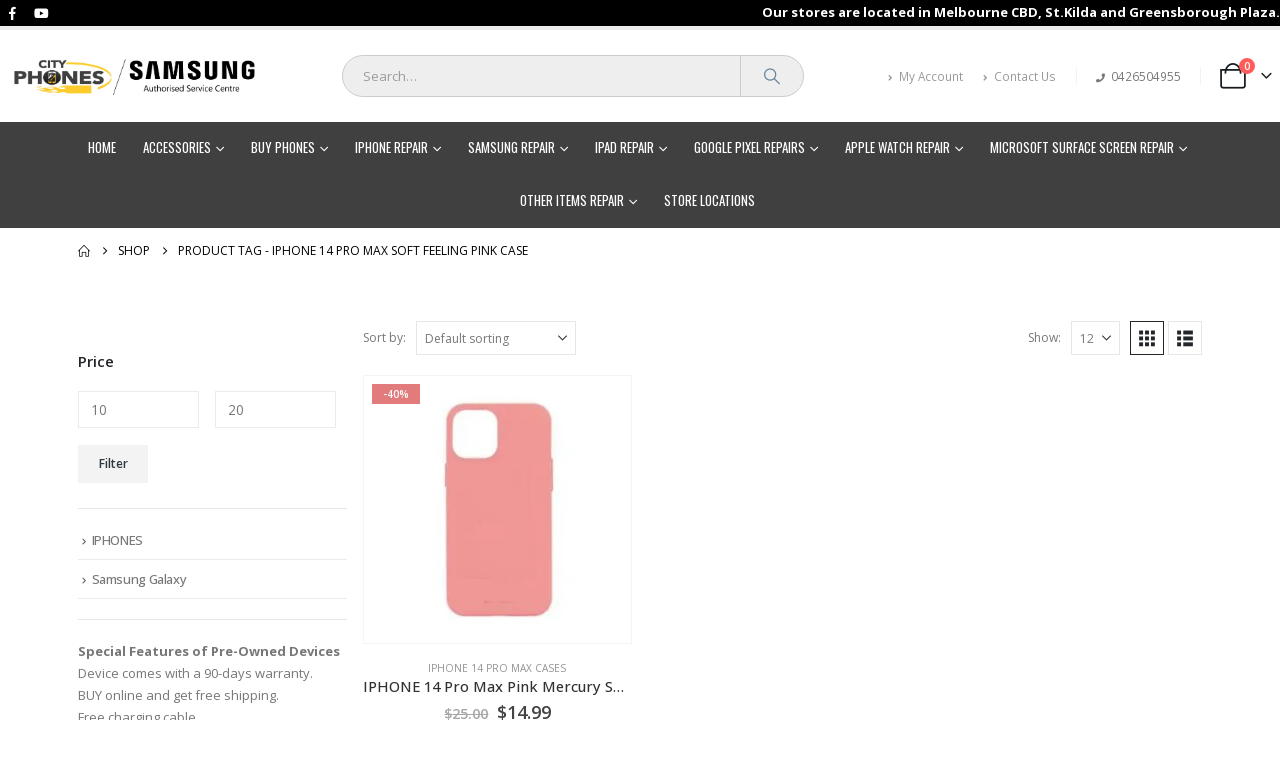

--- FILE ---
content_type: text/html; charset=UTF-8
request_url: https://www.cityphones.com.au/tags/iphone-14-pro-max-soft-feeling-pink-case/
body_size: 33676
content:
    	<!DOCTYPE html>
	<html class=""  lang="en-US">
	<head>
		<meta http-equiv="X-UA-Compatible" content="IE=edge" />
		<meta http-equiv="Content-Type" content="text/html; charset=UTF-8" />
		<meta name="viewport" content="width=device-width, initial-scale=1, minimum-scale=1" />

		<link rel="profile" href="https://gmpg.org/xfn/11" />
		<link rel="pingback" href="https://www.cityphones.com.au/xmlrpc.php" />
		<meta name='robots' content='index, follow, max-image-preview:large, max-snippet:-1, max-video-preview:-1' />
	<style>img:is([sizes="auto" i], [sizes^="auto," i]) { contain-intrinsic-size: 3000px 1500px }</style>
	
	<!-- This site is optimized with the Yoast SEO Premium plugin v26.6 (Yoast SEO v26.7) - https://yoast.com/wordpress/plugins/seo/ -->
	<title>Buy IPHONE 14 Pro Max Soft Feeling Pink Case in Melbourne</title>
	<meta name="description" content="Get IPHONE 14 Pro Max Soft Feeling Pink Case just for $19.99. Soft minimalist design gives a slim style to your phone with TPU for complete drop protection." />
	<link rel="canonical" href="https://www.cityphones.com.au/tags/iphone-14-pro-max-soft-feeling-pink-case/" />
	<meta property="og:locale" content="en_US" />
	<meta property="og:type" content="article" />
	<meta property="og:title" content="iphone 14 pro max soft feeling pink case Archives" />
	<meta property="og:description" content="Get IPHONE 14 Pro Max Soft Feeling Pink Case just for $19.99. Soft minimalist design gives a slim style to your phone with TPU for complete drop protection." />
	<meta property="og:url" content="https://www.cityphones.com.au/tags/iphone-14-pro-max-soft-feeling-pink-case/" />
	<meta property="og:site_name" content="IPHONE Repair Melbourne and Samsung Authorized Repair Center" />
	<meta name="twitter:card" content="summary_large_image" />
	<script type="application/ld+json" class="yoast-schema-graph">{"@context":"https://schema.org","@graph":[{"@type":"CollectionPage","@id":"https://www.cityphones.com.au/tags/iphone-14-pro-max-soft-feeling-pink-case/","url":"https://www.cityphones.com.au/tags/iphone-14-pro-max-soft-feeling-pink-case/","name":"Buy IPHONE 14 Pro Max Soft Feeling Pink Case in Melbourne","isPartOf":{"@id":"https://www.cityphones.com.au/#website"},"primaryImageOfPage":{"@id":"https://www.cityphones.com.au/tags/iphone-14-pro-max-soft-feeling-pink-case/#primaryimage"},"image":{"@id":"https://www.cityphones.com.au/tags/iphone-14-pro-max-soft-feeling-pink-case/#primaryimage"},"thumbnailUrl":"https://ik.imagekit.io/ursltsppo/wp-content/uploads/2023/04/iphone-14-pro-max-soft-feelimg-case.jpg","description":"Get IPHONE 14 Pro Max Soft Feeling Pink Case just for $19.99. Soft minimalist design gives a slim style to your phone with TPU for complete drop protection.","breadcrumb":{"@id":"https://www.cityphones.com.au/tags/iphone-14-pro-max-soft-feeling-pink-case/#breadcrumb"},"inLanguage":"en-US"},{"@type":"ImageObject","inLanguage":"en-US","@id":"https://www.cityphones.com.au/tags/iphone-14-pro-max-soft-feeling-pink-case/#primaryimage","url":"https://ik.imagekit.io/ursltsppo/wp-content/uploads/2023/04/iphone-14-pro-max-soft-feelimg-case.jpg","contentUrl":"https://ik.imagekit.io/ursltsppo/wp-content/uploads/2023/04/iphone-14-pro-max-soft-feelimg-case.jpg","width":400,"height":400},{"@type":"BreadcrumbList","@id":"https://www.cityphones.com.au/tags/iphone-14-pro-max-soft-feeling-pink-case/#breadcrumb","itemListElement":[{"@type":"ListItem","position":1,"name":"Home","item":"https://www.cityphones.com.au/"},{"@type":"ListItem","position":2,"name":"iphone 14 pro max soft feeling pink case"}]},{"@type":"WebSite","@id":"https://www.cityphones.com.au/#website","url":"https://www.cityphones.com.au/","name":"IPHONE Repair Melbourne and Samsung Authorized Repair Center","description":"","publisher":{"@id":"https://www.cityphones.com.au/#organization"},"potentialAction":[{"@type":"SearchAction","target":{"@type":"EntryPoint","urlTemplate":"https://www.cityphones.com.au/?s={search_term_string}"},"query-input":{"@type":"PropertyValueSpecification","valueRequired":true,"valueName":"search_term_string"}}],"inLanguage":"en-US"},{"@type":"Organization","@id":"https://www.cityphones.com.au/#organization","name":"Mobile Phone Repair in Melbourne | iPhone Screen Fix Melbourne CBD - City Phones","url":"https://www.cityphones.com.au/","logo":{"@type":"ImageObject","inLanguage":"en-US","@id":"https://www.cityphones.com.au/#/schema/logo/image/","url":"https://ik.imagekit.io/ursltsppo/wp-content/uploads/2016/11/logo.png","contentUrl":"https://ik.imagekit.io/ursltsppo/wp-content/uploads/2016/11/logo.png","width":432,"height":236,"caption":"Mobile Phone Repair in Melbourne | iPhone Screen Fix Melbourne CBD - City Phones"},"image":{"@id":"https://www.cityphones.com.au/#/schema/logo/image/"}}]}</script>
	<!-- / Yoast SEO Premium plugin. -->


<link rel='dns-prefetch' href='//fonts.googleapis.com' />
<link rel="alternate" type="application/rss+xml" title="IPHONE Repair Melbourne and Samsung Authorized Repair Center &raquo; Feed" href="https://www.cityphones.com.au/feed/" />
<link rel="alternate" type="application/rss+xml" title="IPHONE Repair Melbourne and Samsung Authorized Repair Center &raquo; Comments Feed" href="https://www.cityphones.com.au/comments/feed/" />
<link rel="alternate" type="application/rss+xml" title="IPHONE Repair Melbourne and Samsung Authorized Repair Center &raquo; iphone 14 pro max soft feeling pink case Tag Feed" href="https://www.cityphones.com.au/tags/iphone-14-pro-max-soft-feeling-pink-case/feed/" />
		<link rel="shortcut icon" href="https://ik.imagekit.io/ursltsppo/wp-content/uploads/2023/07/cityphones-logo-1.webp" type="image/x-icon" />
				<link rel="apple-touch-icon" href="" />
				<link rel="apple-touch-icon" sizes="120x120" href="" />
				<link rel="apple-touch-icon" sizes="76x76" href="https://ik.imagekit.io/ursltsppo/wp-content/uploads/2019/09/cityphones-headerlogo-1.png" />
				<link rel="apple-touch-icon" sizes="152x152" href="https://ik.imagekit.io/ursltsppo/wp-content/uploads/2019/09/cityphones-headerlogo-1.png" />
		<link rel='stylesheet' id='porto-google-fonts-css' href='//fonts.googleapis.com/css?family=Open+Sans%3A300%2C400%2C500%2C600%2C700%2C800%7CShadows+Into+Light%3A400%2C700%7CPlayfair+Display%3A400%2C700%7COswald%3A400%2C600%2C700&#038;ver=6.8.3' media='all' />
<style id='classic-theme-styles-inline-css'>
/*! This file is auto-generated */
.wp-block-button__link{color:#fff;background-color:#32373c;border-radius:9999px;box-shadow:none;text-decoration:none;padding:calc(.667em + 2px) calc(1.333em + 2px);font-size:1.125em}.wp-block-file__button{background:#32373c;color:#fff;text-decoration:none}
</style>
<link rel='stylesheet' id='yith-wcan-shortcodes-css' href='https://ik.imagekit.io/ursltsppo/wp-content/plugins/yith-woocommerce-ajax-navigation/assets/css/shortcodes.css?ver=5.16.0' media='all' />
<style id='yith-wcan-shortcodes-inline-css'>
:root{
	--yith-wcan-filters_colors_titles: #434343;
	--yith-wcan-filters_colors_background: #FFFFFF;
	--yith-wcan-filters_colors_accent: #A7144C;
	--yith-wcan-filters_colors_accent_r: 167;
	--yith-wcan-filters_colors_accent_g: 20;
	--yith-wcan-filters_colors_accent_b: 76;
	--yith-wcan-color_swatches_border_radius: 100%;
	--yith-wcan-color_swatches_size: 30px;
	--yith-wcan-labels_style_background: #FFFFFF;
	--yith-wcan-labels_style_background_hover: #A7144C;
	--yith-wcan-labels_style_background_active: #A7144C;
	--yith-wcan-labels_style_text: #434343;
	--yith-wcan-labels_style_text_hover: #FFFFFF;
	--yith-wcan-labels_style_text_active: #FFFFFF;
	--yith-wcan-anchors_style_text: #434343;
	--yith-wcan-anchors_style_text_hover: #A7144C;
	--yith-wcan-anchors_style_text_active: #A7144C;
}
</style>
<style id='global-styles-inline-css'>
:root{--wp--preset--aspect-ratio--square: 1;--wp--preset--aspect-ratio--4-3: 4/3;--wp--preset--aspect-ratio--3-4: 3/4;--wp--preset--aspect-ratio--3-2: 3/2;--wp--preset--aspect-ratio--2-3: 2/3;--wp--preset--aspect-ratio--16-9: 16/9;--wp--preset--aspect-ratio--9-16: 9/16;--wp--preset--color--black: #000000;--wp--preset--color--cyan-bluish-gray: #abb8c3;--wp--preset--color--white: #ffffff;--wp--preset--color--pale-pink: #f78da7;--wp--preset--color--vivid-red: #cf2e2e;--wp--preset--color--luminous-vivid-orange: #ff6900;--wp--preset--color--luminous-vivid-amber: #fcb900;--wp--preset--color--light-green-cyan: #7bdcb5;--wp--preset--color--vivid-green-cyan: #00d084;--wp--preset--color--pale-cyan-blue: #8ed1fc;--wp--preset--color--vivid-cyan-blue: #0693e3;--wp--preset--color--vivid-purple: #9b51e0;--wp--preset--color--primary: var(--porto-primary-color);--wp--preset--color--secondary: var(--porto-secondary-color);--wp--preset--color--tertiary: var(--porto-tertiary-color);--wp--preset--color--quaternary: var(--porto-quaternary-color);--wp--preset--color--dark: var(--porto-dark-color);--wp--preset--color--light: var(--porto-light-color);--wp--preset--color--primary-hover: var(--porto-primary-light-5);--wp--preset--gradient--vivid-cyan-blue-to-vivid-purple: linear-gradient(135deg,rgba(6,147,227,1) 0%,rgb(155,81,224) 100%);--wp--preset--gradient--light-green-cyan-to-vivid-green-cyan: linear-gradient(135deg,rgb(122,220,180) 0%,rgb(0,208,130) 100%);--wp--preset--gradient--luminous-vivid-amber-to-luminous-vivid-orange: linear-gradient(135deg,rgba(252,185,0,1) 0%,rgba(255,105,0,1) 100%);--wp--preset--gradient--luminous-vivid-orange-to-vivid-red: linear-gradient(135deg,rgba(255,105,0,1) 0%,rgb(207,46,46) 100%);--wp--preset--gradient--very-light-gray-to-cyan-bluish-gray: linear-gradient(135deg,rgb(238,238,238) 0%,rgb(169,184,195) 100%);--wp--preset--gradient--cool-to-warm-spectrum: linear-gradient(135deg,rgb(74,234,220) 0%,rgb(151,120,209) 20%,rgb(207,42,186) 40%,rgb(238,44,130) 60%,rgb(251,105,98) 80%,rgb(254,248,76) 100%);--wp--preset--gradient--blush-light-purple: linear-gradient(135deg,rgb(255,206,236) 0%,rgb(152,150,240) 100%);--wp--preset--gradient--blush-bordeaux: linear-gradient(135deg,rgb(254,205,165) 0%,rgb(254,45,45) 50%,rgb(107,0,62) 100%);--wp--preset--gradient--luminous-dusk: linear-gradient(135deg,rgb(255,203,112) 0%,rgb(199,81,192) 50%,rgb(65,88,208) 100%);--wp--preset--gradient--pale-ocean: linear-gradient(135deg,rgb(255,245,203) 0%,rgb(182,227,212) 50%,rgb(51,167,181) 100%);--wp--preset--gradient--electric-grass: linear-gradient(135deg,rgb(202,248,128) 0%,rgb(113,206,126) 100%);--wp--preset--gradient--midnight: linear-gradient(135deg,rgb(2,3,129) 0%,rgb(40,116,252) 100%);--wp--preset--font-size--small: 13px;--wp--preset--font-size--medium: 20px;--wp--preset--font-size--large: 36px;--wp--preset--font-size--x-large: 42px;--wp--preset--spacing--20: 0.44rem;--wp--preset--spacing--30: 0.67rem;--wp--preset--spacing--40: 1rem;--wp--preset--spacing--50: 1.5rem;--wp--preset--spacing--60: 2.25rem;--wp--preset--spacing--70: 3.38rem;--wp--preset--spacing--80: 5.06rem;--wp--preset--shadow--natural: 6px 6px 9px rgba(0, 0, 0, 0.2);--wp--preset--shadow--deep: 12px 12px 50px rgba(0, 0, 0, 0.4);--wp--preset--shadow--sharp: 6px 6px 0px rgba(0, 0, 0, 0.2);--wp--preset--shadow--outlined: 6px 6px 0px -3px rgba(255, 255, 255, 1), 6px 6px rgba(0, 0, 0, 1);--wp--preset--shadow--crisp: 6px 6px 0px rgba(0, 0, 0, 1);}:where(.is-layout-flex){gap: 0.5em;}:where(.is-layout-grid){gap: 0.5em;}body .is-layout-flex{display: flex;}.is-layout-flex{flex-wrap: wrap;align-items: center;}.is-layout-flex > :is(*, div){margin: 0;}body .is-layout-grid{display: grid;}.is-layout-grid > :is(*, div){margin: 0;}:where(.wp-block-columns.is-layout-flex){gap: 2em;}:where(.wp-block-columns.is-layout-grid){gap: 2em;}:where(.wp-block-post-template.is-layout-flex){gap: 1.25em;}:where(.wp-block-post-template.is-layout-grid){gap: 1.25em;}.has-black-color{color: var(--wp--preset--color--black) !important;}.has-cyan-bluish-gray-color{color: var(--wp--preset--color--cyan-bluish-gray) !important;}.has-white-color{color: var(--wp--preset--color--white) !important;}.has-pale-pink-color{color: var(--wp--preset--color--pale-pink) !important;}.has-vivid-red-color{color: var(--wp--preset--color--vivid-red) !important;}.has-luminous-vivid-orange-color{color: var(--wp--preset--color--luminous-vivid-orange) !important;}.has-luminous-vivid-amber-color{color: var(--wp--preset--color--luminous-vivid-amber) !important;}.has-light-green-cyan-color{color: var(--wp--preset--color--light-green-cyan) !important;}.has-vivid-green-cyan-color{color: var(--wp--preset--color--vivid-green-cyan) !important;}.has-pale-cyan-blue-color{color: var(--wp--preset--color--pale-cyan-blue) !important;}.has-vivid-cyan-blue-color{color: var(--wp--preset--color--vivid-cyan-blue) !important;}.has-vivid-purple-color{color: var(--wp--preset--color--vivid-purple) !important;}.has-black-background-color{background-color: var(--wp--preset--color--black) !important;}.has-cyan-bluish-gray-background-color{background-color: var(--wp--preset--color--cyan-bluish-gray) !important;}.has-white-background-color{background-color: var(--wp--preset--color--white) !important;}.has-pale-pink-background-color{background-color: var(--wp--preset--color--pale-pink) !important;}.has-vivid-red-background-color{background-color: var(--wp--preset--color--vivid-red) !important;}.has-luminous-vivid-orange-background-color{background-color: var(--wp--preset--color--luminous-vivid-orange) !important;}.has-luminous-vivid-amber-background-color{background-color: var(--wp--preset--color--luminous-vivid-amber) !important;}.has-light-green-cyan-background-color{background-color: var(--wp--preset--color--light-green-cyan) !important;}.has-vivid-green-cyan-background-color{background-color: var(--wp--preset--color--vivid-green-cyan) !important;}.has-pale-cyan-blue-background-color{background-color: var(--wp--preset--color--pale-cyan-blue) !important;}.has-vivid-cyan-blue-background-color{background-color: var(--wp--preset--color--vivid-cyan-blue) !important;}.has-vivid-purple-background-color{background-color: var(--wp--preset--color--vivid-purple) !important;}.has-black-border-color{border-color: var(--wp--preset--color--black) !important;}.has-cyan-bluish-gray-border-color{border-color: var(--wp--preset--color--cyan-bluish-gray) !important;}.has-white-border-color{border-color: var(--wp--preset--color--white) !important;}.has-pale-pink-border-color{border-color: var(--wp--preset--color--pale-pink) !important;}.has-vivid-red-border-color{border-color: var(--wp--preset--color--vivid-red) !important;}.has-luminous-vivid-orange-border-color{border-color: var(--wp--preset--color--luminous-vivid-orange) !important;}.has-luminous-vivid-amber-border-color{border-color: var(--wp--preset--color--luminous-vivid-amber) !important;}.has-light-green-cyan-border-color{border-color: var(--wp--preset--color--light-green-cyan) !important;}.has-vivid-green-cyan-border-color{border-color: var(--wp--preset--color--vivid-green-cyan) !important;}.has-pale-cyan-blue-border-color{border-color: var(--wp--preset--color--pale-cyan-blue) !important;}.has-vivid-cyan-blue-border-color{border-color: var(--wp--preset--color--vivid-cyan-blue) !important;}.has-vivid-purple-border-color{border-color: var(--wp--preset--color--vivid-purple) !important;}.has-vivid-cyan-blue-to-vivid-purple-gradient-background{background: var(--wp--preset--gradient--vivid-cyan-blue-to-vivid-purple) !important;}.has-light-green-cyan-to-vivid-green-cyan-gradient-background{background: var(--wp--preset--gradient--light-green-cyan-to-vivid-green-cyan) !important;}.has-luminous-vivid-amber-to-luminous-vivid-orange-gradient-background{background: var(--wp--preset--gradient--luminous-vivid-amber-to-luminous-vivid-orange) !important;}.has-luminous-vivid-orange-to-vivid-red-gradient-background{background: var(--wp--preset--gradient--luminous-vivid-orange-to-vivid-red) !important;}.has-very-light-gray-to-cyan-bluish-gray-gradient-background{background: var(--wp--preset--gradient--very-light-gray-to-cyan-bluish-gray) !important;}.has-cool-to-warm-spectrum-gradient-background{background: var(--wp--preset--gradient--cool-to-warm-spectrum) !important;}.has-blush-light-purple-gradient-background{background: var(--wp--preset--gradient--blush-light-purple) !important;}.has-blush-bordeaux-gradient-background{background: var(--wp--preset--gradient--blush-bordeaux) !important;}.has-luminous-dusk-gradient-background{background: var(--wp--preset--gradient--luminous-dusk) !important;}.has-pale-ocean-gradient-background{background: var(--wp--preset--gradient--pale-ocean) !important;}.has-electric-grass-gradient-background{background: var(--wp--preset--gradient--electric-grass) !important;}.has-midnight-gradient-background{background: var(--wp--preset--gradient--midnight) !important;}.has-small-font-size{font-size: var(--wp--preset--font-size--small) !important;}.has-medium-font-size{font-size: var(--wp--preset--font-size--medium) !important;}.has-large-font-size{font-size: var(--wp--preset--font-size--large) !important;}.has-x-large-font-size{font-size: var(--wp--preset--font-size--x-large) !important;}
:where(.wp-block-post-template.is-layout-flex){gap: 1.25em;}:where(.wp-block-post-template.is-layout-grid){gap: 1.25em;}
:where(.wp-block-columns.is-layout-flex){gap: 2em;}:where(.wp-block-columns.is-layout-grid){gap: 2em;}
:root :where(.wp-block-pullquote){font-size: 1.5em;line-height: 1.6;}
</style>
<link rel='stylesheet' id='contact-form-7-css' href='https://ik.imagekit.io/ursltsppo/wp-content/plugins/contact-form-7/includes/css/styles.css?ver=6.1.4' media='all' />
<style id='woocommerce-inline-inline-css'>
.woocommerce form .form-row .required { visibility: visible; }
</style>
<link rel='stylesheet' id='wp1s-frontend-style-css' href='https://ik.imagekit.io/ursltsppo/wp-content/plugins/wp-1-slider-pro/css/wp1s-frontend-style.css?ver=1.2.3' media='all' />
<link rel='stylesheet' id='wp1s-bxslider-style-css' href='https://ik.imagekit.io/ursltsppo/wp-content/plugins/wp-1-slider-pro/css/jquery.bxslider.css?ver=1.2.3' media='all' />
<link rel='stylesheet' id='wp1s-front-fontawesome-style-css' href='https://ik.imagekit.io/ursltsppo/wp-content/plugins/wp-1-slider-pro/css/fontawesome-all.css?ver=1.2.3' media='all' />
<link rel='stylesheet' id='wp1s-solid-css' href='https://ik.imagekit.io/ursltsppo/wp-content/plugins/wp-1-slider-pro/css/solid.min.css?ver=1.2.3' media='all' />
<link rel='stylesheet' id='wp1s-regular-css' href='https://ik.imagekit.io/ursltsppo/wp-content/plugins/wp-1-slider-pro/css/regular.min.css?ver=1.2.3' media='all' />
<link rel='stylesheet' id='wp1s-lightbox-style-css' href='https://ik.imagekit.io/ursltsppo/wp-content/plugins/wp-1-slider-pro/css/prettyPhoto.css?ver=1.2.3' media='all' />
<link rel='stylesheet' id='wp1s-animate-css' href='https://ik.imagekit.io/ursltsppo/wp-content/plugins/wp-1-slider-pro/css/animate.css?ver=1.2.3' media='all' />
<link rel='stylesheet' id='wp1s-owl-css-css' href='https://ik.imagekit.io/ursltsppo/wp-content/plugins/wp-1-slider-pro/css/owl.carousel.css?ver=1.2.3' media='all' />
<link rel='stylesheet' id='wp1s-sample-css' href='https://ik.imagekit.io/ursltsppo/wp-content/plugins/wp-1-slider-pro/css/sample.css?ver=1.2.3' media='all' />
<link rel='stylesheet' id='wp1s-google-fonts-sans-css' href='https://fonts.googleapis.com/css?family=Open+Sans%3A400%2C300%2C600%2C700%2C800&#038;ver=6.8.3' media='all' />
<link rel='stylesheet' id='wp1s-google-fonts-roboto-css' href='https://fonts.googleapis.com/css?family=Roboto%3A400%2C300italic%2C400italic%2C500%2C500italic%2C700%2C700italic%2C900italic%2C900&#038;ver=6.8.3' media='all' />
<link rel='stylesheet' id='wp1s-google-fonts-lato-css' href='https://fonts.googleapis.com/css?family=Lato%3A400%2C300italic%2C400italic%2C700%2C700italic%2C900italic%2C900&#038;ver=6.8.3' media='all' />
<link rel='stylesheet' id='wp1s-google-fonts-mont-css' href='https://fonts.googleapis.com/css?family=Montserrat&#038;ver=6.8.3' media='all' />
<link rel='stylesheet' id='wp1s-google-fonts-rale-css' href='https://fonts.googleapis.com/css?family=Raleway%3A300%2C300italic%2C400%2C400italic%2C500italic%2C600italic%2C700%2C700italic%2C800italic%2C900%2C900italic&#038;ver=6.8.3' media='all' />
<link rel='stylesheet' id='wp1s-google-fonts-hind-css' href='https://fonts.googleapis.com/css?family=Hind%3A400%2C100%2C300%2C600%2C700%2C900&#038;ver=6.8.3' media='all' />
<link rel='stylesheet' id='wp1s-google-fonts-vibes-css' href='https://fonts.googleapis.com/css?family=Great+Vibes&#038;ver=6.8.3' media='all' />
<link rel='stylesheet' id='wp1s-google-fonts-play-css' href='https://fonts.googleapis.com/css?family=Playfair+Display%3A400%2C400italic%2C700italic%2C900italic&#038;ver=6.8.3' media='all' />
<link rel='stylesheet' id='wp1s-google-fonts-khand-css' href='https://fonts.googleapis.com/css?family=Khand%3A400%2C500%2C600%2C700%2C300&#038;ver=6.8.3' media='all' />
<link rel='stylesheet' id='wp1s-google-fonts-poppins-css' href='https://fonts.googleapis.com/css?family=Poppins%3A400%2C500%2C600%2C700%2C300&#038;ver=6.8.3' media='all' />
<link rel='stylesheet' id='wp1s-google-fonts-lobster-css' href='https://fonts.googleapis.com/css?family=Lobster&#038;ver=6.8.3' media='all' />
<link rel='stylesheet' id='wp1s-google-fonts-oswald-css' href='https://fonts.googleapis.com/css?family=Oswald&#038;ver=6.8.3' media='all' />
<link rel='stylesheet' id='wp1s-google-fonts-slab-css' href='https://fonts.googleapis.com/css?family=Roboto+Slab%3A400%2C300%2C700&#038;ver=6.8.3' media='all' />
<link rel='stylesheet' id='wp1s-google-fonts-damion-css' href='https://fonts.googleapis.com/css?family=Damion&#038;ver=6.8.3' media='all' />
<link rel='stylesheet' id='wp1s-google-fonts-abril-css' href='https://fonts.googleapis.com/css?family=Abril+Fatface&#038;ver=6.8.3' media='all' />
<link rel='stylesheet' id='wp1s-google-fonts-shadows-css' href='https://fonts.googleapis.com/css?family=Shadows+Into+Light&#038;ver=6.8.3' media='all' />
<link rel='stylesheet' id='wp1s-google-fonts-pacifico-css' href='https://fonts.googleapis.com/css?family=Pacifico&#038;ver=6.8.3' media='all' />
<link rel='stylesheet' id='wp1s-google-fonts-satisfy-css' href='https://fonts.googleapis.com/css?family=Satisfy&#038;ver=6.8.3' media='all' />
<link rel='stylesheet' id='wp1s-google-fonts-roboto-condensed-css' href='https://fonts.googleapis.com/css?family=Roboto+Condensed%3A300%2C400%2C700&#038;ver=6.8.3' media='all' />
<link rel='stylesheet' id='wp1s-responsive-style-css' href='https://ik.imagekit.io/ursltsppo/wp-content/plugins/wp-1-slider-pro/css/wp1s-responsive.css?ver=1.2.3' media='all' />
<link rel='stylesheet' id='cmplz-general-css' href='https://ik.imagekit.io/ursltsppo/wp-content/plugins/complianz-gdpr/assets/css/cookieblocker.min.css?ver=1766595379' media='all' />
<link rel='stylesheet' id='yith-wcan-frontend-css' href='https://ik.imagekit.io/ursltsppo/wp-content/plugins/yith-woocommerce-ajax-navigation/assets/css/frontend.css?ver=5.16.0' media='all' />
<link rel='stylesheet' id='jquery-fixedheadertable-style-css' href='https://ik.imagekit.io/ursltsppo/wp-content/plugins/yith-woocommerce-compare/assets/css/jquery.dataTables.css?ver=1.10.18' media='all' />
<link rel='stylesheet' id='yith_woocompare_page-css' href='https://ik.imagekit.io/ursltsppo/wp-content/plugins/yith-woocommerce-compare/assets/css/compare.css?ver=3.6.0' media='all' />
<link rel='stylesheet' id='yith-woocompare-widget-css' href='https://ik.imagekit.io/ursltsppo/wp-content/plugins/yith-woocommerce-compare/assets/css/widget.css?ver=3.6.0' media='all' />
<link rel='stylesheet' id='porto-fs-progress-bar-css' href='https://www.cityphones.com.au/wp-content/themes/porto/inc/lib/woocommerce-shipping-progress-bar/shipping-progress-bar.css?ver=7.7.2' media='all' />
<link rel='stylesheet' id='porto-css-vars-css' href='https://www.cityphones.com.au/wp-content/uploads/porto_styles/theme_css_vars.css?ver=7.7.2' media='all' />
<link rel='stylesheet' id='js_composer_front-css' href='https://ik.imagekit.io/ursltsppo/wp-content/plugins/js_composer/assets/css/js_composer.min.css?ver=8.7.2' media='all' />
<link rel='stylesheet' id='bootstrap-css' href='https://www.cityphones.com.au/wp-content/uploads/porto_styles/bootstrap.css?ver=7.7.2' media='all' />
<link rel='stylesheet' id='porto-plugins-css' href='https://www.cityphones.com.au/wp-content/themes/porto/css/plugins_optimized.css?ver=7.7.2' media='all' />
<link rel='stylesheet' id='porto-theme-css' href='https://www.cityphones.com.au/wp-content/themes/porto/css/theme.css?ver=7.7.2' media='all' />
<link rel='stylesheet' id='porto-animate-css' href='https://www.cityphones.com.au/wp-content/themes/porto/css/part/animate.css?ver=7.7.2' media='all' />
<link rel='stylesheet' id='porto-widget-contact-info-css' href='https://www.cityphones.com.au/wp-content/themes/porto/css/part/widget-contact-info.css?ver=7.7.2' media='all' />
<link rel='stylesheet' id='porto-widget-text-css' href='https://www.cityphones.com.au/wp-content/themes/porto/css/part/widget-text.css?ver=7.7.2' media='all' />
<link rel='stylesheet' id='porto-widget-tag-cloud-css' href='https://www.cityphones.com.au/wp-content/themes/porto/css/part/widget-tag-cloud.css?ver=7.7.2' media='all' />
<link rel='stylesheet' id='porto-blog-legacy-css' href='https://www.cityphones.com.au/wp-content/themes/porto/css/part/blog-legacy.css?ver=7.7.2' media='all' />
<link rel='stylesheet' id='porto-header-shop-css' href='https://www.cityphones.com.au/wp-content/themes/porto/css/part/header-shop.css?ver=7.7.2' media='all' />
<link rel='stylesheet' id='porto-header-legacy-css' href='https://www.cityphones.com.au/wp-content/themes/porto/css/part/header-legacy.css?ver=7.7.2' media='all' />
<link rel='stylesheet' id='porto-footer-legacy-css' href='https://www.cityphones.com.au/wp-content/themes/porto/css/part/footer-legacy.css?ver=7.7.2' media='all' />
<link rel='stylesheet' id='porto-side-nav-panel-css' href='https://www.cityphones.com.au/wp-content/themes/porto/css/part/side-nav-panel.css?ver=7.7.2' media='all' />
<link rel='stylesheet' id='porto-footer-ribbon-css' href='https://www.cityphones.com.au/wp-content/themes/porto/css/part/footer-ribbon.css?ver=7.7.2' media='all' />
<link rel='stylesheet' id='porto-revslider-css' href='https://www.cityphones.com.au/wp-content/themes/porto/css/part/revslider.css?ver=7.7.2' media='all' />
<link rel='stylesheet' id='porto-media-mobile-sidebar-css' href='https://www.cityphones.com.au/wp-content/themes/porto/css/part/media-mobile-sidebar.css?ver=7.7.2' media='(max-width:991px)' />
<link rel='stylesheet' id='porto-shortcodes-css' href='https://www.cityphones.com.au/wp-content/uploads/porto_styles/shortcodes.css?ver=7.7.2' media='all' />
<link rel='stylesheet' id='porto-theme-shop-css' href='https://www.cityphones.com.au/wp-content/themes/porto/css/theme_shop.css?ver=7.7.2' media='all' />
<link rel='stylesheet' id='porto-shop-legacy-css' href='https://www.cityphones.com.au/wp-content/themes/porto/css/part/shop-legacy.css?ver=7.7.2' media='all' />
<link rel='stylesheet' id='porto-yit-compare-css' href='https://www.cityphones.com.au/wp-content/themes/porto/css/part/yit-compare.css?ver=7.7.2' media='all' />
<link rel='stylesheet' id='porto-shop-sidebar-base-css' href='https://www.cityphones.com.au/wp-content/themes/porto/css/part/shop-sidebar-base.css?ver=7.7.2' media='all' />
<link rel='stylesheet' id='porto-yith-reset-css' href='https://www.cityphones.com.au/wp-content/themes/porto/css/part/yith-reset.css?ver=7.7.2' media='all' />
<link rel='stylesheet' id='porto-wooco-widget-price-filter-css' href='https://www.cityphones.com.au/wp-content/themes/porto/css/part/woo-widget-price-filter.css?ver=7.7.2' media='all' />
<link rel='stylesheet' id='porto-shop-toolbar-css' href='https://www.cityphones.com.au/wp-content/themes/porto/css/theme/shop/other/toolbar.css?ver=7.7.2' media='all' />
<link rel='stylesheet' id='porto-theme-wpb-css' href='https://www.cityphones.com.au/wp-content/themes/porto/css/theme_wpb.css?ver=7.7.2' media='all' />
<link rel='stylesheet' id='porto-dynamic-style-css' href='https://www.cityphones.com.au/wp-content/uploads/porto_styles/dynamic_style.css?ver=7.7.2' media='all' />
<link rel='stylesheet' id='porto-type-builder-css' href='https://ik.imagekit.io/ursltsppo/wp-content/plugins/porto-functionality/builders/assets/type-builder.css?ver=3.7.2' media='all' />
<link rel='stylesheet' id='porto-style-css' href='https://www.cityphones.com.au/wp-content/themes/porto/style.css?ver=7.7.2' media='all' />
<style id='porto-style-inline-css'>
.screen-reader-text{border:0;clip-path:inset(50%);height:1px;margin:-1px;overflow:hidden;padding:0;position:absolute;width:1px;word-wrap:normal !important;}
.side-header-narrow-bar-logo{max-width:170px}#header,.sticky-header .header-main.sticky{border-top:3px solid #ededed}@media (min-width:992px){}.page-top ul.breadcrumb > li.home{display:inline-block}.page-top ul.breadcrumb > li.home a{position:relative;width:1em;text-indent:-9999px}.page-top ul.breadcrumb > li.home a:after{content:"\e883";font-family:'porto';float:left;text-indent:0}#header.sticky-header .main-menu > li.menu-item:hover > a,#header.sticky-header .main-menu > li.menu-item.active:hover > a,#header.sticky-header .main-menu > li.menu-custom-content:hover a{color:#bde1f5}@media(max-width:767px){.page-wrapper{overflow:scroll !important;height:100%}.term-description{display:none !important}}.header-top{display:flex;justify-content:space-between;align-items:center;padding:0;background-color:#000;font-size:.7857em;color:#fff}.share-links a{display:inline-block;width:30px;height:30px;margin-right:10px;background-color:#333;border-radius:50%;background-position:center;background-repeat:no-repeat}.header-top .share-links a:not(:hover){color:#ffffff}.welcome-msg{font-size:13px;text-align:right}span.welcome-msg{color:#fff}
</style>
<script async src="https://ik.imagekit.io/ursltsppo/wp-content/plugins/burst-statistics/assets/js/timeme/timeme.min.js?ver=1766595375" id="burst-timeme-js"></script>
<script async src="https://www.cityphones.com.au/wp-content/uploads/burst/js/burst.min.js?ver=1768335708" id="burst-js"></script>
<script src="https://www.cityphones.com.au/wp-includes/js/jquery/jquery.min.js?ver=3.7.1" id="jquery-core-js"></script>
<script src="https://ik.imagekit.io/ursltsppo/wp-content/plugins/revslider/sr6/assets/js/rbtools.min.js?ver=6.7.40" async id="tp-tools-js"></script>
<script src="https://ik.imagekit.io/ursltsppo/wp-content/plugins/revslider/sr6/assets/js/rs6.min.js?ver=6.7.40" async id="revmin-js"></script>
<script src="https://ik.imagekit.io/ursltsppo/wp-content/plugins/woocommerce/assets/js/jquery-blockui/jquery.blockUI.min.js?ver=2.7.0-wc.10.4.3" id="wc-jquery-blockui-js" defer data-wp-strategy="defer"></script>
<script src="https://ik.imagekit.io/ursltsppo/wp-content/plugins/woocommerce/assets/js/js-cookie/js.cookie.min.js?ver=2.1.4-wc.10.4.3" id="wc-js-cookie-js" defer data-wp-strategy="defer"></script>
<script id="woocommerce-js-extra">
var woocommerce_params = {"ajax_url":"\/wp-admin\/admin-ajax.php","wc_ajax_url":"\/?wc-ajax=%%endpoint%%","i18n_password_show":"Show password","i18n_password_hide":"Hide password"};
</script>
<script src="https://ik.imagekit.io/ursltsppo/wp-content/plugins/woocommerce/assets/js/frontend/woocommerce.min.js?ver=10.4.3" id="woocommerce-js" defer data-wp-strategy="defer"></script>
<script src="https://ik.imagekit.io/ursltsppo/wp-content/plugins/wp-1-slider-pro/js/jquery.fitvids.js?ver=1.2.3" id="wp1s-jquery-video-js"></script>
<script src="https://ik.imagekit.io/ursltsppo/wp-content/plugins/wp-1-slider-pro/js/api.js?ver=1.2.3" id="wp1s-api-script-js"></script>
<script src="https://ik.imagekit.io/ursltsppo/wp-content/plugins/wp-1-slider-pro/js/jquery.bxslider.js?ver=1.2.3" id="wp1s-jquery-bxslider-js"></script>
<script src="https://ik.imagekit.io/ursltsppo/wp-content/plugins/wp-1-slider-pro/js/jquery.prettyPhoto.js?ver=1.2.3" id="wp1s-lightbox-script-js"></script>
<script src="https://ik.imagekit.io/ursltsppo/wp-content/plugins/wp-1-slider-pro/js/jquery.simple-text-rotator.js?ver=1.2.3" id="wp1s-rotator-script-js"></script>
<script src="https://ik.imagekit.io/ursltsppo/wp-content/plugins/wp-1-slider-pro/js/jquery.easing.1.3.js?ver=1.2.3" id="wp1s-easing-script-js"></script>
<script src="https://ik.imagekit.io/ursltsppo/wp-content/plugins/wp-1-slider-pro/js/jquery.lettering.js?ver=1.2.3" id="wp1s-lettering-script-js"></script>
<script src="https://ik.imagekit.io/ursltsppo/wp-content/plugins/wp-1-slider-pro/js/jquery.hoverwords.js?ver=1.2.3" id="wp1s-hoverwords-script-js"></script>
<script src="https://ik.imagekit.io/ursltsppo/wp-content/plugins/wp-1-slider-pro/js/wp1s-frontend-script.js?ver=1.2.3" id="wp1s-frontend-script-js"></script>
<script src="https://ik.imagekit.io/ursltsppo/wp-content/plugins/wp-1-slider-pro/js/owl.carousel.js?ver=1.2.3" id="wp1s-owl-script-js"></script>
<script src="https://ik.imagekit.io/ursltsppo/wp-content/plugins/wp-1-slider-pro/js/froogaloop2.min.js?ver=1.2.3" id="wp1s-froogaloop2-script-js"></script>
<script id="WCPAY_ASSETS-js-extra">
var wcpayAssets = {"url":"https:\/\/www.cityphones.com.au\/wp-content\/plugins\/woocommerce-payments\/dist\/"};
</script>
<script id="wc-cart-fragments-js-extra">
var wc_cart_fragments_params = {"ajax_url":"\/wp-admin\/admin-ajax.php","wc_ajax_url":"\/?wc-ajax=%%endpoint%%","cart_hash_key":"wc_cart_hash_46cdb9f5ad25b24e5eac3b7d14b2c4c9","fragment_name":"wc_fragments_46cdb9f5ad25b24e5eac3b7d14b2c4c9","request_timeout":"15000"};
</script>
<script src="https://ik.imagekit.io/ursltsppo/wp-content/plugins/woocommerce/assets/js/frontend/cart-fragments.min.js?ver=10.4.3" id="wc-cart-fragments-js" defer data-wp-strategy="defer"></script>
<script></script><link rel="https://api.w.org/" href="https://www.cityphones.com.au/wp-json/" /><link rel="alternate" title="JSON" type="application/json" href="https://www.cityphones.com.au/wp-json/wp/v2/product_tag/919" /><meta name="ti-site-data" content="eyJyIjoiMToxNSE3OjgxITMwOjM5MSIsIm8iOiJodHRwczpcL1wvd3d3LmNpdHlwaG9uZXMuY29tLmF1XC93cC1hZG1pblwvYWRtaW4tYWpheC5waHA/YWN0aW9uPXRpX29ubGluZV91c2Vyc19nb29nbGUmYW1wO3A9JTJGdGFncyUyRmlwaG9uZS0xNC1wcm8tbWF4LXNvZnQtZmVlbGluZy1waW5rLWNhc2UlMkYmYW1wO193cG5vbmNlPWM0MzQ4YmY1M2UifQ==" />	<noscript><style>.woocommerce-product-gallery{ opacity: 1 !important; }</style></noscript>
	<meta name="generator" content="Powered by WPBakery Page Builder - drag and drop page builder for WordPress."/>
<meta name="generator" content="Powered by Slider Revolution 6.7.40 - responsive, Mobile-Friendly Slider Plugin for WordPress with comfortable drag and drop interface." />
<link rel="icon" href="https://ik.imagekit.io/ursltsppo/wp-content/uploads/2019/09/cityphones-headerlogo-1-50x50.png" sizes="32x32" />
<link rel="icon" href="https://ik.imagekit.io/ursltsppo/wp-content/uploads/2019/09/cityphones-headerlogo-1-200x200.png" sizes="192x192" />
<link rel="apple-touch-icon" href="https://ik.imagekit.io/ursltsppo/wp-content/uploads/2019/09/cityphones-headerlogo-1-200x200.png" />
<meta name="msapplication-TileImage" content="https://ik.imagekit.io/ursltsppo/wp-content/uploads/2019/09/cityphones-headerlogo-1-300x300.png" />
<script>function setREVStartSize(e){
			//window.requestAnimationFrame(function() {
				window.RSIW = window.RSIW===undefined ? window.innerWidth : window.RSIW;
				window.RSIH = window.RSIH===undefined ? window.innerHeight : window.RSIH;
				try {
					var pw = document.getElementById(e.c).parentNode.offsetWidth,
						newh;
					pw = pw===0 || isNaN(pw) || (e.l=="fullwidth" || e.layout=="fullwidth") ? window.RSIW : pw;
					e.tabw = e.tabw===undefined ? 0 : parseInt(e.tabw);
					e.thumbw = e.thumbw===undefined ? 0 : parseInt(e.thumbw);
					e.tabh = e.tabh===undefined ? 0 : parseInt(e.tabh);
					e.thumbh = e.thumbh===undefined ? 0 : parseInt(e.thumbh);
					e.tabhide = e.tabhide===undefined ? 0 : parseInt(e.tabhide);
					e.thumbhide = e.thumbhide===undefined ? 0 : parseInt(e.thumbhide);
					e.mh = e.mh===undefined || e.mh=="" || e.mh==="auto" ? 0 : parseInt(e.mh,0);
					if(e.layout==="fullscreen" || e.l==="fullscreen")
						newh = Math.max(e.mh,window.RSIH);
					else{
						e.gw = Array.isArray(e.gw) ? e.gw : [e.gw];
						for (var i in e.rl) if (e.gw[i]===undefined || e.gw[i]===0) e.gw[i] = e.gw[i-1];
						e.gh = e.el===undefined || e.el==="" || (Array.isArray(e.el) && e.el.length==0)? e.gh : e.el;
						e.gh = Array.isArray(e.gh) ? e.gh : [e.gh];
						for (var i in e.rl) if (e.gh[i]===undefined || e.gh[i]===0) e.gh[i] = e.gh[i-1];
											
						var nl = new Array(e.rl.length),
							ix = 0,
							sl;
						e.tabw = e.tabhide>=pw ? 0 : e.tabw;
						e.thumbw = e.thumbhide>=pw ? 0 : e.thumbw;
						e.tabh = e.tabhide>=pw ? 0 : e.tabh;
						e.thumbh = e.thumbhide>=pw ? 0 : e.thumbh;
						for (var i in e.rl) nl[i] = e.rl[i]<window.RSIW ? 0 : e.rl[i];
						sl = nl[0];
						for (var i in nl) if (sl>nl[i] && nl[i]>0) { sl = nl[i]; ix=i;}
						var m = pw>(e.gw[ix]+e.tabw+e.thumbw) ? 1 : (pw-(e.tabw+e.thumbw)) / (e.gw[ix]);
						newh =  (e.gh[ix] * m) + (e.tabh + e.thumbh);
					}
					var el = document.getElementById(e.c);
					if (el!==null && el) el.style.height = newh+"px";
					el = document.getElementById(e.c+"_wrapper");
					if (el!==null && el) {
						el.style.height = newh+"px";
						el.style.display = "block";
					}
				} catch(e){
					console.log("Failure at Presize of Slider:" + e)
				}
			//});
		  };</script>
		<style id="wp-custom-css">
			/*inline menu callout text css snippet*/
.pa-callout-inline {
font-size: 9px;
margin-right: 8px;
margin-top: -3px;
color: #222222;
background-color: #F6EA3A;
padding: 3px 4px;
border-radius: 3px;
}
/*google speed*/
img {
    height: auto;
    max-width: 100%;
}
.wp-block-image img {
    width: 100%;
    height: auto;
}
/*google speed*/

@media(max-width:767px){
.page-wrapper{overflow:scroll !important;}
    
}
@media(max-width:575px){
.page-wrapper{overflow:scroll !important;}
    
}		</style>
		            <style type="text/css">
            .wp1s-slider-wrapper{visibility:visible!important;opacity:1!important}
            .wp1s-slider-wrapper .wp1s-loader,.bx-loading{animation:wp1s_fadeout 1s;animation-delay:3s;animation-fill-mode:forwards}
            @keyframes wp1s_fadeout{to{opacity:0!important;visibility:hidden!important;display:none!important}}
            .wp1s-slider-wrapper-inner,.bx-wrapper,.bx-viewport{visibility:visible!important;opacity:1!important;display:block!important}
            .wp1s-slider-image img,.wp1s-post-car-img-wrap img{display:block!important;visibility:visible!important;opacity:1!important;width:100%!important;height:auto!important;max-width:100%!important}
            .bx-wrapper .bx-loading{z-index:-1!important;opacity:0!important}
            .bx-wrapper,.bx-viewport{width:100%!important;max-width:100%!important;overflow:hidden!important;position:relative!important}
            .wp1s-slider-wrapper-inner,.wp1s-carousel-container{width:100%!important}
            .bx-viewport ul{list-style:none!important;margin:0!important;padding:0!important;display:block!important;width:100%!important;position:relative!important;height:auto!important}
            .bx-viewport li{list-style:none!important;margin:0!important;padding:0!important;display:block!important;float:none!important;position:absolute!important;left:0!important;top:0!important;width:100%!important;margin-right:0!important}
            .bx-viewport li:first-child{position:relative!important;z-index:2!important}
            .post-car-wrap{width:100%!important}
            .wp1s-post-car-img-wrap{width:100%!important;margin:0!important}
            </style>
            <noscript><style> .wpb_animate_when_almost_visible { opacity: 1; }</style></noscript>	</head>
	<body class="archive tax-product_tag term-iphone-14-pro-max-soft-feeling-pink-case term-919 wp-embed-responsive wp-theme-porto theme-porto woocommerce woocommerce-page woocommerce-no-js yith-wcan-free full blog-1 wpb-js-composer js-comp-ver-8.7.2 vc_responsive" data-burst_id="919" data-burst_type="tax">
	
	<div class="page-wrapper"><!-- page wrapper -->
		<div class="porto-html-block porto-block-html-top"><div class="header-top">
        <div class="header-left">
            <div class="share-links">
                <a target="_blank" rel="nofollow" class="share-facebook" href="https://www.facebook.com/Cityphonesmelbourne/" title="Facebook"></a>
                <a target="_blank" rel="nofollow" class="share-youtube" href="https://www.youtube.com/channel/UCDHiAVjjy70NtAUpN6m4ReQ" title="Youtube"></a>
            </div>
        </div>
        <div class="header-right">
            <span class="welcome-msg"><b>Our stores are located in Melbourne CBD, St.Kilda and Greensborough Plaza.</b></span>
        </div>
    </div></div>
											<!-- header wrapper -->
				<div class="header-wrapper wide">
										<header id="header" class="header-separate header-1 sticky-menu-header">
	
	<div class="header-main">
		<div class="container header-row">
			<div class="header-left">
				<a class="mobile-toggle" role="button" href="#" aria-label="Mobile Menu"><i class="fas fa-bars"></i></a>
	<div class="logo">
	<a aria-label="Site Logo" href="https://www.cityphones.com.au/" title="IPHONE Repair Melbourne and Samsung Authorized Repair Center - "  rel="home">
		<img class="img-responsive standard-logo retina-logo" width="2849" height="438" src="https://ik.imagekit.io/ursltsppo/wp-content/uploads/2024/10/cityphones-melbourne-logo.png" alt="IPHONE Repair Melbourne and Samsung Authorized Repair Center" />	</a>
	</div>
				</div>
			<div class="header-center">
				<div class="searchform-popup advanced-search-layout search-rounded"><a  class="search-toggle" role="button" aria-label="Search Toggle" href="#"><i class="porto-icon-magnifier"></i><span class="search-text">Search</span></a>	<form action="https://www.cityphones.com.au/" method="get"
		class="searchform search-layout-advanced">
		<div class="searchform-fields">
			<span class="text"><input name="s" type="text" value="" placeholder="Search&hellip;" autocomplete="off" /></span>
						<span class="button-wrap">
				<button class="btn btn-special" aria-label="Search" title="Search" type="submit">
					<i class="porto-icon-magnifier"></i>
				</button>
							</span>
		</div>
				<div class="live-search-list"></div>
			</form>
	</div>			</div>
			<div class="header-right">
				<div class="header-minicart">
					<div class="header-contact"><ul class="nav nav-pills nav-top">
	<li class="d-none d-sm-block">
		<a href="https://www.cityphones.com.au/my-account/" target="_blank"><i class="fas fa-angle-right"></i>My Account</a> 
	</li>
	<li class="d-none d-sm-block">
		<a href="https://www.cityphones.com.au/maps/" target="_blank"><i class="fas fa-angle-right"></i>Contact Us</a> 
	</li>
	<li class="phone nav-item-left-border nav-item-right-border">
		<span><i class="fas fa-phone"></i>0426504955</span>
	</li>
</ul>
</div>		<div id="mini-cart" aria-haspopup="true" class="mini-cart minicart-arrow-alt">
			<div class="cart-head">
			<span class="cart-icon"><i class="minicart-icon porto-icon-cart-thick"></i><span class="cart-items">0</span></span><span class="cart-items-text">0 items</span>			</div>
			<div class="cart-popup widget_shopping_cart">
				<div class="widget_shopping_cart_content">
									<div class="cart-loading"></div>
								</div>
			</div>
				</div>
						</div>

				
			</div>
		</div>
			</div>

			<div class="main-menu-wrap menu-flat">
			<div id="main-menu" class="container centered">
									<div class="menu-left">
						
	<div class="logo">
	<a aria-label="Site Logo" href="https://www.cityphones.com.au/" title="IPHONE Repair Melbourne and Samsung Authorized Repair Center - " >
		<img class="img-responsive standard-logo retina-logo" src="https://ik.imagekit.io/ursltsppo/wp-content/uploads/2024/10/cityphones-melbourne-logo.png" alt="IPHONE Repair Melbourne and Samsung Authorized Repair Center" />	</a>
	</div>
						</div>
								<div class="menu-center">
					<ul id="menu-main" class="main-menu mega-menu menu-flat show-arrow"><li id="nav-menu-item-1151" class="menu-item menu-item-type-custom menu-item-object-custom menu-item-home narrow"><a title="iPhone Repair Melbourne" href="https://www.cityphones.com.au">Home</a></li>
<li id="nav-menu-item-22520" class="menu-item menu-item-type-taxonomy menu-item-object-product_cat menu-item-has-children has-sub narrow"><a href="https://www.cityphones.com.au/repair/phone-cases/">Accessories</a>
<div class="popup"><div class="inner" style=""><ul class="sub-menu porto-narrow-sub-menu">
	<li id="nav-menu-item-22516" class="menu-item menu-item-type-taxonomy menu-item-object-product_cat menu-item-has-children sub" data-cols="1"><a href="https://www.cityphones.com.au/repair/phone-cases/iphone-cases/">IPHONE</a>
	<ul class="sub-menu">
		<li id="nav-menu-item-30854" class="menu-item menu-item-type-taxonomy menu-item-object-product_cat"><a href="https://www.cityphones.com.au/repair/phone-cases/iphone-cases/iphone-17-air-cases/">IPhone 17 Air cases/Screen protectors</a></li>
		<li id="nav-menu-item-30853" class="menu-item menu-item-type-taxonomy menu-item-object-product_cat"><a href="https://www.cityphones.com.au/repair/phone-cases/iphone-cases/iphone-17-pro-max-cases/">IPhone 17 Pro Max Cases/Screen Protectors</a></li>
		<li id="nav-menu-item-30852" class="menu-item menu-item-type-taxonomy menu-item-object-product_cat"><a href="https://www.cityphones.com.au/repair/phone-cases/iphone-cases/iphone-17-pro-cases/">IPhone 17 Pro Cases/Screen Protectors</a></li>
		<li id="nav-menu-item-30851" class="menu-item menu-item-type-taxonomy menu-item-object-product_cat"><a href="https://www.cityphones.com.au/repair/phone-cases/iphone-cases/iphone-17-phone-case/">IPhone 17 Cases/Screen Protectors</a></li>
		<li id="nav-menu-item-29879" class="menu-item menu-item-type-taxonomy menu-item-object-product_cat"><a href="https://www.cityphones.com.au/repair/phone-cases/iphone-cases/iphone-16e-cases/">iPhone 16e Cases</a></li>
		<li id="nav-menu-item-29042" class="menu-item menu-item-type-taxonomy menu-item-object-product_cat"><a href="https://www.cityphones.com.au/repair/phone-cases/iphone-cases/iphone-16-pro-max-cases/">iPhone 16 Pro Max Cases</a></li>
		<li id="nav-menu-item-29041" class="menu-item menu-item-type-taxonomy menu-item-object-product_cat"><a href="https://www.cityphones.com.au/repair/phone-cases/iphone-cases/iphone-16-pro-cases/">iPhone 16 Pro Cases</a></li>
		<li id="nav-menu-item-29038" class="menu-item menu-item-type-taxonomy menu-item-object-product_cat"><a href="https://www.cityphones.com.au/repair/phone-cases/iphone-cases/iphone-16-cases/">iPhone 16 Cases</a></li>
		<li id="nav-menu-item-29039" class="menu-item menu-item-type-taxonomy menu-item-object-product_cat"><a href="https://www.cityphones.com.au/repair/phone-cases/iphone-cases/iphone-16-plus-cases/">iPhone 16 Plus Cases</a></li>
		<li id="nav-menu-item-29043" class="menu-item menu-item-type-taxonomy menu-item-object-product_cat"><a href="https://www.cityphones.com.au/repair/phone-cases/iphone-cases/iphone-16-pro-max-screen-protectors/">iPhone 16 Pro Max Screen Protectors</a></li>
		<li id="nav-menu-item-29044" class="menu-item menu-item-type-taxonomy menu-item-object-product_cat"><a href="https://www.cityphones.com.au/repair/phone-cases/iphone-cases/iphone-16-pro-screen-protectors/">iPhone 16 Pro Screen Protectors</a></li>
		<li id="nav-menu-item-29045" class="menu-item menu-item-type-taxonomy menu-item-object-product_cat"><a href="https://www.cityphones.com.au/repair/phone-cases/iphone-cases/iphone-16-screen-protectors/">iPhone 16 Screen Protectors</a></li>
		<li id="nav-menu-item-29040" class="menu-item menu-item-type-taxonomy menu-item-object-product_cat"><a href="https://www.cityphones.com.au/repair/phone-cases/iphone-cases/iphone-16-plus-screen-protectors/">iPhone 16 Plus Screen Protectors</a></li>
		<li id="nav-menu-item-24713" class="menu-item menu-item-type-taxonomy menu-item-object-product_cat"><a href="https://www.cityphones.com.au/repair/phone-cases/iphone-cases/iphone-15-pro-max-cases/">IPHONE 15 Pro Max Cases</a></li>
		<li id="nav-menu-item-24714" class="menu-item menu-item-type-taxonomy menu-item-object-product_cat"><a href="https://www.cityphones.com.au/repair/phone-cases/iphone-cases/iphone-15-pro-cases/">IPHONE 15 Pro Cases</a></li>
		<li id="nav-menu-item-24715" class="menu-item menu-item-type-taxonomy menu-item-object-product_cat"><a href="https://www.cityphones.com.au/repair/phone-cases/iphone-cases/iphone-15-cases/">IPHONE 15 Cases</a></li>
		<li id="nav-menu-item-24716" class="menu-item menu-item-type-taxonomy menu-item-object-product_cat"><a href="https://www.cityphones.com.au/repair/phone-cases/iphone-cases/iphone-15-plus-cases/">IPHONE 15 Plus Cases</a></li>
		<li id="nav-menu-item-22518" class="menu-item menu-item-type-taxonomy menu-item-object-product_cat"><a href="https://www.cityphones.com.au/repair/phone-cases/iphone-cases/iphone-14-pro-max-cases/">IPHONE 14 Pro Max Cases</a></li>
		<li id="nav-menu-item-22517" class="menu-item menu-item-type-taxonomy menu-item-object-product_cat"><a href="https://www.cityphones.com.au/repair/phone-cases/iphone-cases/iphone-14-pro-cases/">IPHONE 14 Pro Cases</a></li>
		<li id="nav-menu-item-23822" class="menu-item menu-item-type-taxonomy menu-item-object-product_cat"><a href="https://www.cityphones.com.au/repair/phone-cases/iphone-cases/iphone-14-13/">IPHONE 14/13 Cases</a></li>
		<li id="nav-menu-item-22519" class="menu-item menu-item-type-taxonomy menu-item-object-product_cat"><a href="https://www.cityphones.com.au/repair/phone-cases/iphone-cases/iphone-14-plus-cases/">IPhone 14 Plus Cases</a></li>
		<li id="nav-menu-item-24626" class="menu-item menu-item-type-taxonomy menu-item-object-product_cat"><a href="https://www.cityphones.com.au/repair/phone-cases/iphone-cases/iphone-13-pro-max-cases/">IPHONE 13 PRO MAX</a></li>
		<li id="nav-menu-item-24686" class="menu-item menu-item-type-taxonomy menu-item-object-product_cat"><a href="https://www.cityphones.com.au/repair/phone-cases/iphone-cases/iphone-13-pro-cases/">IPHONE 13 PRO</a></li>
	</ul>
</li>
	<li id="nav-menu-item-24024" class="menu-item menu-item-type-taxonomy menu-item-object-product_cat menu-item-has-children sub" data-cols="1"><a href="https://www.cityphones.com.au/repair/phone-cases/samsung-galaxy-cases/">Samsung</a>
	<ul class="sub-menu">
		<li id="nav-menu-item-30108" class="menu-item menu-item-type-taxonomy menu-item-object-product_cat menu-item-has-children"><a href="https://www.cityphones.com.au/repair/phone-cases/samsung-galaxy-cases/s-series-cases/">S Series</a>
		<ul class="sub-menu">
			<li id="nav-menu-item-32152" class="menu-item menu-item-type-taxonomy menu-item-object-product_cat"><a href="https://www.cityphones.com.au/repair/phone-cases/samsung-galaxy-cases/s-series-cases/samsung-s25-fe-cases-screen-protectors/">Samsung S25 FE Cases/Screen Protectors</a></li>
			<li id="nav-menu-item-30466" class="menu-item menu-item-type-taxonomy menu-item-object-product_cat"><a href="https://www.cityphones.com.au/repair/phone-cases/samsung-galaxy-cases/s-series-cases/samsung-s25-edge-cases/">Samsung S25 Edge Cases</a></li>
			<li id="nav-menu-item-29803" class="menu-item menu-item-type-taxonomy menu-item-object-product_cat"><a href="https://www.cityphones.com.au/repair/phone-cases/samsung-galaxy-cases/samsung-s25-ultra-cases/">Samsung S25 Ultra Cases</a></li>
			<li id="nav-menu-item-29805" class="menu-item menu-item-type-taxonomy menu-item-object-product_cat"><a href="https://www.cityphones.com.au/repair/phone-cases/samsung-galaxy-cases/samsung-s25-plus-cases/">Samsung S25 Plus Cases</a></li>
			<li id="nav-menu-item-29804" class="menu-item menu-item-type-taxonomy menu-item-object-product_cat"><a href="https://www.cityphones.com.au/repair/phone-cases/samsung-galaxy-cases/samsung-s25-cases/">Samsung S25 Cases</a></li>
			<li id="nav-menu-item-29230" class="menu-item menu-item-type-taxonomy menu-item-object-product_cat"><a href="https://www.cityphones.com.au/repair/phone-cases/samsung-galaxy-cases/samsung-s24-fe-cases/">Samsung S24 FE Cases</a></li>
			<li id="nav-menu-item-29231" class="menu-item menu-item-type-taxonomy menu-item-object-product_cat"><a href="https://www.cityphones.com.au/repair/phone-cases/samsung-galaxy-cases/samsung-s24-fe-screen-protectors/">Samsung S24 FE Screen Protectors</a></li>
			<li id="nav-menu-item-26228" class="menu-item menu-item-type-taxonomy menu-item-object-product_cat"><a href="https://www.cityphones.com.au/repair/phone-cases/samsung-galaxy-cases/samsung-s24-ultra-cases/">Samsung S24 Ultra Cases</a></li>
			<li id="nav-menu-item-26519" class="menu-item menu-item-type-taxonomy menu-item-object-product_cat"><a href="https://www.cityphones.com.au/repair/phone-cases/samsung-galaxy-cases/samsung-s24-ultra-screen-protectors/">Samsung S24 Ultra Screen Protectors</a></li>
			<li id="nav-menu-item-26227" class="menu-item menu-item-type-taxonomy menu-item-object-product_cat"><a href="https://www.cityphones.com.au/repair/phone-cases/samsung-galaxy-cases/samsung-s24-plus-cases/">Samsung S24 Plus Cases</a></li>
			<li id="nav-menu-item-26226" class="menu-item menu-item-type-taxonomy menu-item-object-product_cat"><a href="https://www.cityphones.com.au/repair/phone-cases/samsung-galaxy-cases/samsung-s24-cases/">Samsung S24 Cases</a></li>
			<li id="nav-menu-item-24025" class="menu-item menu-item-type-taxonomy menu-item-object-product_cat"><a href="https://www.cityphones.com.au/repair/phone-cases/samsung-galaxy-cases/samsung-s23-ultra-cases/">Samsung S23 Ultra Cases</a></li>
			<li id="nav-menu-item-25437" class="menu-item menu-item-type-taxonomy menu-item-object-product_cat"><a href="https://www.cityphones.com.au/repair/phone-cases/samsung-galaxy-cases/samsung-s23-fe-case/">Samsung S23 FE Case</a></li>
			<li id="nav-menu-item-26450" class="menu-item menu-item-type-taxonomy menu-item-object-product_cat"><a href="https://www.cityphones.com.au/repair/phone-cases/samsung-galaxy-cases/samsung-s22-plus-case/">Samsung S22 Plus Case</a></li>
		</ul>
</li>
		<li id="nav-menu-item-30109" class="menu-item menu-item-type-taxonomy menu-item-object-product_cat menu-item-has-children"><a href="https://www.cityphones.com.au/repair/phone-cases/samsung-galaxy-cases/z-series-cases/">Z Series</a>
		<ul class="sub-menu">
			<li id="nav-menu-item-30605" class="menu-item menu-item-type-taxonomy menu-item-object-product_cat"><a href="https://www.cityphones.com.au/repair/phone-cases/samsung-galaxy-cases/samsung-fold-7-case/">Samsung Z Fold7 cases</a></li>
			<li id="nav-menu-item-30633" class="menu-item menu-item-type-taxonomy menu-item-object-product_cat"><a href="https://www.cityphones.com.au/repair/phone-cases/samsung-galaxy-cases/z-series-cases/samsung-flip7-cases/">Samsung Z Flip7 Cases</a></li>
			<li id="nav-menu-item-27784" class="menu-item menu-item-type-taxonomy menu-item-object-product_cat"><a href="https://www.cityphones.com.au/repair/phone-cases/samsung-galaxy-cases/samsung-z-fold-6-cases/">Samsung Z Fold 6 Cases</a></li>
			<li id="nav-menu-item-27783" class="menu-item menu-item-type-taxonomy menu-item-object-product_cat"><a href="https://www.cityphones.com.au/repair/phone-cases/samsung-galaxy-cases/samsung-z-fold-6-screen-protectors/">Samsung Z Fold 6 Screen Protectors</a></li>
			<li id="nav-menu-item-27781" class="menu-item menu-item-type-taxonomy menu-item-object-product_cat"><a href="https://www.cityphones.com.au/repair/phone-cases/samsung-galaxy-cases/samsung-z-flip-6-cases/">Samsung Z Flip 6 Cases</a></li>
			<li id="nav-menu-item-27782" class="menu-item menu-item-type-taxonomy menu-item-object-product_cat"><a href="https://www.cityphones.com.au/repair/phone-cases/samsung-galaxy-cases/samsung-z-flip-6-screen-protectors/">Samsung Z Flip 6 Screen Protectors</a></li>
			<li id="nav-menu-item-24276" class="menu-item menu-item-type-taxonomy menu-item-object-product_cat"><a href="https://www.cityphones.com.au/repair/phone-cases/samsung-galaxy-cases/samsung-z-fold5-cases/">Samsung Z Fold 5 Cases</a></li>
			<li id="nav-menu-item-24307" class="menu-item menu-item-type-taxonomy menu-item-object-product_cat"><a href="https://www.cityphones.com.au/repair/phone-cases/samsung-galaxy-cases/samsung-z-flip5-cases/">Samsung Z Flip 5 Cases</a></li>
		</ul>
</li>
		<li id="nav-menu-item-30107" class="menu-item menu-item-type-taxonomy menu-item-object-product_cat menu-item-has-children"><a href="https://www.cityphones.com.au/repair/phone-cases/samsung-galaxy-cases/a-series-cases/">A Series</a>
		<ul class="sub-menu">
			<li id="nav-menu-item-31763" class="menu-item menu-item-type-taxonomy menu-item-object-product_cat"><a href="https://www.cityphones.com.au/repair/phone-cases/samsung-galaxy-cases/a-series-cases/samsung-a56-cases/">Samsung A56 Cases</a></li>
			<li id="nav-menu-item-26849" class="menu-item menu-item-type-taxonomy menu-item-object-product_cat"><a href="https://www.cityphones.com.au/repair/phone-cases/samsung-galaxy-cases/samsung-a55-cases/">Samsung A55 Cases</a></li>
			<li id="nav-menu-item-26852" class="menu-item menu-item-type-taxonomy menu-item-object-product_cat"><a href="https://www.cityphones.com.au/repair/phone-cases/samsung-galaxy-cases/samsung-a55-screen-protector/">Samsung A55 Screen Protector</a></li>
			<li id="nav-menu-item-32467" class="menu-item menu-item-type-taxonomy menu-item-object-product_cat"><a href="https://www.cityphones.com.au/repair/samsung-a54-cases-screen-protectors/">Samsung A54 Cases/Screen Protectors</a></li>
			<li id="nav-menu-item-32466" class="menu-item menu-item-type-taxonomy menu-item-object-product_cat"><a href="https://www.cityphones.com.au/repair/samsung-galaxy-a53-cases-screen-protectors/">Samsung A53 Cases/Screen Protectors</a></li>
			<li id="nav-menu-item-31764" class="menu-item menu-item-type-taxonomy menu-item-object-product_cat"><a href="https://www.cityphones.com.au/repair/phone-cases/samsung-galaxy-cases/a-series-cases/samsung-a36-cases/">Samsung A36 Cases</a></li>
			<li id="nav-menu-item-26856" class="menu-item menu-item-type-taxonomy menu-item-object-product_cat"><a href="https://www.cityphones.com.au/repair/phone-cases/samsung-galaxy-cases/samsung-a35-cases/">Samsung A35 Cases</a></li>
			<li id="nav-menu-item-32458" class="menu-item menu-item-type-taxonomy menu-item-object-product_cat"><a href="https://www.cityphones.com.au/repair/phone-cases/samsung-galaxy-cases/a-series-cases/samsung-a34-cases-screen-protectors/">Samsung A34 Cases / Screen Protectors</a></li>
			<li id="nav-menu-item-32460" class="menu-item menu-item-type-taxonomy menu-item-object-product_cat"><a href="https://www.cityphones.com.au/repair/phone-cases/samsung-galaxy-cases/a-series-cases/samsung-a33-cases-screen-protectors/">Samsung A33 Cases / Screen Protectors</a></li>
			<li id="nav-menu-item-32459" class="menu-item menu-item-type-taxonomy menu-item-object-product_cat"><a href="https://www.cityphones.com.au/repair/phone-cases/samsung-galaxy-cases/a-series-cases/samsung-a32-cases-screen-protectors/">Samsung A32 Cases / Screen Protectors</a></li>
			<li id="nav-menu-item-30312" class="menu-item menu-item-type-taxonomy menu-item-object-product_cat"><a href="https://www.cityphones.com.au/repair/phone-cases/samsung-galaxy-cases/a-series-cases/samsung-a26-cases/">Samsung A26 Cases/ Screen protectors</a></li>
			<li id="nav-menu-item-26202" class="menu-item menu-item-type-taxonomy menu-item-object-product_cat"><a href="https://www.cityphones.com.au/repair/phone-cases/samsung-galaxy-cases/samsung-a25-cases/">Samsung A25 Cases</a></li>
			<li id="nav-menu-item-31880" class="menu-item menu-item-type-taxonomy menu-item-object-product_cat"><a href="https://www.cityphones.com.au/repair/phone-cases/samsung-galaxy-cases/a-series-cases/samsung-a17-cases/">Samsung A17 Cases</a></li>
			<li id="nav-menu-item-30875" class="menu-item menu-item-type-taxonomy menu-item-object-product_cat"><a href="https://www.cityphones.com.au/repair/phone-cases/samsung-galaxy-cases/a-series-cases/samsung-a16-cases/">Samsung A16 Cases</a></li>
			<li id="nav-menu-item-26201" class="menu-item menu-item-type-taxonomy menu-item-object-product_cat"><a href="https://www.cityphones.com.au/repair/phone-cases/samsung-galaxy-cases/samsung-a15-cases/">Samsung A15 Cases</a></li>
			<li id="nav-menu-item-32457" class="menu-item menu-item-type-taxonomy menu-item-object-product_cat"><a href="https://www.cityphones.com.au/repair/samsung-galaxy-a14-cases-screen-protectors/">Samsung A14 Cases/ Screen protectors</a></li>
			<li id="nav-menu-item-32454" class="menu-item menu-item-type-taxonomy menu-item-object-product_cat"><a href="https://www.cityphones.com.au/repair/samsung-galaxy-a13-cases-screen-protectors/">Samsung A13 Cases/ Screen Protectors</a></li>
			<li id="nav-menu-item-32456" class="menu-item menu-item-type-taxonomy menu-item-object-product_cat"><a href="https://www.cityphones.com.au/repair/samsung-galaxy-a06-cases-screen-protectors/">Samsung A06 Cases/ Screen Protectors</a></li>
			<li id="nav-menu-item-32455" class="menu-item menu-item-type-taxonomy menu-item-object-product_cat"><a href="https://www.cityphones.com.au/repair/samsung-galaxy-a05-cases-screen-protectors/">Samsung A05s Cases/ Screen Protectors</a></li>
		</ul>
</li>
	</ul>
</li>
	<li id="nav-menu-item-23722" class="menu-item menu-item-type-taxonomy menu-item-object-product_cat menu-item-has-children sub" data-cols="1"><a href="https://www.cityphones.com.au/repair/phone-cases/google-pixel-phone-cases/">Google Pixel</a>
	<ul class="sub-menu">
		<li id="nav-menu-item-30945" class="menu-item menu-item-type-taxonomy menu-item-object-product_cat"><a href="https://www.cityphones.com.au/repair/phone-cases/google-pixel-phone-cases/google-pixel-10-10-pro-cases/">Google Pixel 10 / 10 Pro Cases</a></li>
		<li id="nav-menu-item-31031" class="menu-item menu-item-type-taxonomy menu-item-object-product_cat"><a href="https://www.cityphones.com.au/repair/phone-cases/google-pixel-phone-cases/google-pixel-10-10-pro-screen-protectors/">Google Pixel 10/10 Pro Screen Protectors</a></li>
		<li id="nav-menu-item-30973" class="menu-item menu-item-type-taxonomy menu-item-object-product_cat"><a href="https://www.cityphones.com.au/repair/phone-cases/google-pixel-phone-cases/google-pixel-10-pro-xl-cases/">Google Pixel 10 Pro XL Cases</a></li>
		<li id="nav-menu-item-31030" class="menu-item menu-item-type-taxonomy menu-item-object-product_cat"><a href="https://www.cityphones.com.au/repair/phone-cases/google-pixel-phone-cases/google-pixel-10-pro-xl-screen-protectors/">Google Pixel 10 Pro XL Screen Protectors</a></li>
		<li id="nav-menu-item-30085" class="menu-item menu-item-type-taxonomy menu-item-object-product_cat"><a href="https://www.cityphones.com.au/repair/phone-cases/google-pixel-phone-cases/google-pixel-9a-cases/">Google Pixel 9a Cases</a></li>
		<li id="nav-menu-item-28379" class="menu-item menu-item-type-taxonomy menu-item-object-product_cat"><a href="https://www.cityphones.com.au/repair/phone-cases/google-pixel-phone-cases/google-pixel-9-cases/">Google Pixel 9 Cases</a></li>
		<li id="nav-menu-item-28386" class="menu-item menu-item-type-taxonomy menu-item-object-product_cat"><a href="https://www.cityphones.com.au/repair/phone-cases/google-pixel-phone-cases/google-pixel-9-screen-protectors/">Google Pixel 9 Screen Protectors</a></li>
		<li id="nav-menu-item-28380" class="menu-item menu-item-type-taxonomy menu-item-object-product_cat"><a href="https://www.cityphones.com.au/repair/phone-cases/google-pixel-phone-cases/google-pixel-9-pro-cases/">Google Pixel 9 Pro Cases</a></li>
		<li id="nav-menu-item-28383" class="menu-item menu-item-type-taxonomy menu-item-object-product_cat"><a href="https://www.cityphones.com.au/repair/phone-cases/google-pixel-phone-cases/google-pixel-9-pro-screen-protectors/">Google Pixel 9 Pro Screen Protectors</a></li>
		<li id="nav-menu-item-28384" class="menu-item menu-item-type-taxonomy menu-item-object-product_cat"><a href="https://www.cityphones.com.au/repair/phone-cases/google-pixel-phone-cases/google-pixel-9-pro-xl-cases/">Google Pixel 9 Pro XL Cases</a></li>
		<li id="nav-menu-item-28385" class="menu-item menu-item-type-taxonomy menu-item-object-product_cat"><a href="https://www.cityphones.com.au/repair/phone-cases/google-pixel-phone-cases/google-pixel-9-pro-xl-screen-protector/">Google Pixel 9 Pro XL Screen Protector</a></li>
		<li id="nav-menu-item-28381" class="menu-item menu-item-type-taxonomy menu-item-object-product_cat"><a href="https://www.cityphones.com.au/repair/phone-cases/google-pixel-phone-cases/google-pixel-9-pro-fold-cases/">Google Pixel 9 Pro Fold Cases</a></li>
		<li id="nav-menu-item-28382" class="menu-item menu-item-type-taxonomy menu-item-object-product_cat"><a href="https://www.cityphones.com.au/repair/phone-cases/google-pixel-phone-cases/google-pixel-9-pro-fold-screen-protectors/">Google Pixel 9 Pro Fold Screen Protectors</a></li>
		<li id="nav-menu-item-27046" class="menu-item menu-item-type-taxonomy menu-item-object-product_cat"><a href="https://www.cityphones.com.au/repair/phone-cases/google-pixel-phone-cases/google-pixel-8a-cases/">Google Pixel 8a Cases</a></li>
		<li id="nav-menu-item-27047" class="menu-item menu-item-type-taxonomy menu-item-object-product_cat"><a href="https://www.cityphones.com.au/repair/phone-cases/google-pixel-phone-cases/google-pixel-8a-screen-protectors/">Google Pixel 8a Screen Protectors</a></li>
		<li id="nav-menu-item-25205" class="menu-item menu-item-type-taxonomy menu-item-object-product_cat"><a href="https://www.cityphones.com.au/repair/phone-cases/google-pixel-phone-cases/google-pixel-8-pro-cases/">Google Pixel 8 Pro Cases</a></li>
		<li id="nav-menu-item-25226" class="menu-item menu-item-type-taxonomy menu-item-object-product_cat"><a href="https://www.cityphones.com.au/repair/phone-cases/google-pixel-phone-cases/google-pixel-8-case/">Google Pixel 8 Case</a></li>
		<li id="nav-menu-item-23723" class="menu-item menu-item-type-taxonomy menu-item-object-product_cat"><a href="https://www.cityphones.com.au/repair/phone-cases/google-pixel-phone-cases/google-pixel-7a-cases/">Google Pixel 7a Cases</a></li>
	</ul>
</li>
	<li id="nav-menu-item-25254" class="menu-item menu-item-type-taxonomy menu-item-object-product_cat menu-item-has-children sub" data-cols="1"><a href="https://www.cityphones.com.au/repair/phone-cases/apple-watch/">Apple Watch</a>
	<ul class="sub-menu">
		<li id="nav-menu-item-25255" class="menu-item menu-item-type-taxonomy menu-item-object-product_cat"><a href="https://www.cityphones.com.au/repair/phone-cases/apple-watch/apple-watch-ultra-49mm-case/">Apple Watch Ultra 49mm Case</a></li>
		<li id="nav-menu-item-25291" class="menu-item menu-item-type-taxonomy menu-item-object-product_cat"><a href="https://www.cityphones.com.au/repair/phone-cases/apple-watch/watch-7-8-45mm/">Watch 7/8 45mm</a></li>
		<li id="nav-menu-item-25292" class="menu-item menu-item-type-taxonomy menu-item-object-product_cat"><a href="https://www.cityphones.com.au/repair/phone-cases/apple-watch/watch-7-8-41mm/">Watch 7/8 41mm</a></li>
		<li id="nav-menu-item-25332" class="menu-item menu-item-type-taxonomy menu-item-object-product_cat"><a href="https://www.cityphones.com.au/repair/phone-cases/apple-watch/watch-4-5-6-se-44mm/">Watch 4/5/6/SE 44mm</a></li>
		<li id="nav-menu-item-25331" class="menu-item menu-item-type-taxonomy menu-item-object-product_cat"><a href="https://www.cityphones.com.au/repair/phone-cases/apple-watch/watch-4-5-6-se-41mm/">Watch 4/5/6/SE 40mm</a></li>
	</ul>
</li>
	<li id="nav-menu-item-25366" class="menu-item menu-item-type-taxonomy menu-item-object-product_cat menu-item-has-children sub" data-cols="1"><a href="https://www.cityphones.com.au/repair/phone-cases/ipad-cases/">IPAD Cases</a>
	<ul class="sub-menu">
		<li id="nav-menu-item-27215" class="menu-item menu-item-type-taxonomy menu-item-object-product_cat"><a href="https://www.cityphones.com.au/repair/phone-cases/ipad-cases/ipad-pro-11-cases-2024/">iPad Pro 11 Cases 2024</a></li>
		<li id="nav-menu-item-27193" class="menu-item menu-item-type-taxonomy menu-item-object-product_cat"><a href="https://www.cityphones.com.au/repair/phone-cases/ipad-cases/ipad-pro-13-cases/">iPad Pro 13 Cases 2024</a></li>
		<li id="nav-menu-item-25367" class="menu-item menu-item-type-taxonomy menu-item-object-product_cat"><a href="https://www.cityphones.com.au/repair/phone-cases/ipad-cases/ipad-pro-12-9-18-22/">IPAD Pro 12.9 (18-22)</a></li>
		<li id="nav-menu-item-25411" class="menu-item menu-item-type-taxonomy menu-item-object-product_cat"><a href="https://www.cityphones.com.au/repair/phone-cases/ipad-cases/ipad-pro-11-case-18-22/">IPAD Pro 11 (18-22)</a></li>
		<li id="nav-menu-item-25410" class="menu-item menu-item-type-taxonomy menu-item-object-product_cat"><a href="https://www.cityphones.com.au/repair/phone-cases/ipad-cases/ipad-10th-2022-10-9/">IPAD 10th (2022) 10.9</a></li>
		<li id="nav-menu-item-25429" class="menu-item menu-item-type-taxonomy menu-item-object-product_cat"><a href="https://www.cityphones.com.au/repair/phone-cases/ipad-cases/ipad-7th-8th-9th-10-2/">IPAD 7th/8th/9th 10.2</a></li>
	</ul>
</li>
	<li id="nav-menu-item-25569" class="menu-item menu-item-type-taxonomy menu-item-object-product_cat menu-item-has-children sub" data-cols="1"><a href="https://www.cityphones.com.au/repair/phone-cases/airpod-cases/">Airpod Cases</a>
	<ul class="sub-menu">
		<li id="nav-menu-item-25570" class="menu-item menu-item-type-taxonomy menu-item-object-product_cat"><a href="https://www.cityphones.com.au/repair/phone-cases/airpod-cases/airpods-pro-1-2-case/">Airpods Pro 1/2 Case</a></li>
	</ul>
</li>
	<li id="nav-menu-item-22553" class="menu-item menu-item-type-taxonomy menu-item-object-product_cat menu-item-has-children sub" data-cols="1"><a href="https://www.cityphones.com.au/repair/phone-cases/cable-and-chargers/">Cable and Chargers</a>
	<ul class="sub-menu">
		<li id="nav-menu-item-22554" class="menu-item menu-item-type-taxonomy menu-item-object-product_cat"><a href="https://www.cityphones.com.au/repair/phone-cases/cable-and-chargers/for-iphone/">For IPHONE</a></li>
		<li id="nav-menu-item-22555" class="menu-item menu-item-type-taxonomy menu-item-object-product_cat"><a href="https://www.cityphones.com.au/repair/phone-cases/cable-and-chargers/for-samsung/">For Samsung</a></li>
	</ul>
</li>
	<li id="nav-menu-item-22577" class="menu-item menu-item-type-taxonomy menu-item-object-product_cat" data-cols="1"><a href="https://www.cityphones.com.au/repair/phone-cases/power-banks/">Power Banks</a></li>
	<li id="nav-menu-item-22581" class="menu-item menu-item-type-taxonomy menu-item-object-product_cat" data-cols="1"><a href="https://www.cityphones.com.au/repair/phone-cases/earphones/">Earphones</a></li>
	<li id="nav-menu-item-25544" class="menu-item menu-item-type-taxonomy menu-item-object-product_cat" data-cols="1"><a href="https://www.cityphones.com.au/repair/phone-cases/car-holder-chargers/">Holder &amp; Chargers</a></li>
</ul></div></div>
</li>
<li id="nav-menu-item-21718" class="menu-item menu-item-type-taxonomy menu-item-object-product_cat menu-item-has-children has-sub narrow"><a href="https://www.cityphones.com.au/repair/buy-phones/">Buy Phones</a>
<div class="popup"><div class="inner" style=""><ul class="sub-menu porto-narrow-sub-menu">
	<li id="nav-menu-item-21727" class="menu-item menu-item-type-taxonomy menu-item-object-product_cat" data-cols="1"><a href="https://www.cityphones.com.au/repair/buy-phones/apple-iphone/">IPHONES</a></li>
	<li id="nav-menu-item-21740" class="menu-item menu-item-type-taxonomy menu-item-object-product_cat" data-cols="1"><a href="https://www.cityphones.com.au/repair/buy-phones/samsung-galaxy/">Samsung Galaxy</a></li>
</ul></div></div>
</li>
<li id="nav-menu-item-7712" class="menu-item menu-item-type-post_type menu-item-object-page menu-item-has-children has-sub narrow"><a title="iPhone Repair" href="https://www.cityphones.com.au/iphone-repair/">IPHONE Repair</a>
<div class="popup"><div class="inner" style=""><ul class="sub-menu porto-narrow-sub-menu">
	<li id="nav-menu-item-31684" class="menu-item menu-item-type-post_type menu-item-object-page" data-cols="1"><a href="https://www.cityphones.com.au/iphone-17-repair-professional-services-in-melbourne/">iPhone 17 Repair</a></li>
	<li id="nav-menu-item-31683" class="menu-item menu-item-type-post_type menu-item-object-page" data-cols="1"><a href="https://www.cityphones.com.au/iphone-17-air-repair-services-in-melbourne/">iPhone 17 Air Repair</a></li>
	<li id="nav-menu-item-31682" class="menu-item menu-item-type-post_type menu-item-object-page" data-cols="1"><a href="https://www.cityphones.com.au/iphone-17-pro-max-repair/">iPhone 17 Pro Max Repair</a></li>
	<li id="nav-menu-item-31681" class="menu-item menu-item-type-post_type menu-item-object-page" data-cols="1"><a href="https://www.cityphones.com.au/iphone-17-pro-repair-professional-camera-display-specialists/">iPhone 17 Pro Repair</a></li>
	<li id="nav-menu-item-29941" class="menu-item menu-item-type-post_type menu-item-object-page" data-cols="1"><a href="https://www.cityphones.com.au/iphone-16e-repair/">IPHONE 16e Repair</a></li>
	<li id="nav-menu-item-28960" class="menu-item menu-item-type-post_type menu-item-object-page" data-cols="1"><a href="https://www.cityphones.com.au/iphone-16-pro-max-repair/">IPHONE 16 Pro Max Repair</a></li>
	<li id="nav-menu-item-28899" class="menu-item menu-item-type-post_type menu-item-object-page" data-cols="1"><a href="https://www.cityphones.com.au/iphone-16-pro-repair/">IPHONE 16 Pro Repair</a></li>
	<li id="nav-menu-item-28909" class="menu-item menu-item-type-post_type menu-item-object-page" data-cols="1"><a href="https://www.cityphones.com.au/iphone-16-plus-repair/">IPHONE 16 Plus Repair</a></li>
	<li id="nav-menu-item-28832" class="menu-item menu-item-type-post_type menu-item-object-page" data-cols="1"><a href="https://www.cityphones.com.au/iphone-16-repair/">IPHONE 16 Repair</a></li>
	<li id="nav-menu-item-25707" class="menu-item menu-item-type-post_type menu-item-object-page" data-cols="1"><a href="https://www.cityphones.com.au/iphone-15-pro-max-repair/">IPHONE 15 Pro Max Repair</a></li>
	<li id="nav-menu-item-25702" class="menu-item menu-item-type-post_type menu-item-object-page" data-cols="1"><a href="https://www.cityphones.com.au/iphone-15-pro-repair/">IPHONE 15 Pro Repair</a></li>
	<li id="nav-menu-item-25700" class="menu-item menu-item-type-post_type menu-item-object-page" data-cols="1"><a href="https://www.cityphones.com.au/iphone-15-plus-repair/">IPHONE 15 Plus Repair</a></li>
	<li id="nav-menu-item-25698" class="menu-item menu-item-type-post_type menu-item-object-page" data-cols="1"><a href="https://www.cityphones.com.au/iphone-15-repair/">IPHONE 15 Repair</a></li>
	<li id="nav-menu-item-22120" class="menu-item menu-item-type-post_type menu-item-object-page" data-cols="1"><a href="https://www.cityphones.com.au/iphone-14-pro-max-repair/">IPHONE 14 Pro Max Repair</a></li>
	<li id="nav-menu-item-22115" class="menu-item menu-item-type-post_type menu-item-object-page" data-cols="1"><a href="https://www.cityphones.com.au/iphone-14-pro-repair/">IPHONE 14 Pro Repair</a></li>
	<li id="nav-menu-item-22111" class="menu-item menu-item-type-post_type menu-item-object-page" data-cols="1"><a href="https://www.cityphones.com.au/iphone-14-plus-repair/">IPHONE 14 Plus Repair</a></li>
	<li id="nav-menu-item-22109" class="menu-item menu-item-type-post_type menu-item-object-page" data-cols="1"><a href="https://www.cityphones.com.au/iphone-14-repair/">IPHONE 14 Repair</a></li>
	<li id="nav-menu-item-21294" class="menu-item menu-item-type-post_type menu-item-object-page" data-cols="1"><a href="https://www.cityphones.com.au/iphone-se-3rd-gen-repair/">IPHONE SE 3rd Gen Repair</a></li>
	<li id="nav-menu-item-21012" class="menu-item menu-item-type-post_type menu-item-object-page" data-cols="1"><a href="https://www.cityphones.com.au/iphone-13-pro-max-repair/">IPHONE 13 Pro Max Repair</a></li>
	<li id="nav-menu-item-21013" class="menu-item menu-item-type-post_type menu-item-object-page" data-cols="1"><a href="https://www.cityphones.com.au/iphone-13-pro-repair/">IPHONE 13 Pro Repair</a></li>
	<li id="nav-menu-item-21015" class="menu-item menu-item-type-post_type menu-item-object-page" data-cols="1"><a href="https://www.cityphones.com.au/iphone-13-repair/">IPHONE 13 Repair</a></li>
	<li id="nav-menu-item-21014" class="menu-item menu-item-type-post_type menu-item-object-page" data-cols="1"><a href="https://www.cityphones.com.au/iphone-13-mini-repair/">IPHONE 13 Mini Repair</a></li>
	<li id="nav-menu-item-19958" class="menu-item menu-item-type-post_type menu-item-object-page" data-cols="1"><a href="https://www.cityphones.com.au/iphone-12-pro-max-repair/">IPHONE 12 Pro Max Repair</a></li>
	<li id="nav-menu-item-19959" class="menu-item menu-item-type-post_type menu-item-object-page" data-cols="1"><a href="https://www.cityphones.com.au/iphone-12-pro-repair/">IPHONE 12 Pro Repair</a></li>
	<li id="nav-menu-item-19960" class="menu-item menu-item-type-post_type menu-item-object-page" data-cols="1"><a href="https://www.cityphones.com.au/iphone-12-repair/">IPHONE 12 Repair</a></li>
	<li id="nav-menu-item-19957" class="menu-item menu-item-type-post_type menu-item-object-page" data-cols="1"><a href="https://www.cityphones.com.au/iphone-12-mini-repair/">IPHONE 12 Mini Repair</a></li>
	<li id="nav-menu-item-16434" class="menu-item menu-item-type-post_type menu-item-object-page" data-cols="1"><a href="https://www.cityphones.com.au/iphone-11-pro-max-screen-repair/">IPHONE 11 Pro Max Repairs</a></li>
	<li id="nav-menu-item-16433" class="menu-item menu-item-type-post_type menu-item-object-page" data-cols="1"><a href="https://www.cityphones.com.au/iphone-11-pro-repairs/">IPHONE 11 Pro Repairs</a></li>
	<li id="nav-menu-item-16432" class="menu-item menu-item-type-post_type menu-item-object-page" data-cols="1"><a href="https://www.cityphones.com.au/iphone-11-repairs/">IPHONE 11 Repairs</a></li>
	<li id="nav-menu-item-18845" class="menu-item menu-item-type-post_type menu-item-object-page" data-cols="1"><a href="https://www.cityphones.com.au/iphone-se-screen-repair/">IPHONE SE 2020 Repairs</a></li>
	<li id="nav-menu-item-16381" class="menu-item menu-item-type-post_type menu-item-object-page" data-cols="1"><a href="https://www.cityphones.com.au/iphone-xs-max-repairs/">IPHONE XS Max Repairs</a></li>
	<li id="nav-menu-item-16385" class="menu-item menu-item-type-post_type menu-item-object-page" data-cols="1"><a href="https://www.cityphones.com.au/iphone-xs-repairs/">IPHONE XS Repairs</a></li>
	<li id="nav-menu-item-16389" class="menu-item menu-item-type-post_type menu-item-object-page" data-cols="1"><a href="https://www.cityphones.com.au/iphone-xr-screen-repair/">IPHONE XR Repairs</a></li>
	<li id="nav-menu-item-16392" class="menu-item menu-item-type-post_type menu-item-object-page" data-cols="1"><a href="https://www.cityphones.com.au/iphone-x-repairs/">IPHONE X Repairs</a></li>
	<li id="nav-menu-item-16397" class="menu-item menu-item-type-post_type menu-item-object-page" data-cols="1"><a href="https://www.cityphones.com.au/iphone-8-plus-repairs/">IPHONE 8 Plus Repairs</a></li>
	<li id="nav-menu-item-16400" class="menu-item menu-item-type-post_type menu-item-object-page" data-cols="1"><a href="https://www.cityphones.com.au/iphone-8-screen-repair/">IPHONE  8 Repairs</a></li>
	<li id="nav-menu-item-16403" class="menu-item menu-item-type-post_type menu-item-object-page" data-cols="1"><a href="https://www.cityphones.com.au/iphone-7-plus-repairs/">IPHONE  7 Plus Repairs</a></li>
	<li id="nav-menu-item-16406" class="menu-item menu-item-type-post_type menu-item-object-page" data-cols="1"><a href="https://www.cityphones.com.au/iphone-7-repairs/">IPHONE  7 Repairs</a></li>
	<li id="nav-menu-item-16409" class="menu-item menu-item-type-post_type menu-item-object-page" data-cols="1"><a href="https://www.cityphones.com.au/iphone-6s-plus-repairs/">IPHONE  6s Plus Repairs</a></li>
	<li id="nav-menu-item-16412" class="menu-item menu-item-type-post_type menu-item-object-page" data-cols="1"><a href="https://www.cityphones.com.au/iphone-6s-repairs/">IPHONE 6s Repairs</a></li>
	<li id="nav-menu-item-16415" class="menu-item menu-item-type-post_type menu-item-object-page" data-cols="1"><a href="https://www.cityphones.com.au/iphone-6-plus-repairs/">IPHONE 6 Plus Repairs</a></li>
	<li id="nav-menu-item-16418" class="menu-item menu-item-type-post_type menu-item-object-page" data-cols="1"><a href="https://www.cityphones.com.au/iphone-6-repairs/">IPHONE  6 Repairs</a></li>
	<li id="nav-menu-item-16422" class="menu-item menu-item-type-post_type menu-item-object-page" data-cols="1"><a href="https://www.cityphones.com.au/iphone-5se-5s-5c-5-repairs/">IPHONE 5se/5s/5c/5 Repairs</a></li>
</ul></div></div>
</li>
<li id="nav-menu-item-7640" class="menu-item menu-item-type-post_type menu-item-object-page menu-item-has-children has-sub narrow"><a title="Samsung Phone Repairs Melbourne" href="https://www.cityphones.com.au/samsung-repair/">Samsung Repair</a>
<div class="popup"><div class="inner" style=""><ul class="sub-menu porto-narrow-sub-menu">
	<li id="nav-menu-item-20084" class="menu-item menu-item-type-custom menu-item-object-custom menu-item-has-children sub" data-cols="1"><a href="https://www.cityphones.com.au/samsung-repair/">Samsung Z Series Repair</a>
	<ul class="sub-menu">
		<li id="nav-menu-item-30718" class="menu-item menu-item-type-post_type menu-item-object-page"><a href="https://www.cityphones.com.au/samsung-galaxy-z-fold7-repair/">Samsung Galaxy Z Fold7 Repair</a></li>
		<li id="nav-menu-item-30717" class="menu-item menu-item-type-post_type menu-item-object-page"><a href="https://www.cityphones.com.au/samsung-galaxy-z-flip7-repair/">Samsung Galaxy Z Flip7 Repair</a></li>
		<li id="nav-menu-item-30716" class="menu-item menu-item-type-post_type menu-item-object-page"><a href="https://www.cityphones.com.au/samsung-galaxy-z-flip7-fe-repair/">Samsung Galaxy Z Flip7 FE Repair</a></li>
		<li id="nav-menu-item-27870" class="menu-item menu-item-type-post_type menu-item-object-page"><a href="https://www.cityphones.com.au/samsung-galaxy-z-fold6-repair/">Samsung Galaxy Z Fold6 Repair</a></li>
		<li id="nav-menu-item-27940" class="menu-item menu-item-type-post_type menu-item-object-page"><a href="https://www.cityphones.com.au/samsung-galaxy-z-flip6-repair/">Samsung Galaxy Z Flip6 Repair</a></li>
		<li id="nav-menu-item-24438" class="menu-item menu-item-type-post_type menu-item-object-page"><a href="https://www.cityphones.com.au/samsung-galaxy-z-fold5-repair/">Samsung Galaxy Z Fold5 Repair</a></li>
		<li id="nav-menu-item-24437" class="menu-item menu-item-type-post_type menu-item-object-page"><a href="https://www.cityphones.com.au/samsung-galaxy-z-flip5-repair/">Samsung Galaxy Z Flip5 Repair</a></li>
		<li id="nav-menu-item-21972" class="menu-item menu-item-type-post_type menu-item-object-page"><a href="https://www.cityphones.com.au/samsung-galaxy-z-fold4-repair/">Samsung Galaxy Z Fold4 Repair</a></li>
		<li id="nav-menu-item-21974" class="menu-item menu-item-type-post_type menu-item-object-page"><a href="https://www.cityphones.com.au/samsung-galaxy-z-flip4-repair/">Samsung Galaxy Z Flip4 Repair</a></li>
		<li id="nav-menu-item-20254" class="menu-item menu-item-type-post_type menu-item-object-page"><a href="https://www.cityphones.com.au/samsung-galaxy-z-fold3-repair/">Samsung Galaxy Z Fold3 Repair</a></li>
		<li id="nav-menu-item-20253" class="menu-item menu-item-type-post_type menu-item-object-page"><a href="https://www.cityphones.com.au/samsung-galaxy-z-flip3-repair/">Samsung Galaxy Z Flip3 Repair</a></li>
		<li id="nav-menu-item-20085" class="menu-item menu-item-type-post_type menu-item-object-page"><a href="https://www.cityphones.com.au/samsung-galaxy-z-fold2-screen-repair/">Samsung galaxy Z fold2 Repair</a></li>
		<li id="nav-menu-item-22008" class="menu-item menu-item-type-post_type menu-item-object-page"><a href="https://www.cityphones.com.au/samsung-galaxy-z-flip-5g-repair/">Samsung Galaxy Z Flip 5G Repair</a></li>
		<li id="nav-menu-item-21991" class="menu-item menu-item-type-post_type menu-item-object-page"><a href="https://www.cityphones.com.au/samsung-galaxy-z-flip-repair/">Samsung Galaxy Z Flip Repair</a></li>
	</ul>
</li>
	<li id="nav-menu-item-16815" class="menu-item menu-item-type-custom menu-item-object-custom menu-item-has-children sub" data-cols="1"><a href="https://www.cityphones.com.au/samsung-repair/#sseries">Samsung S Series Repairs</a>
	<ul class="sub-menu">
		<li id="nav-menu-item-30124" class="menu-item menu-item-type-custom menu-item-object-custom menu-item-has-children"><a href="https://www.cityphones.com.au/samsung-repair/#sseries">Samsung S25 Series</a>
		<ul class="sub-menu">
			<li id="nav-menu-item-31956" class="menu-item menu-item-type-post_type menu-item-object-page"><a href="https://www.cityphones.com.au/samsung-galaxy-s25-fe-repair/">Samsung Galaxy S25 FE Repair</a></li>
			<li id="nav-menu-item-29837" class="menu-item menu-item-type-post_type menu-item-object-page"><a href="https://www.cityphones.com.au/samsung-galaxy-s25-ultra-repair/">Samsung Galaxy S25 Ultra Repair</a></li>
			<li id="nav-menu-item-29830" class="menu-item menu-item-type-post_type menu-item-object-page"><a href="https://www.cityphones.com.au/samsung-galaxy-s25-plus-repair/">Samsung Galaxy S25 Plus Repair</a></li>
			<li id="nav-menu-item-29822" class="menu-item menu-item-type-post_type menu-item-object-page"><a href="https://www.cityphones.com.au/samsung-galaxy-s25-repair/">Samsung Galaxy S25 Repair</a></li>
			<li id="nav-menu-item-30698" class="menu-item menu-item-type-post_type menu-item-object-page"><a href="https://www.cityphones.com.au/samsung-galaxy-s25-edge/">Samsung Galaxy S25 Edge Repair</a></li>
		</ul>
</li>
		<li id="nav-menu-item-30125" class="menu-item menu-item-type-custom menu-item-object-custom menu-item-has-children"><a href="https://www.cityphones.com.au/samsung-repair/#sseries">Samsung S24 Series</a>
		<ul class="sub-menu">
			<li id="nav-menu-item-26731" class="menu-item menu-item-type-post_type menu-item-object-page"><a href="https://www.cityphones.com.au/samsung-galaxy-s24-ultra-repair/">Samsung Galaxy S24 Ultra Repair</a></li>
			<li id="nav-menu-item-26712" class="menu-item menu-item-type-post_type menu-item-object-page"><a href="https://www.cityphones.com.au/samsung-galaxy-s24-plus-repair/">Samsung Galaxy S24 Plus Repair</a></li>
			<li id="nav-menu-item-26402" class="menu-item menu-item-type-post_type menu-item-object-page"><a href="https://www.cityphones.com.au/samsung-galaxy-s24-repair/">Samsung Galaxy S24 Repair</a></li>
			<li id="nav-menu-item-29256" class="menu-item menu-item-type-post_type menu-item-object-page"><a href="https://www.cityphones.com.au/samung-galaxy-s24-fe-repair/">Samsung Galaxy S24 FE Repair</a></li>
		</ul>
</li>
		<li id="nav-menu-item-30126" class="menu-item menu-item-type-custom menu-item-object-custom menu-item-has-children"><a href="https://www.cityphones.com.au/samsung-repair/#sseries">Samsung S23 Series</a>
		<ul class="sub-menu">
			<li id="nav-menu-item-22318" class="menu-item menu-item-type-post_type menu-item-object-page"><a href="https://www.cityphones.com.au/samsung-galaxy-s23-ultra-repair/">Samsung Galaxy S23 Ultra Repair</a></li>
			<li id="nav-menu-item-22315" class="menu-item menu-item-type-post_type menu-item-object-page"><a href="https://www.cityphones.com.au/samsung-galaxy-s23-plus-repair/">Samsung Galaxy S23 Plus Repair</a></li>
			<li id="nav-menu-item-22311" class="menu-item menu-item-type-post_type menu-item-object-page"><a href="https://www.cityphones.com.au/samsung-galaxy-s23-repair/">Samsung Galaxy S23 Repair</a></li>
			<li id="nav-menu-item-25631" class="menu-item menu-item-type-post_type menu-item-object-page"><a href="https://www.cityphones.com.au/samsung-galaxy-s23-fe-repair/">Samsung Galaxy S23 FE Repair</a></li>
		</ul>
</li>
		<li id="nav-menu-item-30127" class="menu-item menu-item-type-custom menu-item-object-custom menu-item-has-children"><a href="https://www.cityphones.com.au/samsung-repair/#sseries">Samsung S22 Series</a>
		<ul class="sub-menu">
			<li id="nav-menu-item-21161" class="menu-item menu-item-type-post_type menu-item-object-page"><a href="https://www.cityphones.com.au/samsung-galaxy-s22-ultra-repair/">Samsung Galaxy S22 Ultra Repair</a></li>
			<li id="nav-menu-item-21162" class="menu-item menu-item-type-post_type menu-item-object-page"><a href="https://www.cityphones.com.au/samsung-galaxy-s22-plus-repair/">Samsung Galaxy S22 Plus Repair</a></li>
			<li id="nav-menu-item-21163" class="menu-item menu-item-type-post_type menu-item-object-page"><a href="https://www.cityphones.com.au/samsung-galaxy-s22-repair/">Samsung Galaxy S22 Repair</a></li>
		</ul>
</li>
		<li id="nav-menu-item-30128" class="menu-item menu-item-type-custom menu-item-object-custom menu-item-has-children"><a href="https://www.cityphones.com.au/samsung-repair/#sseries">Samsung S21 Series</a>
		<ul class="sub-menu">
			<li id="nav-menu-item-19891" class="menu-item menu-item-type-post_type menu-item-object-page"><a href="https://www.cityphones.com.au/samsung-galaxy-s21-ultra-repair/">Samsung Galaxy S21 Ultra Repair</a></li>
			<li id="nav-menu-item-19890" class="menu-item menu-item-type-post_type menu-item-object-page"><a href="https://www.cityphones.com.au/samsung-galaxy-s21-plus-repair/">Samsung Galaxy S21 Plus Repair</a></li>
			<li id="nav-menu-item-19892" class="menu-item menu-item-type-post_type menu-item-object-page"><a href="https://www.cityphones.com.au/samsung-s21-screen-repair/">Samsung Galaxy S21 Repair</a></li>
			<li id="nav-menu-item-21033" class="menu-item menu-item-type-post_type menu-item-object-page"><a href="https://www.cityphones.com.au/samsung-s21-fe-repair/">Samsung Galaxy S21 FE Repair</a></li>
		</ul>
</li>
		<li id="nav-menu-item-30129" class="menu-item menu-item-type-custom menu-item-object-custom menu-item-has-children"><a href="https://www.cityphones.com.au/samsung-repair/#sseries">Samsung S20 Series</a>
		<ul class="sub-menu">
			<li id="nav-menu-item-19835" class="menu-item menu-item-type-post_type menu-item-object-page"><a href="https://www.cityphones.com.au/samsung-s20-fe-repair/">Samsung S20 FE Repair</a></li>
			<li id="nav-menu-item-17300" class="menu-item menu-item-type-post_type menu-item-object-page"><a href="https://www.cityphones.com.au/samsung-galaxy-s20-plus-repair-2/">Samsung galaxy s20 plus repair</a></li>
			<li id="nav-menu-item-17299" class="menu-item menu-item-type-post_type menu-item-object-page"><a href="https://www.cityphones.com.au/samsung-galaxy-s20-ultra-repair/">Samsung galaxy s20 ultra repair</a></li>
			<li id="nav-menu-item-17298" class="menu-item menu-item-type-post_type menu-item-object-page"><a href="https://www.cityphones.com.au/samsung-galaxy-s20-repair/">Samsung galaxy s20 repair</a></li>
		</ul>
</li>
		<li id="nav-menu-item-30130" class="menu-item menu-item-type-custom menu-item-object-custom menu-item-has-children"><a href="https://www.cityphones.com.au/samsung-repair/#sseries">Samsung S10 Series</a>
		<ul class="sub-menu">
			<li id="nav-menu-item-17461" class="menu-item menu-item-type-post_type menu-item-object-page"><a href="https://www.cityphones.com.au/samung-s10-5g-repair/">Samsung Galaxy S10 5g Repair</a></li>
			<li id="nav-menu-item-16768" class="menu-item menu-item-type-post_type menu-item-object-page"><a href="https://www.cityphones.com.au/samsung-s10-plus-repair/">Samsung galaxy s10 plus repair</a></li>
			<li id="nav-menu-item-16767" class="menu-item menu-item-type-post_type menu-item-object-page"><a href="https://www.cityphones.com.au/samsung-galaxy-s10-repair/">Samsung galaxy s10 repair</a></li>
			<li id="nav-menu-item-16766" class="menu-item menu-item-type-post_type menu-item-object-page"><a href="https://www.cityphones.com.au/samsung-galaxy-s10e-repair/">Samsung Galaxy S10e Repair</a></li>
		</ul>
</li>
		<li id="nav-menu-item-30131" class="menu-item menu-item-type-custom menu-item-object-custom menu-item-has-children"><a href="https://www.cityphones.com.au/samsung-repair/#sseries">Samsung OLD S Series</a>
		<ul class="sub-menu">
			<li id="nav-menu-item-16765" class="menu-item menu-item-type-post_type menu-item-object-page"><a href="https://www.cityphones.com.au/samsung-galaxy-s9-plus-repair/">Samsung Galaxy S9 Plus Repair</a></li>
			<li id="nav-menu-item-16764" class="menu-item menu-item-type-post_type menu-item-object-page"><a href="https://www.cityphones.com.au/samsung-galaxy-s9-repair/">Samsung Galaxy S9 Repair</a></li>
			<li id="nav-menu-item-16763" class="menu-item menu-item-type-post_type menu-item-object-page"><a href="https://www.cityphones.com.au/samsung-galaxy-s8-plus-repair/">Samsung Galaxy S8 Plus Repair</a></li>
			<li id="nav-menu-item-16762" class="menu-item menu-item-type-post_type menu-item-object-page"><a href="https://www.cityphones.com.au/samsung-s8-screen-repair-samsung-galaxy-s8-screen-repair/">Samsung Galaxy S8 Repair</a></li>
			<li id="nav-menu-item-16761" class="menu-item menu-item-type-post_type menu-item-object-page"><a href="https://www.cityphones.com.au/samsung-galaxy-s7-edge-repair/">Samsung Galaxy S7 Edge Repair</a></li>
			<li id="nav-menu-item-16760" class="menu-item menu-item-type-post_type menu-item-object-page"><a href="https://www.cityphones.com.au/samsung-galaxy-s7-repair/">Samsung Galaxy S7 Repair</a></li>
			<li id="nav-menu-item-16759" class="menu-item menu-item-type-post_type menu-item-object-page"><a href="https://www.cityphones.com.au/samsung-galaxy-s6-edge-repair/">Samsung Galaxy S6 Edge Repair</a></li>
			<li id="nav-menu-item-16758" class="menu-item menu-item-type-post_type menu-item-object-page"><a href="https://www.cityphones.com.au/samsung-galaxy-s6-repair/">Samsung Galaxy S6 Repair</a></li>
			<li id="nav-menu-item-16757" class="menu-item menu-item-type-post_type menu-item-object-page"><a href="https://www.cityphones.com.au/samsung-galaxy-s5-repair/">Samsung Galaxy S5 Repair</a></li>
			<li id="nav-menu-item-9983" class="menu-item menu-item-type-taxonomy menu-item-object-product_cat"><a href="https://www.cityphones.com.au/repair/samsung-repair/samsung-galaxy-s-series-repairs/samsung-s4-repair/">Samsung S4 Repair</a></li>
			<li id="nav-menu-item-9984" class="menu-item menu-item-type-taxonomy menu-item-object-product_cat"><a href="https://www.cityphones.com.au/repair/samsung-repair/samsung-galaxy-s-series-repairs/samsung-s4-mini-repair/">Samsung S4 Mini Repair</a></li>
			<li id="nav-menu-item-9985" class="menu-item menu-item-type-taxonomy menu-item-object-product_cat"><a href="https://www.cityphones.com.au/repair/samsung-repair/samsung-galaxy-s-series-repairs/samsung-s3-repair/">Samsung S3 Repair</a></li>
		</ul>
</li>
	</ul>
</li>
	<li id="nav-menu-item-16914" class="menu-item menu-item-type-custom menu-item-object-custom menu-item-has-children sub" data-cols="1"><a href="https://www.cityphones.com.au/samsung-repair/#noteseries">Samsung Note Series Repair</a>
	<ul class="sub-menu">
		<li id="nav-menu-item-19654" class="menu-item menu-item-type-post_type menu-item-object-page"><a href="https://www.cityphones.com.au/samsung-note-20-ultra-repair/">Samsung Note 20 Ultra Repair</a></li>
		<li id="nav-menu-item-19655" class="menu-item menu-item-type-post_type menu-item-object-page"><a href="https://www.cityphones.com.au/samsung-note-20-repair/">Samsung Note 20 Repair</a></li>
		<li id="nav-menu-item-16806" class="menu-item menu-item-type-post_type menu-item-object-page"><a href="https://www.cityphones.com.au/samsung-note-10-plus-repair/">Samsung Note 10 Plus Repair</a></li>
		<li id="nav-menu-item-16805" class="menu-item menu-item-type-post_type menu-item-object-page"><a href="https://www.cityphones.com.au/samsung-note-10-repair/">Samsung Note 10 Repair</a></li>
		<li id="nav-menu-item-16804" class="menu-item menu-item-type-post_type menu-item-object-page"><a href="https://www.cityphones.com.au/samsung-note-9-repair/">Samsung Note 9 Repair</a></li>
		<li id="nav-menu-item-16803" class="menu-item menu-item-type-post_type menu-item-object-page"><a href="https://www.cityphones.com.au/samsung-note-8-repair/">Samsung Note 8 Repair</a></li>
		<li id="nav-menu-item-16802" class="menu-item menu-item-type-post_type menu-item-object-page"><a href="https://www.cityphones.com.au/samsung-note-5-repair/">Samsung Note 5 Repair</a></li>
		<li id="nav-menu-item-15352" class="menu-item menu-item-type-taxonomy menu-item-object-product_cat"><a href="https://www.cityphones.com.au/repair/samsung-repair/samsung-note-series-repairs/samsung-note-4/">Samsung Note 4</a></li>
		<li id="nav-menu-item-15351" class="menu-item menu-item-type-taxonomy menu-item-object-product_cat"><a href="https://www.cityphones.com.au/repair/samsung-repair/samsung-note-series-repairs/samsung-note-3/">Samsung Note 3</a></li>
		<li id="nav-menu-item-15350" class="menu-item menu-item-type-taxonomy menu-item-object-product_cat"><a href="https://www.cityphones.com.au/repair/samsung-repair/samsung-note-series-repairs/samsung-note-2/">Samsung Note 2</a></li>
	</ul>
</li>
	<li id="nav-menu-item-16912" class="menu-item menu-item-type-custom menu-item-object-custom menu-item-has-children sub" data-cols="1"><a href="https://www.cityphones.com.au/samsung-repair/#aseries">Samsung A series repair</a>
	<ul class="sub-menu">
		<li id="nav-menu-item-31955" class="menu-item menu-item-type-post_type menu-item-object-page"><a href="https://www.cityphones.com.au/samsung-galaxy-a17-5g-repair/">Samsung Galaxy A17 5G Repair</a></li>
		<li id="nav-menu-item-26059" class="menu-item menu-item-type-post_type menu-item-object-page"><a href="https://www.cityphones.com.au/samsung-a05-repair/">Samsung A05 Repair</a></li>
		<li id="nav-menu-item-23987" class="menu-item menu-item-type-post_type menu-item-object-page"><a href="https://www.cityphones.com.au/samsung-a04s-repair/">Samsung A04s Repair</a></li>
		<li id="nav-menu-item-17542" class="menu-item menu-item-type-post_type menu-item-object-page"><a href="https://www.cityphones.com.au/samsung-a90-repair/">Samsung A90 Repair</a></li>
		<li id="nav-menu-item-21449" class="menu-item menu-item-type-post_type menu-item-object-page"><a href="https://www.cityphones.com.au/samsung-a73-repair/">Samsung A73 Repair</a></li>
		<li id="nav-menu-item-19998" class="menu-item menu-item-type-post_type menu-item-object-page"><a href="https://www.cityphones.com.au/samsung-a72-repair/">Samsung A72 Repair</a></li>
		<li id="nav-menu-item-19559" class="menu-item menu-item-type-post_type menu-item-object-page"><a href="https://www.cityphones.com.au/samsung-a71-repair/">Samsung A71 Repair</a></li>
		<li id="nav-menu-item-17088" class="menu-item menu-item-type-post_type menu-item-object-page"><a href="https://www.cityphones.com.au/samsung-a70-repair/">Samsung A70 Repair</a></li>
		<li id="nav-menu-item-29962" class="menu-item menu-item-type-post_type menu-item-object-page"><a href="https://www.cityphones.com.au/samsung-a56-5g-repair/">Samsung A56 5G Repair</a></li>
		<li id="nav-menu-item-27229" class="menu-item menu-item-type-post_type menu-item-object-page"><a href="https://www.cityphones.com.au/samsung-a55-5g-repair/">Samsung A55 5G Repair</a></li>
		<li id="nav-menu-item-23991" class="menu-item menu-item-type-post_type menu-item-object-page"><a href="https://www.cityphones.com.au/samsung-a54-repair/">Samsung A54 Repair</a></li>
		<li id="nav-menu-item-21340" class="menu-item menu-item-type-post_type menu-item-object-page"><a href="https://www.cityphones.com.au/samsung-a53-repair/">Samsung A53 Repair</a></li>
		<li id="nav-menu-item-19989" class="menu-item menu-item-type-post_type menu-item-object-page"><a href="https://www.cityphones.com.au/samsung-a52-repair/">Samsung A52 Repair</a></li>
		<li id="nav-menu-item-19560" class="menu-item menu-item-type-post_type menu-item-object-page"><a href="https://www.cityphones.com.au/samsung-a51-repair/">Samsung A51 Repair</a></li>
		<li id="nav-menu-item-16893" class="menu-item menu-item-type-post_type menu-item-object-page"><a href="https://www.cityphones.com.au/samsung-a50-repair/">Samsung A50 Repair</a></li>
		<li id="nav-menu-item-19896" class="menu-item menu-item-type-post_type menu-item-object-page"><a href="https://www.cityphones.com.au/samsung-a42-5g-repair/">Samsung A42 5G Repair</a></li>
		<li id="nav-menu-item-29969" class="menu-item menu-item-type-post_type menu-item-object-page"><a href="https://www.cityphones.com.au/samsung-a36-5g-repair/">Samsung A36 5G Repair</a></li>
		<li id="nav-menu-item-27257" class="menu-item menu-item-type-post_type menu-item-object-page"><a href="https://www.cityphones.com.au/samsung-a35-5g-repair/">Samsung A35 5G Repair</a></li>
		<li id="nav-menu-item-23990" class="menu-item menu-item-type-post_type menu-item-object-page"><a href="https://www.cityphones.com.au/samsung-a34-repair/">Samsung A34 Repair</a></li>
		<li id="nav-menu-item-21431" class="menu-item menu-item-type-post_type menu-item-object-page"><a href="https://www.cityphones.com.au/samsung-a33-repair/">Samsung A33 Repair</a></li>
		<li id="nav-menu-item-19983" class="menu-item menu-item-type-post_type menu-item-object-page"><a href="https://www.cityphones.com.au/samsung-a32-repair/">Samsung A32 Repair</a></li>
		<li id="nav-menu-item-19561" class="menu-item menu-item-type-post_type menu-item-object-page"><a href="https://www.cityphones.com.au/samsung-a31-repair/">Samsung A31 Repair</a></li>
		<li id="nav-menu-item-16894" class="menu-item menu-item-type-post_type menu-item-object-page"><a href="https://www.cityphones.com.au/samsung-a30-repair/">Samsung A30 Repair</a></li>
		<li id="nav-menu-item-29977" class="menu-item menu-item-type-post_type menu-item-object-page"><a href="https://www.cityphones.com.au/samsung-a26-5g-repair/">Samsung A26 5G Repair</a></li>
		<li id="nav-menu-item-26757" class="menu-item menu-item-type-post_type menu-item-object-page"><a href="https://www.cityphones.com.au/samsung-a25-5g-repair/">Samsung Galaxy A25 5G Repair</a></li>
		<li id="nav-menu-item-21440" class="menu-item menu-item-type-post_type menu-item-object-page"><a href="https://www.cityphones.com.au/samsung-a23-repair/">Samsung A23 Repair</a></li>
		<li id="nav-menu-item-21341" class="menu-item menu-item-type-post_type menu-item-object-page"><a href="https://www.cityphones.com.au/samsung-a22-repair/">Samsung A22 Repair</a></li>
		<li id="nav-menu-item-21342" class="menu-item menu-item-type-post_type menu-item-object-page"><a href="https://www.cityphones.com.au/samsung-a21s-repair/">Samsung A21s Repair</a></li>
		<li id="nav-menu-item-16895" class="menu-item menu-item-type-post_type menu-item-object-page"><a href="https://www.cityphones.com.au/samsung-a20-repair/">Samsung A20 Repair</a></li>
		<li id="nav-menu-item-26737" class="menu-item menu-item-type-post_type menu-item-object-page"><a href="https://www.cityphones.com.au/samsung-a15-5g-repair/">Samsung Galaxy A15 5G Repair</a></li>
		<li id="nav-menu-item-23989" class="menu-item menu-item-type-post_type menu-item-object-page"><a href="https://www.cityphones.com.au/samsung-a14-5g-repair/">Samsung A14 5g Repair</a></li>
		<li id="nav-menu-item-23988" class="menu-item menu-item-type-post_type menu-item-object-page"><a href="https://www.cityphones.com.au/samsung-a14-4g-repair/">Samsung A14 4g Repair</a></li>
		<li id="nav-menu-item-22017" class="menu-item menu-item-type-post_type menu-item-object-page"><a href="https://www.cityphones.com.au/samsung-a13-repair/">Samsung A13 Repair</a></li>
		<li id="nav-menu-item-19974" class="menu-item menu-item-type-post_type menu-item-object-page"><a href="https://www.cityphones.com.au/samsung-a12-repair/">Samsung A12 Repair</a></li>
		<li id="nav-menu-item-19562" class="menu-item menu-item-type-post_type menu-item-object-page"><a href="https://www.cityphones.com.au/samsung-a11-repair/">Samsung A11 Repair</a></li>
		<li id="nav-menu-item-17543" class="menu-item menu-item-type-post_type menu-item-object-page"><a href="https://www.cityphones.com.au/samsung-a10-repair/">Samsung A10 Repair</a></li>
		<li id="nav-menu-item-16896" class="menu-item menu-item-type-post_type menu-item-object-page"><a href="https://www.cityphones.com.au/samsung-a520-repair/">Samsung A520 Repair</a></li>
		<li id="nav-menu-item-16897" class="menu-item menu-item-type-post_type menu-item-object-page"><a href="https://www.cityphones.com.au/samsung-a8-repair/">Samsung A8 Repair</a></li>
	</ul>
</li>
	<li id="nav-menu-item-16910" class="menu-item menu-item-type-custom menu-item-object-custom menu-item-has-children sub" data-cols="1"><a href="https://www.cityphones.com.au/samsung-repair/#jseries">Samsung Galaxy J Series Repairs</a>
	<ul class="sub-menu">
		<li id="nav-menu-item-16871" class="menu-item menu-item-type-post_type menu-item-object-page"><a href="https://www.cityphones.com.au/samsung-j8-repair/">Samsung J8 Repair</a></li>
		<li id="nav-menu-item-16870" class="menu-item menu-item-type-post_type menu-item-object-page"><a href="https://www.cityphones.com.au/samsung-j7-pro-repair/">Samsung J7 Pro Repair</a></li>
		<li id="nav-menu-item-16868" class="menu-item menu-item-type-post_type menu-item-object-page"><a href="https://www.cityphones.com.au/samsung-j7-prime-repair/">Samsung J7 Prime Repair</a></li>
		<li id="nav-menu-item-16869" class="menu-item menu-item-type-post_type menu-item-object-page"><a href="https://www.cityphones.com.au/samsung-j5-pro-repair/">Samsung J5 Pro Repair</a></li>
		<li id="nav-menu-item-16867" class="menu-item menu-item-type-post_type menu-item-object-page"><a href="https://www.cityphones.com.au/samsung-j320-repair/">Samsung J320 Repair</a></li>
		<li id="nav-menu-item-16866" class="menu-item menu-item-type-post_type menu-item-object-page"><a href="https://www.cityphones.com.au/samsung-j2-pro-repair/">Samsung J2 Pro Repair</a></li>
	</ul>
</li>
	<li id="nav-menu-item-21808" class="menu-item menu-item-type-post_type menu-item-object-page" data-cols="1"><a href="https://www.cityphones.com.au/samsung-tablet-repair/">Samsung Tablet Repair</a></li>
	<li id="nav-menu-item-20198" class="menu-item menu-item-type-post_type menu-item-object-page" data-cols="1"><a href="https://www.cityphones.com.au/samsung-watch-screen-replacement/">Samsung Smartwatch Repair</a></li>
</ul></div></div>
</li>
<li id="nav-menu-item-7761" class="menu-item menu-item-type-post_type menu-item-object-page menu-item-has-children has-sub narrow"><a title="iPad Screen Repair" href="https://www.cityphones.com.au/i-pad/">IPAD Repair</a>
<div class="popup"><div class="inner" style=""><ul class="sub-menu porto-narrow-sub-menu">
	<li id="nav-menu-item-21367" class="menu-item menu-item-type-post_type menu-item-object-page" data-cols="1"><a href="https://www.cityphones.com.au/ipad-air-4-repair/">IPAD Air 4 Repair</a></li>
	<li id="nav-menu-item-17634" class="menu-item menu-item-type-post_type menu-item-object-page" data-cols="1"><a href="https://www.cityphones.com.au/ipad-air-3-repair/">IPAD Air 3 Repair</a></li>
	<li id="nav-menu-item-17124" class="menu-item menu-item-type-post_type menu-item-object-page" data-cols="1"><a href="https://www.cityphones.com.au/ipad-air-2-repair/">IPAD Air 2 repair</a></li>
	<li id="nav-menu-item-17125" class="menu-item menu-item-type-post_type menu-item-object-page" data-cols="1"><a href="https://www.cityphones.com.au/ipad-air-repair/">IPAD Air repair</a></li>
	<li id="nav-menu-item-21365" class="menu-item menu-item-type-post_type menu-item-object-page" data-cols="1"><a href="https://www.cityphones.com.au/ipad-10-2-9th-generation-repair/">IPAD 10.2 9th Generation Repair</a></li>
	<li id="nav-menu-item-21363" class="menu-item menu-item-type-post_type menu-item-object-page" data-cols="1"><a href="https://www.cityphones.com.au/ipad-10-2-8th-generation-repair/">IPAD 10.2 8th Generation Repair</a></li>
	<li id="nav-menu-item-17631" class="menu-item menu-item-type-post_type menu-item-object-page" data-cols="1"><a href="https://www.cityphones.com.au/ipad-7th-gen-10-2-inch-repair/">IPAD 7th Gen 10.2 inch Repair</a></li>
	<li id="nav-menu-item-17127" class="menu-item menu-item-type-post_type menu-item-object-page" data-cols="1"><a href="https://www.cityphones.com.au/ipad-9-7-6th-generation-repair/">IPAD 9.7 6th Generation Repair</a></li>
	<li id="nav-menu-item-17126" class="menu-item menu-item-type-post_type menu-item-object-page" data-cols="1"><a href="https://www.cityphones.com.au/ipad-9-7-5th-generation-repair/">IPAD 9.7 5th Generation Repair</a></li>
	<li id="nav-menu-item-17128" class="menu-item menu-item-type-post_type menu-item-object-page" data-cols="1"><a href="https://www.cityphones.com.au/ipad-pro-9-7-repair/">IPAD Pro 9.7 repair</a></li>
	<li id="nav-menu-item-17095" class="menu-item menu-item-type-post_type menu-item-object-page" data-cols="1"><a href="https://www.cityphones.com.au/ipad-pro-10-5-repair/">IPAD Pro 10.5 Repair</a></li>
	<li id="nav-menu-item-17633" class="menu-item menu-item-type-post_type menu-item-object-page" data-cols="1"><a href="https://www.cityphones.com.au/ipad-pro-11-inch-repair/">IPAD Pro 11 Inch Repair</a></li>
	<li id="nav-menu-item-16892" class="menu-item menu-item-type-post_type menu-item-object-page" data-cols="1"><a href="https://www.cityphones.com.au/ipad-12-9-3rd-gen-repair/">IPAD 12.9 3rd gen repair</a></li>
	<li id="nav-menu-item-17087" class="menu-item menu-item-type-post_type menu-item-object-page" data-cols="1"><a href="https://www.cityphones.com.au/ipad-12-9-2nd-gen-repair/">IPAD 12.9 2nd Gen repair</a></li>
	<li id="nav-menu-item-17096" class="menu-item menu-item-type-post_type menu-item-object-page" data-cols="1"><a href="https://www.cityphones.com.au/ipad-12-9-1st-gen-repair/">IPAD 12.9 1st gen repair</a></li>
	<li id="nav-menu-item-17632" class="menu-item menu-item-type-post_type menu-item-object-page" data-cols="1"><a href="https://www.cityphones.com.au/ipad-mini-5-repair/">IPAD Mini 5 Repair</a></li>
	<li id="nav-menu-item-17120" class="menu-item menu-item-type-post_type menu-item-object-page" data-cols="1"><a href="https://www.cityphones.com.au/ipad-mini-4-repair/">IPAD Mini 4 repair</a></li>
	<li id="nav-menu-item-17121" class="menu-item menu-item-type-post_type menu-item-object-page" data-cols="1"><a href="https://www.cityphones.com.au/ipad-mini-3-repair/">IPAD mini 3 repair</a></li>
	<li id="nav-menu-item-17122" class="menu-item menu-item-type-post_type menu-item-object-page" data-cols="1"><a href="https://www.cityphones.com.au/ipad-mini-1-2-repair/">IPAD Mini 1/2 repair</a></li>
	<li id="nav-menu-item-17123" class="menu-item menu-item-type-post_type menu-item-object-page" data-cols="1"><a href="https://www.cityphones.com.au/ipad-2-3-4-repair/">IPAD 2/3/4 Repair</a></li>
</ul></div></div>
</li>
<li id="nav-menu-item-8346" class="menu-item menu-item-type-post_type menu-item-object-page menu-item-has-children has-sub narrow"><a title="iPhone Repair Melbourne Google Pixel" href="https://www.cityphones.com.au/google-pixel-phone-repairs/">Google Pixel Repairs</a>
<div class="popup"><div class="inner" style=""><ul class="sub-menu porto-narrow-sub-menu">
	<li id="nav-menu-item-30998" class="menu-item menu-item-type-post_type menu-item-object-page" data-cols="1"><a href="https://www.cityphones.com.au/google-pixel-10-pro-repair/">Google Pixel 10 Pro Repair</a></li>
	<li id="nav-menu-item-30870" class="menu-item menu-item-type-post_type menu-item-object-page" data-cols="1"><a href="https://www.cityphones.com.au/google-pixel-10-repair/">Google Pixel 10 Repair</a></li>
	<li id="nav-menu-item-30121" class="menu-item menu-item-type-post_type menu-item-object-page" data-cols="1"><a href="https://www.cityphones.com.au/google-pixel-9a-repair/">Google Pixel 9a Repair</a></li>
	<li id="nav-menu-item-29598" class="menu-item menu-item-type-post_type menu-item-object-page" data-cols="1"><a href="https://www.cityphones.com.au/google-pixel-9-pro-fold-repair/">Google Pixel 9 Pro Fold Repair</a></li>
	<li id="nav-menu-item-28497" class="menu-item menu-item-type-post_type menu-item-object-page" data-cols="1"><a href="https://www.cityphones.com.au/google-pixel-9-pro-xl-repair/">Google Pixel 9 Pro XL Repair</a></li>
	<li id="nav-menu-item-28451" class="menu-item menu-item-type-post_type menu-item-object-page" data-cols="1"><a href="https://www.cityphones.com.au/google-pixel-9-pro-repair/">Google Pixel 9 Pro Repair</a></li>
	<li id="nav-menu-item-28431" class="menu-item menu-item-type-post_type menu-item-object-page" data-cols="1"><a href="https://www.cityphones.com.au/google-pixel-9-repair/">Google Pixel 9 Repair</a></li>
	<li id="nav-menu-item-27168" class="menu-item menu-item-type-post_type menu-item-object-page" data-cols="1"><a href="https://www.cityphones.com.au/google-pixel-8a-repair/">Google Pixel 8A Repair</a></li>
	<li id="nav-menu-item-25654" class="menu-item menu-item-type-post_type menu-item-object-page" data-cols="1"><a href="https://www.cityphones.com.au/google-pixel-8-pro-repair/">Google Pixel 8 Pro Repair</a></li>
	<li id="nav-menu-item-25642" class="menu-item menu-item-type-post_type menu-item-object-page" data-cols="1"><a href="https://www.cityphones.com.au/google-pixel-8-repair/">Google Pixel 8 Repair</a></li>
	<li id="nav-menu-item-24001" class="menu-item menu-item-type-post_type menu-item-object-page" data-cols="1"><a href="https://www.cityphones.com.au/google-pixel-7a-repair/">Google Pixel 7a Repair</a></li>
	<li id="nav-menu-item-22190" class="menu-item menu-item-type-post_type menu-item-object-page" data-cols="1"><a href="https://www.cityphones.com.au/google-pixel-7-pro-repair/">Google Pixel 7 Pro Repair</a></li>
	<li id="nav-menu-item-22187" class="menu-item menu-item-type-post_type menu-item-object-page" data-cols="1"><a href="https://www.cityphones.com.au/google-pixel-7-repair/">Google Pixel 7 Repair</a></li>
	<li id="nav-menu-item-21906" class="menu-item menu-item-type-post_type menu-item-object-page" data-cols="1"><a href="https://www.cityphones.com.au/google-pixel-6a-repair/">Google Pixel 6a Repair</a></li>
	<li id="nav-menu-item-20795" class="menu-item menu-item-type-post_type menu-item-object-page" data-cols="1"><a href="https://www.cityphones.com.au/google-pixel-6-pro-repair/">Google Pixel 6 Pro Repair</a></li>
	<li id="nav-menu-item-20796" class="menu-item menu-item-type-post_type menu-item-object-page" data-cols="1"><a href="https://www.cityphones.com.au/google-pixel-6-repair/">Google Pixel 6 Repair</a></li>
	<li id="nav-menu-item-19808" class="menu-item menu-item-type-post_type menu-item-object-page" data-cols="1"><a href="https://www.cityphones.com.au/google-pixel-5-repair/">Google Pixel 5 Repair</a></li>
	<li id="nav-menu-item-19809" class="menu-item menu-item-type-post_type menu-item-object-page" data-cols="1"><a href="https://www.cityphones.com.au/google-pixel-4a-5g-repair/">Google Pixel 4a 5g Repair</a></li>
	<li id="nav-menu-item-19644" class="menu-item menu-item-type-post_type menu-item-object-page" data-cols="1"><a href="https://www.cityphones.com.au/google-pixel-4a-repair/">Google Pixel 4a Repair</a></li>
	<li id="nav-menu-item-16644" class="menu-item menu-item-type-post_type menu-item-object-page" data-cols="1"><a href="https://www.cityphones.com.au/google-pixel-4-xl-repair/">Google Pixel 4XL Repair</a></li>
	<li id="nav-menu-item-16645" class="menu-item menu-item-type-post_type menu-item-object-page" data-cols="1"><a href="https://www.cityphones.com.au/google-pixel-4-repair/">Google Pixel 4 Repair</a></li>
	<li id="nav-menu-item-16643" class="menu-item menu-item-type-post_type menu-item-object-page" data-cols="1"><a href="https://www.cityphones.com.au/google-pixel-3-xl-repair/">Google Pixel 3XL Repair</a></li>
	<li id="nav-menu-item-16642" class="menu-item menu-item-type-post_type menu-item-object-page" data-cols="1"><a href="https://www.cityphones.com.au/google-pixel-3-repair/">Google Pixel 3 Repair</a></li>
	<li id="nav-menu-item-16640" class="menu-item menu-item-type-post_type menu-item-object-page" data-cols="1"><a href="https://www.cityphones.com.au/google-pixel-3a-xl-repair/">Google Pixel 3A XL Repair</a></li>
	<li id="nav-menu-item-16641" class="menu-item menu-item-type-post_type menu-item-object-page" data-cols="1"><a href="https://www.cityphones.com.au/google-pixel-3a-repair/">Google Pixel 3A Repair</a></li>
	<li id="nav-menu-item-16657" class="menu-item menu-item-type-post_type menu-item-object-page" data-cols="1"><a href="https://www.cityphones.com.au/google-pixel-2-xl-repair/">Google Pixel 2XL Repair</a></li>
	<li id="nav-menu-item-16659" class="menu-item menu-item-type-post_type menu-item-object-page" data-cols="1"><a href="https://www.cityphones.com.au/google-pixel-2-repair/">Google Pixel 2 Repair</a></li>
	<li id="nav-menu-item-16658" class="menu-item menu-item-type-post_type menu-item-object-page" data-cols="1"><a href="https://www.cityphones.com.au/google-pixel-xl-repair/">Google Pixel XL Repair</a></li>
	<li id="nav-menu-item-16656" class="menu-item menu-item-type-post_type menu-item-object-page" data-cols="1"><a href="https://www.cityphones.com.au/google-pixel-repair/">Google Pixel Repair</a></li>
</ul></div></div>
</li>
<li id="nav-menu-item-17000" class="menu-item menu-item-type-post_type menu-item-object-page menu-item-has-children has-sub narrow"><a href="https://www.cityphones.com.au/apple-watch-repair/">Apple Watch Repair</a>
<div class="popup"><div class="inner" style=""><ul class="sub-menu porto-narrow-sub-menu">
	<li id="nav-menu-item-25719" class="menu-item menu-item-type-post_type menu-item-object-page" data-cols="1"><a href="https://www.cityphones.com.au/apple-watch-ultra-2-repairs/">Apple Watch Ultra 2 Repairs</a></li>
	<li id="nav-menu-item-25682" class="menu-item menu-item-type-post_type menu-item-object-page" data-cols="1"><a href="https://www.cityphones.com.au/apple-watch-series-9-repairs/">Apple Watch Series 9 Repairs</a></li>
	<li id="nav-menu-item-25674" class="menu-item menu-item-type-post_type menu-item-object-page" data-cols="1"><a href="https://www.cityphones.com.au/apple-watch-series-8-repairs/">Apple Watch Series 8 Repairs</a></li>
	<li id="nav-menu-item-20788" class="menu-item menu-item-type-post_type menu-item-object-page" data-cols="1"><a href="https://www.cityphones.com.au/apple-watch-series-7-repairs/">Apple Watch Series 7 Repairs</a></li>
	<li id="nav-menu-item-19774" class="menu-item menu-item-type-post_type menu-item-object-page" data-cols="1"><a href="https://www.cityphones.com.au/apple-watch-se-repairs/">Apple Watch SE repairs</a></li>
	<li id="nav-menu-item-19775" class="menu-item menu-item-type-post_type menu-item-object-page" data-cols="1"><a href="https://www.cityphones.com.au/apple-watch-screen-repair/">Apple Watch Series 6 Repair</a></li>
	<li id="nav-menu-item-16990" class="menu-item menu-item-type-post_type menu-item-object-page" data-cols="1"><a href="https://www.cityphones.com.au/apple-watch-series-5-44mm-repairs/">Apple watch series 5 44mm repairs</a></li>
	<li id="nav-menu-item-16991" class="menu-item menu-item-type-post_type menu-item-object-page" data-cols="1"><a href="https://www.cityphones.com.au/apple-watch-series-5-40mm-repairs/">Apple watch series 5 40mm repairs</a></li>
	<li id="nav-menu-item-16992" class="menu-item menu-item-type-post_type menu-item-object-page" data-cols="1"><a href="https://www.cityphones.com.au/apple-watch-series-4-44mm-repairs/">Apple Watch Series 4 44mm Repair</a></li>
	<li id="nav-menu-item-16993" class="menu-item menu-item-type-post_type menu-item-object-page" data-cols="1"><a href="https://www.cityphones.com.au/apple-watch-series-4-40mm-repairs/">Apple watch series 4 40mm repairs</a></li>
	<li id="nav-menu-item-16994" class="menu-item menu-item-type-post_type menu-item-object-page" data-cols="1"><a href="https://www.cityphones.com.au/apple-watch-series-3-42mm-repairs/">Apple watch series 3 42mm repairs</a></li>
	<li id="nav-menu-item-16995" class="menu-item menu-item-type-post_type menu-item-object-page" data-cols="1"><a href="https://www.cityphones.com.au/apple-watch-series-3-38-mm-repairs/">Apple watch series 3 38 mm repairs</a></li>
	<li id="nav-menu-item-16996" class="menu-item menu-item-type-post_type menu-item-object-page" data-cols="1"><a href="https://www.cityphones.com.au/apple-watch-series-2-42-mm-repairs/">Apple watch series 2 42 mm repairs</a></li>
	<li id="nav-menu-item-16997" class="menu-item menu-item-type-post_type menu-item-object-page" data-cols="1"><a href="https://www.cityphones.com.au/apple-watch-series-2-38-mm-repairs/">Apple watch series 2 38 mm repairs</a></li>
	<li id="nav-menu-item-16998" class="menu-item menu-item-type-post_type menu-item-object-page" data-cols="1"><a href="https://www.cityphones.com.au/apple-watch-series-1-42-mm-repairs/">Apple watch series 1 42mm repairs</a></li>
	<li id="nav-menu-item-16999" class="menu-item menu-item-type-post_type menu-item-object-page" data-cols="1"><a href="https://www.cityphones.com.au/apple-watch-series-1-38-mm-repairs/">Apple watch series 1 38mm repairs</a></li>
</ul></div></div>
</li>
<li id="nav-menu-item-16984" class="menu-item menu-item-type-post_type menu-item-object-page menu-item-has-children has-sub narrow"><a href="https://www.cityphones.com.au/microsoft-surface-screen-repair/">Microsoft Surface screen Repair</a>
<div class="popup"><div class="inner" style=""><ul class="sub-menu porto-narrow-sub-menu">
	<li id="nav-menu-item-22196" class="menu-item menu-item-type-post_type menu-item-object-page" data-cols="1"><a href="https://www.cityphones.com.au/microsoft-surface-pro-8-repair/">Microsoft Surface Pro 8 Repair</a></li>
	<li id="nav-menu-item-22193" class="menu-item menu-item-type-post_type menu-item-object-page" data-cols="1"><a href="https://www.cityphones.com.au/microsoft-surface-go-3-repair/">Microsoft Surface Go 3 Repair</a></li>
	<li id="nav-menu-item-21408" class="menu-item menu-item-type-post_type menu-item-object-page" data-cols="1"><a href="https://www.cityphones.com.au/microsoft-surface-go-2-repair/">Microsoft Surface Go 2 Repair</a></li>
	<li id="nav-menu-item-21400" class="menu-item menu-item-type-post_type menu-item-object-page" data-cols="1"><a href="https://www.cityphones.com.au/microsoft-surface-go-repair/">Microsoft Surface Go Repair</a></li>
	<li id="nav-menu-item-21402" class="menu-item menu-item-type-post_type menu-item-object-page" data-cols="1"><a href="https://www.cityphones.com.au/microsoft-surface-pro-x-repair/">Microsoft Surface Pro X Repair</a></li>
	<li id="nav-menu-item-21374" class="menu-item menu-item-type-post_type menu-item-object-page" data-cols="1"><a href="https://www.cityphones.com.au/microsoft-surface-pro-7-plus-repair/">Microsoft Surface Pro 7 Plus Repair</a></li>
	<li id="nav-menu-item-20181" class="menu-item menu-item-type-post_type menu-item-object-page" data-cols="1"><a href="https://www.cityphones.com.au/microsoft-surface-pro-7-repair/">Microsoft Surface Pro 7 Repair</a></li>
	<li id="nav-menu-item-16985" class="menu-item menu-item-type-post_type menu-item-object-page" data-cols="1"><a href="https://www.cityphones.com.au/microsoft-surface-pro-6-repair/">Microsoft Surface Pro 6 Repair</a></li>
	<li id="nav-menu-item-16986" class="menu-item menu-item-type-post_type menu-item-object-page" data-cols="1"><a href="https://www.cityphones.com.au/microsoft-surface-pro-5-repair/">Microsoft Surface Pro 5 Repair</a></li>
	<li id="nav-menu-item-16987" class="menu-item menu-item-type-post_type menu-item-object-page" data-cols="1"><a href="https://www.cityphones.com.au/microsoft-surface-pro-4-repair/">Microsoft Surface Pro 4 Repair</a></li>
	<li id="nav-menu-item-16988" class="menu-item menu-item-type-post_type menu-item-object-page" data-cols="1"><a href="https://www.cityphones.com.au/microsoft-surface-pro-3-repair/">Microsoft Surface Pro 3 Repair</a></li>
	<li id="nav-menu-item-16989" class="menu-item menu-item-type-post_type menu-item-object-page" data-cols="1"><a href="https://www.cityphones.com.au/microsoft-other-models-repair/">Microsoft Other Models Repair</a></li>
</ul></div></div>
</li>
<li id="nav-menu-item-17001" class="menu-item menu-item-type-post_type menu-item-object-page menu-item-has-children has-sub narrow"><a href="https://www.cityphones.com.au/other-items-repair/">Other Items Repair</a>
<div class="popup"><div class="inner" style=""><ul class="sub-menu porto-narrow-sub-menu">
	<li id="nav-menu-item-17002" class="menu-item menu-item-type-taxonomy menu-item-object-product_cat" data-cols="1"><a href="https://www.cityphones.com.au/repair/macbook-battery-replacement/">Macbook Battery Replacement</a></li>
	<li id="nav-menu-item-16963" class="menu-item menu-item-type-post_type menu-item-object-page menu-item-has-children sub" data-cols="1"><a href="https://www.cityphones.com.au/one-plus-phone-repair/">OnePlus Phone Repair</a>
	<ul class="sub-menu">
		<li id="nav-menu-item-21423" class="menu-item menu-item-type-post_type menu-item-object-page"><a href="https://www.cityphones.com.au/one-plus-phone-repair/oneplus-8-pro-repair/">OnePlus 8 Pro Repair</a></li>
		<li id="nav-menu-item-21415" class="menu-item menu-item-type-post_type menu-item-object-page"><a href="https://www.cityphones.com.au/one-plus-phone-repair/oneplus-8t-repair/">OnePlus 8T Repair</a></li>
		<li id="nav-menu-item-21395" class="menu-item menu-item-type-post_type menu-item-object-page"><a href="https://www.cityphones.com.au/one-plus-phone-repair/oneplus-8-repair/">OnePlus 8 Repair</a></li>
		<li id="nav-menu-item-17901" class="menu-item menu-item-type-post_type menu-item-object-page"><a href="https://www.cityphones.com.au/one-plus-phone-repair/oneplus-7-pro-repair/">OnePlus 7 Pro Repair</a></li>
		<li id="nav-menu-item-17902" class="menu-item menu-item-type-post_type menu-item-object-page"><a href="https://www.cityphones.com.au/one-plus-phone-repair/oneplus-7-repair/">OnePlus 7 Repair</a></li>
		<li id="nav-menu-item-17903" class="menu-item menu-item-type-post_type menu-item-object-page"><a href="https://www.cityphones.com.au/one-plus-phone-repair/oneplus-6t-repair/">OnePlus 6T Repair</a></li>
		<li id="nav-menu-item-17904" class="menu-item menu-item-type-post_type menu-item-object-page"><a href="https://www.cityphones.com.au/one-plus-phone-repair/oneplus-6-repair/">OnePlus 6 Repair</a></li>
		<li id="nav-menu-item-17905" class="menu-item menu-item-type-post_type menu-item-object-page"><a href="https://www.cityphones.com.au/one-plus-phone-repair/oneplus-5t-repair/">OnePlus 5t Repair</a></li>
		<li id="nav-menu-item-17906" class="menu-item menu-item-type-post_type menu-item-object-page"><a href="https://www.cityphones.com.au/one-plus-phone-repair/oneplus-5-repair/">OnePlus 5 Repair</a></li>
		<li id="nav-menu-item-17907" class="menu-item menu-item-type-post_type menu-item-object-page"><a href="https://www.cityphones.com.au/one-plus-phone-repair/oneplus-3t-repair/">OnePlus 3T Repair</a></li>
		<li id="nav-menu-item-17908" class="menu-item menu-item-type-post_type menu-item-object-page"><a href="https://www.cityphones.com.au/one-plus-phone-repair/oneplus-3-repair/">OnePlus 3 Repair</a></li>
		<li id="nav-menu-item-17909" class="menu-item menu-item-type-post_type menu-item-object-page"><a href="https://www.cityphones.com.au/one-plus-phone-repair/oneplus-2-repair/">OnePlus 2 Repair</a></li>
		<li id="nav-menu-item-17900" class="menu-item menu-item-type-post_type menu-item-object-page"><a href="https://www.cityphones.com.au/oneplus-1-repair/">OnePlus 1 Repair</a></li>
	</ul>
</li>
	<li id="nav-menu-item-8164" class="menu-item menu-item-type-post_type menu-item-object-page menu-item-has-children sub" data-cols="1"><a title="iPhone Repair Melbourne Huawei" href="https://www.cityphones.com.au/huawei-phone-repair/">Huawei Repair</a>
	<ul class="sub-menu">
		<li id="nav-menu-item-19076" class="menu-item menu-item-type-custom menu-item-object-custom menu-item-has-children"><a href="https://www.cityphones.com.au/huawei-phone-repair/">Huawei Mate Series Repair</a>
		<ul class="sub-menu">
			<li id="nav-menu-item-19054" class="menu-item menu-item-type-post_type menu-item-object-page"><a href="https://www.cityphones.com.au/huawei-mate-20-pro-repair/">Huawei Mate 20 Pro Repair</a></li>
			<li id="nav-menu-item-19055" class="menu-item menu-item-type-post_type menu-item-object-page"><a href="https://www.cityphones.com.au/huawei-mate-20-repair/">Huawei Mate 20 Repair</a></li>
			<li id="nav-menu-item-19053" class="menu-item menu-item-type-post_type menu-item-object-page"><a href="https://www.cityphones.com.au/huawei-mate-20-lite-repair-2/">Huawei Mate 20 Lite Repair</a></li>
			<li id="nav-menu-item-19057" class="menu-item menu-item-type-post_type menu-item-object-page"><a href="https://www.cityphones.com.au/huawei-mate-10-pro-repair/">Huawei Mate 10 Pro Repair</a></li>
			<li id="nav-menu-item-19058" class="menu-item menu-item-type-post_type menu-item-object-page"><a href="https://www.cityphones.com.au/huawei-mate-10-repair/">Huawei Mate 10 Repair</a></li>
			<li id="nav-menu-item-19056" class="menu-item menu-item-type-post_type menu-item-object-page"><a href="https://www.cityphones.com.au/huawei-mate-10-lite-repair-2/">Huawei Mate 10 Lite Repair</a></li>
			<li id="nav-menu-item-19059" class="menu-item menu-item-type-post_type menu-item-object-page"><a href="https://www.cityphones.com.au/huawei-mate-9-repair/">Huawei Mate 9 Repair</a></li>
			<li id="nav-menu-item-19060" class="menu-item menu-item-type-post_type menu-item-object-page"><a href="https://www.cityphones.com.au/huawei-mate-8-repair/">Huawei Mate 8 Repair</a></li>
		</ul>
</li>
		<li id="nav-menu-item-19072" class="menu-item menu-item-type-custom menu-item-object-custom menu-item-has-children"><a href="https://www.cityphones.com.au/huawei-phone-repair/#pseries">Huawei P Series Repair</a>
		<ul class="sub-menu">
			<li id="nav-menu-item-18910" class="menu-item menu-item-type-post_type menu-item-object-page"><a href="https://www.cityphones.com.au/huawei-p30-pro-repair/">Huawei P30 Pro Repair</a></li>
			<li id="nav-menu-item-18911" class="menu-item menu-item-type-post_type menu-item-object-page"><a href="https://www.cityphones.com.au/huawei-p30-repair/">Huawei P30 Repair</a></li>
			<li id="nav-menu-item-18912" class="menu-item menu-item-type-post_type menu-item-object-page"><a href="https://www.cityphones.com.au/huawei-p30-lite-repair/">Huawei P30 Lite Repair</a></li>
			<li id="nav-menu-item-18914" class="menu-item menu-item-type-post_type menu-item-object-page"><a href="https://www.cityphones.com.au/huawei-p20-repair/">Huawei P20 Repair</a></li>
			<li id="nav-menu-item-18913" class="menu-item menu-item-type-post_type menu-item-object-page"><a href="https://www.cityphones.com.au/huawei-p20-pro-repair/">Huawei P20 Pro Repair</a></li>
			<li id="nav-menu-item-18915" class="menu-item menu-item-type-post_type menu-item-object-page"><a href="https://www.cityphones.com.au/huawei-p20-lite-repair/">Huawei P20 Lite Repair</a></li>
			<li id="nav-menu-item-18916" class="menu-item menu-item-type-post_type menu-item-object-page"><a href="https://www.cityphones.com.au/huawei-p10-plus-repair/">Huawei P10 Plus Repair</a></li>
			<li id="nav-menu-item-18917" class="menu-item menu-item-type-post_type menu-item-object-page"><a href="https://www.cityphones.com.au/huawei-p10-repair/">Huawei P10 Repair</a></li>
			<li id="nav-menu-item-18918" class="menu-item menu-item-type-post_type menu-item-object-page"><a href="https://www.cityphones.com.au/huawei-p10-lite-repair/">Huawei P10 Lite Repair</a></li>
			<li id="nav-menu-item-18919" class="menu-item menu-item-type-post_type menu-item-object-page"><a href="https://www.cityphones.com.au/huawei-p9-repair/">Huawei P9 Repair</a></li>
		</ul>
</li>
		<li id="nav-menu-item-19075" class="menu-item menu-item-type-custom menu-item-object-custom menu-item-has-children"><a href="https://www.cityphones.com.au/huawei-phone-repair/#novaseries">Huawei Nova Series Repair</a>
		<ul class="sub-menu">
			<li id="nav-menu-item-19070" class="menu-item menu-item-type-post_type menu-item-object-page"><a href="https://www.cityphones.com.au/huawei-y9-2019-repair/">Huawei Y9 2019 Repair</a></li>
			<li id="nav-menu-item-19009" class="menu-item menu-item-type-post_type menu-item-object-page"><a href="https://www.cityphones.com.au/huawei-nova-5t-repair/">Huawei Nova 5t Repair</a></li>
			<li id="nav-menu-item-19010" class="menu-item menu-item-type-post_type menu-item-object-page"><a href="https://www.cityphones.com.au/huawei-nova-4e-repair/">Huawei Nova 4e Repair</a></li>
			<li id="nav-menu-item-19012" class="menu-item menu-item-type-post_type menu-item-object-page"><a href="https://www.cityphones.com.au/huawei-nova-3e-repair/">Huawei Nova 3e Repair</a></li>
			<li id="nav-menu-item-19011" class="menu-item menu-item-type-post_type menu-item-object-page"><a href="https://www.cityphones.com.au/huawei-nova-3i-repair/">Huawei Nova 3i Repair</a></li>
			<li id="nav-menu-item-19013" class="menu-item menu-item-type-post_type menu-item-object-page"><a href="https://www.cityphones.com.au/huawei-nova-2-lite-repair/">Huawei Nova 2 Lite Repair</a></li>
			<li id="nav-menu-item-19014" class="menu-item menu-item-type-post_type menu-item-object-page"><a href="https://www.cityphones.com.au/huawei-nova-2i-repair/">Huawei Nova 2i Repair</a></li>
		</ul>
</li>
		<li id="nav-menu-item-19074" class="menu-item menu-item-type-custom menu-item-object-custom menu-item-has-children"><a href="https://www.cityphones.com.au/huawei-phone-repair/#yseries">Huawei Y Series Repair</a>
		<ul class="sub-menu">
			<li id="nav-menu-item-19006" class="menu-item menu-item-type-post_type menu-item-object-page"><a href="https://www.cityphones.com.au/huawei-y9-prime-repair/">Huawei Y9 Prime Repair</a></li>
			<li id="nav-menu-item-19008" class="menu-item menu-item-type-post_type menu-item-object-page"><a href="https://www.cityphones.com.au/huawei-y7-pro-2019-repair/">Huawei Y7 Pro 2019 Repair</a></li>
			<li id="nav-menu-item-19007" class="menu-item menu-item-type-post_type menu-item-object-page"><a href="https://www.cityphones.com.au/huawei-y7-2018-repair/">Huawei Y7 2018 Repair</a></li>
		</ul>
</li>
	</ul>
</li>
	<li id="nav-menu-item-19171" class="menu-item menu-item-type-post_type menu-item-object-page menu-item-has-children sub" data-cols="1"><a href="https://www.cityphones.com.au/nokia-phone-repair/">Nokia Phone Repair</a>
	<ul class="sub-menu">
		<li id="nav-menu-item-19160" class="menu-item menu-item-type-post_type menu-item-object-page"><a href="https://www.cityphones.com.au/nokia-8-1-repair/">Nokia 8.1 Repair</a></li>
		<li id="nav-menu-item-19159" class="menu-item menu-item-type-post_type menu-item-object-page"><a href="https://www.cityphones.com.au/nokia-8-sirocco-repair/">Nokia 8 Sirocco Repair</a></li>
		<li id="nav-menu-item-19158" class="menu-item menu-item-type-post_type menu-item-object-page"><a href="https://www.cityphones.com.au/nokia-8-repair/">Nokia 8 Repair</a></li>
		<li id="nav-menu-item-19156" class="menu-item menu-item-type-post_type menu-item-object-page"><a href="https://www.cityphones.com.au/nokia-7-2-repair/">Nokia 7.2 Repair</a></li>
		<li id="nav-menu-item-19157" class="menu-item menu-item-type-post_type menu-item-object-page"><a href="https://www.cityphones.com.au/nokia-7-1-repair/">Nokia 7.1 Repair</a></li>
		<li id="nav-menu-item-19154" class="menu-item menu-item-type-post_type menu-item-object-page"><a href="https://www.cityphones.com.au/nokia-7-plus-repair/">Nokia 7 Plus Repair</a></li>
		<li id="nav-menu-item-19155" class="menu-item menu-item-type-post_type menu-item-object-page"><a href="https://www.cityphones.com.au/nokia-7-repair/">Nokia 7 Repair</a></li>
		<li id="nav-menu-item-19152" class="menu-item menu-item-type-post_type menu-item-object-page"><a href="https://www.cityphones.com.au/nokia-6-2-repair/">Nokia 6.2 Repair</a></li>
		<li id="nav-menu-item-19153" class="menu-item menu-item-type-post_type menu-item-object-page"><a href="https://www.cityphones.com.au/nokia-6-1-plus-repair/">Nokia 6.1 Plus Repair</a></li>
		<li id="nav-menu-item-19151" class="menu-item menu-item-type-post_type menu-item-object-page"><a href="https://www.cityphones.com.au/nokia-6-1-repair/">Nokia 6.1 Repair</a></li>
		<li id="nav-menu-item-19150" class="menu-item menu-item-type-post_type menu-item-object-page"><a href="https://www.cityphones.com.au/nokia-6-repair/">Nokia 6 Repair</a></li>
		<li id="nav-menu-item-19149" class="menu-item menu-item-type-post_type menu-item-object-page"><a href="https://www.cityphones.com.au/nokia-5-1-plus-repair/">Nokia 5.1 Plus Repair</a></li>
		<li id="nav-menu-item-19148" class="menu-item menu-item-type-post_type menu-item-object-page"><a href="https://www.cityphones.com.au/nokia-5-repair/">Nokia 5 Repair</a></li>
		<li id="nav-menu-item-19147" class="menu-item menu-item-type-post_type menu-item-object-page"><a href="https://www.cityphones.com.au/nokia-3-1-repair/">Nokia 3.1 Repair</a></li>
		<li id="nav-menu-item-19172" class="menu-item menu-item-type-post_type menu-item-object-page"><a href="https://www.cityphones.com.au/nokia-3-repair/">Nokia 3 Repair</a></li>
	</ul>
</li>
	<li id="nav-menu-item-16950" class="menu-item menu-item-type-taxonomy menu-item-object-product_cat menu-item-has-children sub" data-cols="1"><a href="https://www.cityphones.com.au/repair/oppo-phone-repair/">Oppo Phone Repair</a>
	<ul class="sub-menu">
		<li id="nav-menu-item-16953" class="menu-item menu-item-type-taxonomy menu-item-object-product_cat"><a href="https://www.cityphones.com.au/repair/oppo-phone-repair/oppo-reno-repairs/">Oppo Reno Repairs</a></li>
		<li id="nav-menu-item-16949" class="menu-item menu-item-type-taxonomy menu-item-object-product_cat"><a href="https://www.cityphones.com.au/repair/oppo-phone-repair/oppo-find-x-repairs/">Oppo Find X Repairs</a></li>
		<li id="nav-menu-item-16954" class="menu-item menu-item-type-post_type menu-item-object-page menu-item-has-children"><a href="https://www.cityphones.com.au/oppo-r-series-repairs/">Oppo R Series Repairs</a>
		<ul class="sub-menu">
			<li id="nav-menu-item-16959" class="menu-item menu-item-type-taxonomy menu-item-object-product_cat"><a href="https://www.cityphones.com.au/repair/oppo-phone-repair/oppo-r17-pro-repairs/">Oppo R17 Pro Repairs</a></li>
			<li id="nav-menu-item-16960" class="menu-item menu-item-type-taxonomy menu-item-object-product_cat"><a href="https://www.cityphones.com.au/repair/oppo-phone-repair/oppo-r17-repairs/">Oppo R17 Repairs</a></li>
			<li id="nav-menu-item-16957" class="menu-item menu-item-type-taxonomy menu-item-object-product_cat"><a href="https://www.cityphones.com.au/repair/oppo-phone-repair/oppo-r15-pro-repairs/">Oppo R15 Pro Repairs</a></li>
			<li id="nav-menu-item-16958" class="menu-item menu-item-type-taxonomy menu-item-object-product_cat"><a href="https://www.cityphones.com.au/repair/oppo-phone-repair/oppo-r15-repairs/">Oppo R15 Repairs</a></li>
			<li id="nav-menu-item-16952" class="menu-item menu-item-type-taxonomy menu-item-object-product_cat"><a href="https://www.cityphones.com.au/repair/oppo-phone-repair/oppo-r11s-plus-repairs/">Oppo R11s Plus Repairs</a></li>
			<li id="nav-menu-item-16956" class="menu-item menu-item-type-taxonomy menu-item-object-product_cat"><a href="https://www.cityphones.com.au/repair/oppo-phone-repair/oppo-r11s-repair/">Oppo R11s Repair</a></li>
			<li id="nav-menu-item-16951" class="menu-item menu-item-type-taxonomy menu-item-object-product_cat"><a href="https://www.cityphones.com.au/repair/oppo-phone-repair/oppo-r11-repair/">Oppo R11 Repair</a></li>
			<li id="nav-menu-item-16961" class="menu-item menu-item-type-taxonomy menu-item-object-product_cat"><a href="https://www.cityphones.com.au/repair/oppo-phone-repair/oppo-r9s-plus-repair/">Oppo R9s Plus Repair</a></li>
			<li id="nav-menu-item-16962" class="menu-item menu-item-type-taxonomy menu-item-object-product_cat"><a href="https://www.cityphones.com.au/repair/oppo-phone-repair/oppo-r9s-repair/">Oppo R9s Repair</a></li>
		</ul>
</li>
		<li id="nav-menu-item-16955" class="menu-item menu-item-type-post_type menu-item-object-page menu-item-has-children"><a href="https://www.cityphones.com.au/oppo-a-series-repairs/">Oppo A Series Repairs</a>
		<ul class="sub-menu">
			<li id="nav-menu-item-16945" class="menu-item menu-item-type-taxonomy menu-item-object-product_cat"><a href="https://www.cityphones.com.au/repair/oppo-phone-repair/oppo-a77-repairs/">Oppo A77 Repairs</a></li>
			<li id="nav-menu-item-16944" class="menu-item menu-item-type-taxonomy menu-item-object-product_cat"><a href="https://www.cityphones.com.au/repair/oppo-phone-repair/oppo-a73-repairs/">Oppo A73 Repairs</a></li>
			<li id="nav-menu-item-16943" class="menu-item menu-item-type-taxonomy menu-item-object-product_cat"><a href="https://www.cityphones.com.au/repair/oppo-phone-repair/oppo-a57-repairs/">Oppo A57 Repairs</a></li>
			<li id="nav-menu-item-16946" class="menu-item menu-item-type-taxonomy menu-item-object-product_cat"><a href="https://www.cityphones.com.au/repair/oppo-phone-repair/oppo-ax5-repairs/">Oppo AX5 Repairs</a></li>
		</ul>
</li>
		<li id="nav-menu-item-16947" class="menu-item menu-item-type-taxonomy menu-item-object-product_cat menu-item-has-children"><a href="https://www.cityphones.com.au/repair/oppo-phone-repair/oppo-f-series-repairs/">Oppo F Series Repairs</a>
		<ul class="sub-menu">
			<li id="nav-menu-item-16948" class="menu-item menu-item-type-taxonomy menu-item-object-product_cat"><a href="https://www.cityphones.com.au/repair/oppo-phone-repair/oppo-f-series-repairs/oppo-f1s-repair/">Oppo F1s Repair</a></li>
		</ul>
</li>
	</ul>
</li>
	<li id="nav-menu-item-17007" class="menu-item menu-item-type-post_type menu-item-object-page" data-cols="1"><a href="https://www.cityphones.com.au/motorola-phone-repair/">Motorola Phone Repair</a></li>
	<li id="nav-menu-item-17235" class="menu-item menu-item-type-post_type menu-item-object-page" data-cols="1"><a href="https://www.cityphones.com.au/google-pixel-screen-replacement/">Google Pixel Screen Replacement</a></li>
	<li id="nav-menu-item-17009" class="menu-item menu-item-type-post_type menu-item-object-page" data-cols="1"><a href="https://www.cityphones.com.au/phone-motherboard-repair/">Phone Motherboard Repair</a></li>
	<li id="nav-menu-item-17010" class="menu-item menu-item-type-post_type menu-item-object-page" data-cols="1"><a href="https://www.cityphones.com.au/unlock-mobile-phones/">Unlock Mobile</a></li>
	<li id="nav-menu-item-17011" class="menu-item menu-item-type-post_type menu-item-object-page" data-cols="1"><a href="https://www.cityphones.com.au/software-repair/">Software Repair</a></li>
	<li id="nav-menu-item-17012" class="menu-item menu-item-type-post_type menu-item-object-page" data-cols="1"><a href="https://www.cityphones.com.au/bulk-cell-phones-repairs-in-in-melbourne/">Bulk Repair</a></li>
	<li id="nav-menu-item-21474" class="menu-item menu-item-type-post_type menu-item-object-page" data-cols="1"><a href="https://www.cityphones.com.au/data-recovery/">Data Recovery</a></li>
</ul></div></div>
</li>
<li id="nav-menu-item-20538" class="menu-item menu-item-type-post_type menu-item-object-page narrow"><a href="https://www.cityphones.com.au/maps/">Store Locations</a></li>
</ul>				</div>
							</div>
		</div>
	</header>

									</div>
				<!-- end header wrapper -->
			
			
					<section class="page-top page-header-6">
	<div class="container">
	<div class="row">
		<div class="col-lg-12 clearfix">
			<div class="pt-right">
								<h1 class="page-title">iphone 14 pro max soft feeling pink case</h1>
							</div>
							<div class="breadcrumbs-wrap pt-left">
					<ul class="breadcrumb" itemscope itemtype="https://schema.org/BreadcrumbList"><li class="home" itemprop="itemListElement" itemscope itemtype="https://schema.org/ListItem"><a itemprop="item" href="https://www.cityphones.com.au" title="Go to Home Page"><span itemprop="name">Home</span></a><meta itemprop="position" content="1" /><i class="delimiter delimiter-2"></i></li><li itemprop="itemListElement" itemscope itemtype="https://schema.org/ListItem"><a itemprop="item" href="https://www.cityphones.com.au/shop/"><span itemprop="name">Shop</span></a><meta itemprop="position" content="2" /><i class="delimiter delimiter-2"></i></li><li>Product Tag&nbsp;-&nbsp;<li>iphone 14 pro max soft feeling pink case</li></li></ul>				</div>
								</div>
	</div>
</div>
	</section>
	
		<div id="main" class="column2 column2-left-sidebar boxed"><!-- main -->

			<div class="container">
			<div class="row main-content-wrap">

			<!-- main content -->
			<div class="main-content col-lg-9">

			

<div id="primary" class="content-area"><main id="content" class="site-main">


<div class="woocommerce-notices-wrapper"></div><div class="shop-loop-before"><a role="button" href="#" class="porto-product-filters-toggle sidebar-toggle d-flex d-lg-none "><svg data-name="Layer 3" id="Layer_3" viewBox="0 0 32 32" xmlns="http://www.w3.org/2000/svg"><line class="cls-1" x1="15" x2="26" y1="9" y2="9"/><line class="cls-1" x1="6" x2="9" y1="9" y2="9"/><line class="cls-1" x1="23" x2="26" y1="16" y2="16"/><line class="cls-1" x1="6" x2="17" y1="16" y2="16"/><line class="cls-1" x1="17" x2="26" y1="23" y2="23"/><line class="cls-1" x1="6" x2="11" y1="23" y2="23"/><path class="cls-2" d="M14.5,8.92A2.6,2.6,0,0,1,12,11.5,2.6,2.6,0,0,1,9.5,8.92a2.5,2.5,0,0,1,5,0Z"/><path class="cls-2" d="M22.5,15.92a2.5,2.5,0,1,1-5,0,2.5,2.5,0,0,1,5,0Z"/><path class="cls-3" d="M21,16a1,1,0,1,1-2,0,1,1,0,0,1,2,0Z"/><path class="cls-2" d="M16.5,22.92A2.6,2.6,0,0,1,14,25.5a2.6,2.6,0,0,1-2.5-2.58,2.5,2.5,0,0,1,5,0Z"/></svg> <span>Filter</span></a><form class="woocommerce-ordering" method="get">
	<label for="woocommerce-orderby-1">Sort by: </label>
	<select name="orderby" class="orderby" aria-label="Sort by:" id="woocommerce-orderby-1">
					<option value="menu_order"  selected='selected'>Default sorting</option>
					<option value="popularity" >Sort by popularity</option>
					<option value="date" >Sort by latest</option>
					<option value="price" >Sort by price: low to high</option>
					<option value="price-desc" >Sort by price: high to low</option>
			</select>
	<input type="hidden" name="paged" value="1" />

	</form>
<nav class="woocommerce-pagination" aria-label="Product Pagination">	<form class="woocommerce-viewing" method="get">

		<label>Show: </label>

		<select name="count" class="count" aria-label="Show">
							<option value="12"  selected='selected'>12</option>
							<option value="24" >24</option>
							<option value="36" >36</option>
					</select>

		<input type="hidden" name="paged" value=""/>

			</form>
</nav>	<div class="gridlist-toggle">
		<a role="button" aria-label="View as grid" href="/tags/iphone-14-pro-max-soft-feeling-pink-case/" id="grid" class="porto-icon-mode-grid active" title="Grid View"></a><a role="button" aria-label="View as list" href="/tags/iphone-14-pro-max-soft-feeling-pink-case/?gridcookie=list" id="list" class="porto-icon-mode-list" title="List View"></a>
	</div>
	</div><div class="archive-products"><ul class="products products-container grid has-ccols has-ccols-spacing ccols-xl-3 ccols-lg-3 ccols-md-3 ccols-sm-2 ccols-2 pwidth-lg-3 pwidth-md-3 pwidth-xs-2 pwidth-ls-1"
	 data-product_layout="product-default" role="none">
		
<li role="none" class="product-col product-default product type-product post-23252 status-publish first instock product_cat-iphone-14-pro-max-cases product_tag-iphone-14-pro-max-all-pink-case product_tag-iphone-14-pro-max-mercury-goospery product_tag-iphone-14-pro-max-pink-case product_tag-iphone-14-pro-max-soft-feeling-pink-case has-post-thumbnail sale taxable shipping-taxable purchasable product-type-simple">
<div class="product-inner">
	
	<div class="product-image">

		<a  href="https://www.cityphones.com.au/product/iphone-14-pro-max-pink-mercury-soft-feeling-jelly-cover-case/" aria-label="Go to product page">
			<div class="labels"><div class="onsale">-40%</div></div><div class="inner img-effect"><img width="300" height="300" src="https://ik.imagekit.io/ursltsppo/wp-content/uploads/2023/04/iphone-14-pro-max-soft-feelimg-case-300x300.jpg" class="attachment-woocommerce_thumbnail size-woocommerce_thumbnail" alt="IPHONE 14 Pro Max Pink Mercury Soft Feeling Jelly Cover Case" decoding="async" /><img width="300" height="300" src="https://ik.imagekit.io/ursltsppo/wp-content/uploads/2023/04/iphone-14-pro-max-soft-feelimg-case-300x300.jpg" class="hover-image" alt="" decoding="async" fetchpriority="high" /></div>		</a>
			</div>

	<div class="product-content">
		<span class="category-list"><a href="https://www.cityphones.com.au/repair/phone-cases/iphone-cases/iphone-14-pro-max-cases/" rel="tag">IPHONE 14 Pro Max Cases</a></span>
			<a class="product-loop-title"  href="https://www.cityphones.com.au/product/iphone-14-pro-max-pink-mercury-soft-feeling-jelly-cover-case/">
	<h3 class="woocommerce-loop-product__title">IPHONE 14 Pro Max Pink Mercury Soft Feeling Jelly Cover Case</h3>	</a>
	
		
	<span class="price"><del aria-hidden="true"><span class="woocommerce-Price-amount amount"><bdi><span class="woocommerce-Price-currencySymbol">&#36;</span>25.00</bdi></span></del> <span class="screen-reader-text">Original price was: &#036;25.00.</span><ins aria-hidden="true"><span class="woocommerce-Price-amount amount"><bdi><span class="woocommerce-Price-currencySymbol">&#36;</span>14.99</bdi></span></ins><span class="screen-reader-text">Current price is: &#036;14.99.</span></span>
<square-placement data-show-interest-free="false" data-show-upper-limit="true" data-show-lower-limit="true" data-logo-type="compact-badge" data-badge-theme="black-on-mint" data-size="sm" data-modal-link-style="none" data-mpid="3d1c35cb-6af7-4020-bdc0-4283aa34deb5" data-currency="AUD" data-amount="14.99" data-platform="WooCommerce" data-page-type="category" data-item-skus="IPHONE 14 PRO MAX (6.7) PINK" data-item-categories="IPHONE 14 Pro Max Cases"></square-placement>
		<div class="add-links-wrap">
	<div class="add-links clearfix">
		<a href="/tags/iphone-14-pro-max-soft-feeling-pink-case/?add-to-cart=23252" aria-describedby="woocommerce_loop_add_to_cart_link_describedby_23252" data-quantity="1" class="viewcart-style-2 button product_type_simple add_to_cart_button ajax_add_to_cart" data-product_id="23252" data-product_sku="IPHONE 14 PRO MAX (6.7) PINK" aria-label="Add to cart: &ldquo;IPHONE 14 Pro Max Pink Mercury Soft Feeling Jelly Cover Case&rdquo;" rel="nofollow" data-success_message="&ldquo;IPHONE 14 Pro Max Pink Mercury Soft Feeling Jelly Cover Case&rdquo; has been added to your cart">Add to cart</a>		<span id="woocommerce_loop_add_to_cart_link_describedby_23252" class="screen-reader-text">
			</span>
		<div class="quickview" data-id="23252" title="Quick View">Quick View</div>	</div>
	</div>
	</div>
</div>

</li>
</ul>
</div><div class="shop-loop-after clearfix"><nav class="woocommerce-pagination" aria-label="Product Pagination">	<form class="woocommerce-viewing" method="get">

		<label>Show: </label>

		<select name="count" class="count" aria-label="Show">
							<option value="12"  selected='selected'>12</option>
							<option value="24" >24</option>
							<option value="36" >36</option>
					</select>

		<input type="hidden" name="paged" value=""/>

			</form>
</nav></div></main></div>


</div><!-- end main content -->

<div class="sidebar-overlay"></div>	<div class="col-lg-3 sidebar porto-woo-category-sidebar left-sidebar mobile-sidebar"><!-- main sidebar -->
						<div class="sidebar-content">
						<aside id="yith-woo-ajax-reset-navigation-2" class="widget yith-woocommerce-ajax-product-filter yith-woo-ajax-reset-navigation yith-woo-ajax-navigation woocommerce widget_layered_nav" style="display:none"></aside><aside id="woocommerce_price_filter-3" class="widget woocommerce widget_price_filter"><h3 class="widget-title">Price</h3><form method="get" action="https://www.cityphones.com.au/tags/iphone-14-pro-max-soft-feeling-pink-case/">
	<div class="price_slider_wrapper">
			<div class="price_slider" style="display:none;">
				</div>
		<div class="price_slider_amount" data-step="10">
			<label class="screen-reader-text" for="min_price">Min price</label>
			<input type="text" id="min_price" name="min_price" value="10" data-min="10" placeholder="Min price" />
			<label class="screen-reader-text" for="max_price">Max price</label>
			<input type="text" id="max_price" name="max_price" value="20" data-max="20" placeholder="Max price" />
						<button type="submit" class="button">Filter</button>
			<div class="price_label" style="display:none;">
				Price: <span class="from"></span> &mdash; <span class="to"></span>
			</div>
						<div class="clear"></div>
		</div>
	</div>
</form>

</aside><aside id="nav_menu-8" class="widget widget_nav_menu"><div class="menu-buy-phones-container"><ul id="menu-buy-phones" class="menu"><li id="menu-item-21793" class="menu-item menu-item-type-taxonomy menu-item-object-product_cat menu-item-21793"><a href="https://www.cityphones.com.au/repair/buy-phones/apple-iphone/">IPHONES</a></li>
<li id="menu-item-21794" class="menu-item menu-item-type-taxonomy menu-item-object-product_cat menu-item-21794"><a href="https://www.cityphones.com.au/repair/buy-phones/samsung-galaxy/">Samsung Galaxy</a></li>
</ul></div></aside><aside id="text-15" class="widget widget_text">			<div class="textwidget"><p><strong>Special Features of Pre-Owned Devices</strong><br />
Device comes with a 90-days warranty.<br />
BUY online and get free shipping.<br />
Free charging cable.</p>
</div>
		</aside>		</div>
					</div><!-- end main sidebar -->


	</div>
	</div>


							
															<div class="container sidebar content-bottom-wrapper">
						
					<div class="row">

																						<div class="col-md-12">
																			</div>
									
						</div>
					</div>
				
				</div><!-- end main -->

				
				<div class="footer-wrapper">

																												
							<div id="footer" class="footer footer-1 show-ribbon"
>
			<div class="footer-main">
			<div class="container">
									<div class="footer-ribbon">Get in Touch</div>
				
									<div class="row">
														<div class="col-lg-4">
									<aside id="contact-info-widget-2" class="widget contact-info"><h3 class="widget-title">CONTACT US</h3>		<div class="contact-info">
						<ul class="contact-details list list-icons">
									<li><i class="far fa-dot-circle"></i> <strong>ADDRESS:</strong> <span>Loaction 1 148 Elizabeth Street Melbourne, VIC 3000. <br /> Location 2  219-B Elizabeth Street Melbourne, VIC 3000.<br /> Location 3 L 01, Shop 137, 25 Main St, Greensborough, VIC 3088. </span></li>									<li><i class="fab fa-whatsapp"></i> <strong>PHONE:</strong> <span>0426504955</span></li>									<li><i class="far fa-envelope"></i> <strong>EMAIL:</strong> <span><a href="mailto:info@cityphones.com.au">info@cityphones.com.au</a></span></li>							</ul>
							WORKING DAYS/HOURS<br/>
Mon 9.30 AM to 6.30 PM<br/>
Tue 9.30 AM to 6.30 PM<br/>
Wed 9.30 AM to 6.30 PM<br/>
Thr 9.30 AM to 6.30 PM<br/>
Fri 9.30 AM to 6.30 PM<br/>
Sat 10.00 AM to 5.00PM<br/>
Sun 10.00 AM to 5.00PM		</div>

		</aside>								</div>
																<div class="col-lg-4">
									<aside id="nav_menu-6" class="widget widget_nav_menu"><h3 class="widget-title">Other Item Repair</h3><div class="menu-other-items-repair-container"><ul id="menu-other-items-repair" class="menu"><li id="menu-item-19738" class="menu-item menu-item-type-post_type menu-item-object-page menu-item-19738"><a href="https://www.cityphones.com.au/posts/">Posts</a></li>
<li id="menu-item-8676" class="menu-item menu-item-type-post_type menu-item-object-page menu-item-8676"><a href="https://www.cityphones.com.au/software-repair/">Software Repair</a></li>
<li id="menu-item-8673" class="menu-item menu-item-type-post_type menu-item-object-page menu-item-8673"><a href="https://www.cityphones.com.au/htc-phone-repair/">HTC Phone Repair</a></li>
<li id="menu-item-8670" class="menu-item menu-item-type-post_type menu-item-object-page menu-item-8670"><a href="https://www.cityphones.com.au/lg-phone-repair/">LG Phone Repair</a></li>
<li id="menu-item-8668" class="menu-item menu-item-type-post_type menu-item-object-page menu-item-8668"><a href="https://www.cityphones.com.au/google-pixel-phone-repairs/">Google Pixel Phone Repairs</a></li>
<li id="menu-item-8671" class="menu-item menu-item-type-post_type menu-item-object-page menu-item-8671"><a href="https://www.cityphones.com.au/sony-phone-repair/">Sony Phone Repair</a></li>
<li id="menu-item-8667" class="menu-item menu-item-type-post_type menu-item-object-page menu-item-8667"><a href="https://www.cityphones.com.au/huawei-phone-repair/">Huawei Phone Repair</a></li>
<li id="menu-item-8666" class="menu-item menu-item-type-post_type menu-item-object-page menu-item-8666"><a href="https://www.cityphones.com.au/one-plus-phone-repair/">OnePlus Phone Repair</a></li>
<li id="menu-item-8675" class="menu-item menu-item-type-post_type menu-item-object-page menu-item-8675"><a href="https://www.cityphones.com.au/unlock-mobile-phones/">Unlock Mobile</a></li>
<li id="menu-item-8677" class="menu-item menu-item-type-post_type menu-item-object-page menu-item-8677"><a href="https://www.cityphones.com.au/bulk-cell-phones-repairs-in-in-melbourne/">Bulk Repair</a></li>
</ul></div></aside>								</div>
																<div class="col-lg-4">
									<aside id="nav_menu-4" class="widget widget_nav_menu"><h3 class="widget-title">Quick Links</h3><div class="menu-quick-links-container"><ul id="menu-quick-links" class="menu"><li id="menu-item-15681" class="menu-item menu-item-type-post_type menu-item-object-page menu-item-15681"><a href="https://www.cityphones.com.au/payment-methods/">Payment Methods</a></li>
<li id="menu-item-15687" class="menu-item menu-item-type-post_type menu-item-object-page menu-item-15687"><a href="https://www.cityphones.com.au/shipping-methods/">Shipping Methods</a></li>
<li id="menu-item-15691" class="menu-item menu-item-type-post_type menu-item-object-page menu-item-privacy-policy menu-item-15691"><a rel="privacy-policy" href="https://www.cityphones.com.au/website-privacy-policy/">Website Privacy Policy</a></li>
<li id="menu-item-15697" class="menu-item menu-item-type-post_type menu-item-object-page menu-item-15697"><a href="https://www.cityphones.com.au/return-and-refund-policy/">Return and Refund policy</a></li>
<li id="menu-item-15710" class="menu-item menu-item-type-post_type menu-item-object-page menu-item-15710"><a href="https://www.cityphones.com.au/sale-terms-and-conditions/">Sale Terms and Conditions</a></li>
<li id="menu-item-11652" class="menu-item menu-item-type-post_type menu-item-object-page menu-item-11652"><a href="https://www.cityphones.com.au/terms-and-conditions/">Terms and Conditions</a></li>
<li id="menu-item-8662" class="menu-item menu-item-type-post_type menu-item-object-page menu-item-8662"><a href="https://www.cityphones.com.au/phones-for-sale/">Phones For Sale</a></li>
<li id="menu-item-8663" class="menu-item menu-item-type-post_type menu-item-object-page menu-item-8663"><a href="https://www.cityphones.com.au/i-pad/">IPAD Repair</a></li>
<li id="menu-item-8664" class="menu-item menu-item-type-post_type menu-item-object-page menu-item-8664"><a href="https://www.cityphones.com.au/iphone-repair/">IPHONE Repair</a></li>
<li id="menu-item-8665" class="menu-item menu-item-type-post_type menu-item-object-page menu-item-8665"><a href="https://www.cityphones.com.au/samsung-repair/">Samsung Repair</a></li>
</ul></div></aside>								</div>
													</div>
				
							</div>
		</div>
	
	<div class="footer-bottom">
	<div class="container">
				<div class="footer-left">
						<span class="footer-copyright">Copyright @ 2023 City Phones Pty Ltd ABN 99 608 085 089	</span>		</div>
		
					<div class="footer-center">
																				<img class="img-responsive footer-payment-img" src="https://ik.imagekit.io/ursltsppo/wp-content/uploads/2023/08/payment-logos-1024x213-1.webp" alt="" width="1024" height="213" />
																</div>
		
					<div class="footer-right"><aside id="text-13" class="widget widget_text">			<div class="textwidget"><p>Powered by CityPhones<a href="https://www.cityphones.com.au/">https://www.cityphones.com.au/</a></p>
</div>
		</aside></div>
			</div>
</div>
</div>
												
					
				</div>
							
					
	</div><!-- end wrapper -->
			<div class="after-loading-success-message style-2">
					<div class="background-overlay"></div>
			<div class="loader success-message-container">
				<div class="msg-box">
					<div class="msg">You&#039;ve just added this product to the cart:<p class="product-name text-color-primary"></p></div>
				</div>
				<button class="button btn-primay viewcart" data-link="">View cart</button>
				<button class="button btn-primay continue_shopping">Continue</button>
			</div>
				</div>
		
<div class="panel-overlay" ></div>
<a href="#" role="button" aria-label="Close the Mobile Menu" class="side-nav-panel-close"><svg width="1.5rem" height="1.5rem" viewBox="0 0 32 32" xmlns="http://www.w3.org/2000/svg"><g id="cross"><line stroke="#fff" stroke-width="2px" x1="7" x2="25" y1="7" y2="25"/><line stroke="#fff" stroke-width="2px" x1="7" x2="25" y1="25" y2="7"/></g></svg></a>
<div id="side-nav-panel" class="panel-left">

	<div class="mobile-tabs"><ul role="tablist" class="mobile-tab-items nav nav-fill nav-tabs"><li role="presentation" class="mobile-tab-item nav-item active" pane-id="menu-main"><a role="tab" href="#" rel="nofollow noopener">Main Menu</a></li><li role="presentation" class="mobile-tab-item nav-item" pane-id="menu-navigation"><a role="tab" href="#" rel="nofollow noopener">Top Navigation</a></li></ul><div class="mobile-tab-content"><div role="tabpanel" class="menu-wrap tab-pane active" tab-id="menu-main"><ul id="menu-main-1" class="mobile-menu accordion-menu"><li id="accordion-menu-item-1151" class="menu-item menu-item-type-custom menu-item-object-custom menu-item-home"><a title="iPhone Repair Melbourne" href="https://www.cityphones.com.au">Home</a></li>
<li id="accordion-menu-item-22520" class="menu-item menu-item-type-taxonomy menu-item-object-product_cat menu-item-has-children has-sub"><a href="https://www.cityphones.com.au/repair/phone-cases/">Accessories</a>
<span aria-label="Open Submenu" class="arrow" role="button"></span><ul class="sub-menu">
	<li id="accordion-menu-item-22516" class="menu-item menu-item-type-taxonomy menu-item-object-product_cat menu-item-has-children has-sub"><a href="https://www.cityphones.com.au/repair/phone-cases/iphone-cases/">IPHONE</a>
	<span aria-label="Open Submenu" class="arrow" role="button"></span><ul class="sub-menu">
		<li id="accordion-menu-item-30854" class="menu-item menu-item-type-taxonomy menu-item-object-product_cat"><a href="https://www.cityphones.com.au/repair/phone-cases/iphone-cases/iphone-17-air-cases/">IPhone 17 Air cases/Screen protectors</a></li>
		<li id="accordion-menu-item-30853" class="menu-item menu-item-type-taxonomy menu-item-object-product_cat"><a href="https://www.cityphones.com.au/repair/phone-cases/iphone-cases/iphone-17-pro-max-cases/">IPhone 17 Pro Max Cases/Screen Protectors</a></li>
		<li id="accordion-menu-item-30852" class="menu-item menu-item-type-taxonomy menu-item-object-product_cat"><a href="https://www.cityphones.com.au/repair/phone-cases/iphone-cases/iphone-17-pro-cases/">IPhone 17 Pro Cases/Screen Protectors</a></li>
		<li id="accordion-menu-item-30851" class="menu-item menu-item-type-taxonomy menu-item-object-product_cat"><a href="https://www.cityphones.com.au/repair/phone-cases/iphone-cases/iphone-17-phone-case/">IPhone 17 Cases/Screen Protectors</a></li>
		<li id="accordion-menu-item-29879" class="menu-item menu-item-type-taxonomy menu-item-object-product_cat"><a href="https://www.cityphones.com.au/repair/phone-cases/iphone-cases/iphone-16e-cases/">iPhone 16e Cases</a></li>
		<li id="accordion-menu-item-29042" class="menu-item menu-item-type-taxonomy menu-item-object-product_cat"><a href="https://www.cityphones.com.au/repair/phone-cases/iphone-cases/iphone-16-pro-max-cases/">iPhone 16 Pro Max Cases</a></li>
		<li id="accordion-menu-item-29041" class="menu-item menu-item-type-taxonomy menu-item-object-product_cat"><a href="https://www.cityphones.com.au/repair/phone-cases/iphone-cases/iphone-16-pro-cases/">iPhone 16 Pro Cases</a></li>
		<li id="accordion-menu-item-29038" class="menu-item menu-item-type-taxonomy menu-item-object-product_cat"><a href="https://www.cityphones.com.au/repair/phone-cases/iphone-cases/iphone-16-cases/">iPhone 16 Cases</a></li>
		<li id="accordion-menu-item-29039" class="menu-item menu-item-type-taxonomy menu-item-object-product_cat"><a href="https://www.cityphones.com.au/repair/phone-cases/iphone-cases/iphone-16-plus-cases/">iPhone 16 Plus Cases</a></li>
		<li id="accordion-menu-item-29043" class="menu-item menu-item-type-taxonomy menu-item-object-product_cat"><a href="https://www.cityphones.com.au/repair/phone-cases/iphone-cases/iphone-16-pro-max-screen-protectors/">iPhone 16 Pro Max Screen Protectors</a></li>
		<li id="accordion-menu-item-29044" class="menu-item menu-item-type-taxonomy menu-item-object-product_cat"><a href="https://www.cityphones.com.au/repair/phone-cases/iphone-cases/iphone-16-pro-screen-protectors/">iPhone 16 Pro Screen Protectors</a></li>
		<li id="accordion-menu-item-29045" class="menu-item menu-item-type-taxonomy menu-item-object-product_cat"><a href="https://www.cityphones.com.au/repair/phone-cases/iphone-cases/iphone-16-screen-protectors/">iPhone 16 Screen Protectors</a></li>
		<li id="accordion-menu-item-29040" class="menu-item menu-item-type-taxonomy menu-item-object-product_cat"><a href="https://www.cityphones.com.au/repair/phone-cases/iphone-cases/iphone-16-plus-screen-protectors/">iPhone 16 Plus Screen Protectors</a></li>
		<li id="accordion-menu-item-24713" class="menu-item menu-item-type-taxonomy menu-item-object-product_cat"><a href="https://www.cityphones.com.au/repair/phone-cases/iphone-cases/iphone-15-pro-max-cases/">IPHONE 15 Pro Max Cases</a></li>
		<li id="accordion-menu-item-24714" class="menu-item menu-item-type-taxonomy menu-item-object-product_cat"><a href="https://www.cityphones.com.au/repair/phone-cases/iphone-cases/iphone-15-pro-cases/">IPHONE 15 Pro Cases</a></li>
		<li id="accordion-menu-item-24715" class="menu-item menu-item-type-taxonomy menu-item-object-product_cat"><a href="https://www.cityphones.com.au/repair/phone-cases/iphone-cases/iphone-15-cases/">IPHONE 15 Cases</a></li>
		<li id="accordion-menu-item-24716" class="menu-item menu-item-type-taxonomy menu-item-object-product_cat"><a href="https://www.cityphones.com.au/repair/phone-cases/iphone-cases/iphone-15-plus-cases/">IPHONE 15 Plus Cases</a></li>
		<li id="accordion-menu-item-22518" class="menu-item menu-item-type-taxonomy menu-item-object-product_cat"><a href="https://www.cityphones.com.au/repair/phone-cases/iphone-cases/iphone-14-pro-max-cases/">IPHONE 14 Pro Max Cases</a></li>
		<li id="accordion-menu-item-22517" class="menu-item menu-item-type-taxonomy menu-item-object-product_cat"><a href="https://www.cityphones.com.au/repair/phone-cases/iphone-cases/iphone-14-pro-cases/">IPHONE 14 Pro Cases</a></li>
		<li id="accordion-menu-item-23822" class="menu-item menu-item-type-taxonomy menu-item-object-product_cat"><a href="https://www.cityphones.com.au/repair/phone-cases/iphone-cases/iphone-14-13/">IPHONE 14/13 Cases</a></li>
		<li id="accordion-menu-item-22519" class="menu-item menu-item-type-taxonomy menu-item-object-product_cat"><a href="https://www.cityphones.com.au/repair/phone-cases/iphone-cases/iphone-14-plus-cases/">IPhone 14 Plus Cases</a></li>
		<li id="accordion-menu-item-24626" class="menu-item menu-item-type-taxonomy menu-item-object-product_cat"><a href="https://www.cityphones.com.au/repair/phone-cases/iphone-cases/iphone-13-pro-max-cases/">IPHONE 13 PRO MAX</a></li>
		<li id="accordion-menu-item-24686" class="menu-item menu-item-type-taxonomy menu-item-object-product_cat"><a href="https://www.cityphones.com.au/repair/phone-cases/iphone-cases/iphone-13-pro-cases/">IPHONE 13 PRO</a></li>
	</ul>
</li>
	<li id="accordion-menu-item-24024" class="menu-item menu-item-type-taxonomy menu-item-object-product_cat menu-item-has-children has-sub"><a href="https://www.cityphones.com.au/repair/phone-cases/samsung-galaxy-cases/">Samsung</a>
	<span aria-label="Open Submenu" class="arrow" role="button"></span><ul class="sub-menu">
		<li id="accordion-menu-item-30108" class="menu-item menu-item-type-taxonomy menu-item-object-product_cat menu-item-has-children has-sub"><a href="https://www.cityphones.com.au/repair/phone-cases/samsung-galaxy-cases/s-series-cases/">S Series</a>
		<span aria-label="Open Submenu" class="arrow" role="button"></span><ul class="sub-menu">
			<li id="accordion-menu-item-32152" class="menu-item menu-item-type-taxonomy menu-item-object-product_cat"><a href="https://www.cityphones.com.au/repair/phone-cases/samsung-galaxy-cases/s-series-cases/samsung-s25-fe-cases-screen-protectors/">Samsung S25 FE Cases/Screen Protectors</a></li>
			<li id="accordion-menu-item-30466" class="menu-item menu-item-type-taxonomy menu-item-object-product_cat"><a href="https://www.cityphones.com.au/repair/phone-cases/samsung-galaxy-cases/s-series-cases/samsung-s25-edge-cases/">Samsung S25 Edge Cases</a></li>
			<li id="accordion-menu-item-29803" class="menu-item menu-item-type-taxonomy menu-item-object-product_cat"><a href="https://www.cityphones.com.au/repair/phone-cases/samsung-galaxy-cases/samsung-s25-ultra-cases/">Samsung S25 Ultra Cases</a></li>
			<li id="accordion-menu-item-29805" class="menu-item menu-item-type-taxonomy menu-item-object-product_cat"><a href="https://www.cityphones.com.au/repair/phone-cases/samsung-galaxy-cases/samsung-s25-plus-cases/">Samsung S25 Plus Cases</a></li>
			<li id="accordion-menu-item-29804" class="menu-item menu-item-type-taxonomy menu-item-object-product_cat"><a href="https://www.cityphones.com.au/repair/phone-cases/samsung-galaxy-cases/samsung-s25-cases/">Samsung S25 Cases</a></li>
			<li id="accordion-menu-item-29230" class="menu-item menu-item-type-taxonomy menu-item-object-product_cat"><a href="https://www.cityphones.com.au/repair/phone-cases/samsung-galaxy-cases/samsung-s24-fe-cases/">Samsung S24 FE Cases</a></li>
			<li id="accordion-menu-item-29231" class="menu-item menu-item-type-taxonomy menu-item-object-product_cat"><a href="https://www.cityphones.com.au/repair/phone-cases/samsung-galaxy-cases/samsung-s24-fe-screen-protectors/">Samsung S24 FE Screen Protectors</a></li>
			<li id="accordion-menu-item-26228" class="menu-item menu-item-type-taxonomy menu-item-object-product_cat"><a href="https://www.cityphones.com.au/repair/phone-cases/samsung-galaxy-cases/samsung-s24-ultra-cases/">Samsung S24 Ultra Cases</a></li>
			<li id="accordion-menu-item-26519" class="menu-item menu-item-type-taxonomy menu-item-object-product_cat"><a href="https://www.cityphones.com.au/repair/phone-cases/samsung-galaxy-cases/samsung-s24-ultra-screen-protectors/">Samsung S24 Ultra Screen Protectors</a></li>
			<li id="accordion-menu-item-26227" class="menu-item menu-item-type-taxonomy menu-item-object-product_cat"><a href="https://www.cityphones.com.au/repair/phone-cases/samsung-galaxy-cases/samsung-s24-plus-cases/">Samsung S24 Plus Cases</a></li>
			<li id="accordion-menu-item-26226" class="menu-item menu-item-type-taxonomy menu-item-object-product_cat"><a href="https://www.cityphones.com.au/repair/phone-cases/samsung-galaxy-cases/samsung-s24-cases/">Samsung S24 Cases</a></li>
			<li id="accordion-menu-item-24025" class="menu-item menu-item-type-taxonomy menu-item-object-product_cat"><a href="https://www.cityphones.com.au/repair/phone-cases/samsung-galaxy-cases/samsung-s23-ultra-cases/">Samsung S23 Ultra Cases</a></li>
			<li id="accordion-menu-item-25437" class="menu-item menu-item-type-taxonomy menu-item-object-product_cat"><a href="https://www.cityphones.com.au/repair/phone-cases/samsung-galaxy-cases/samsung-s23-fe-case/">Samsung S23 FE Case</a></li>
			<li id="accordion-menu-item-26450" class="menu-item menu-item-type-taxonomy menu-item-object-product_cat"><a href="https://www.cityphones.com.au/repair/phone-cases/samsung-galaxy-cases/samsung-s22-plus-case/">Samsung S22 Plus Case</a></li>
		</ul>
</li>
		<li id="accordion-menu-item-30109" class="menu-item menu-item-type-taxonomy menu-item-object-product_cat menu-item-has-children has-sub"><a href="https://www.cityphones.com.au/repair/phone-cases/samsung-galaxy-cases/z-series-cases/">Z Series</a>
		<span aria-label="Open Submenu" class="arrow" role="button"></span><ul class="sub-menu">
			<li id="accordion-menu-item-30605" class="menu-item menu-item-type-taxonomy menu-item-object-product_cat"><a href="https://www.cityphones.com.au/repair/phone-cases/samsung-galaxy-cases/samsung-fold-7-case/">Samsung Z Fold7 cases</a></li>
			<li id="accordion-menu-item-30633" class="menu-item menu-item-type-taxonomy menu-item-object-product_cat"><a href="https://www.cityphones.com.au/repair/phone-cases/samsung-galaxy-cases/z-series-cases/samsung-flip7-cases/">Samsung Z Flip7 Cases</a></li>
			<li id="accordion-menu-item-27784" class="menu-item menu-item-type-taxonomy menu-item-object-product_cat"><a href="https://www.cityphones.com.au/repair/phone-cases/samsung-galaxy-cases/samsung-z-fold-6-cases/">Samsung Z Fold 6 Cases</a></li>
			<li id="accordion-menu-item-27783" class="menu-item menu-item-type-taxonomy menu-item-object-product_cat"><a href="https://www.cityphones.com.au/repair/phone-cases/samsung-galaxy-cases/samsung-z-fold-6-screen-protectors/">Samsung Z Fold 6 Screen Protectors</a></li>
			<li id="accordion-menu-item-27781" class="menu-item menu-item-type-taxonomy menu-item-object-product_cat"><a href="https://www.cityphones.com.au/repair/phone-cases/samsung-galaxy-cases/samsung-z-flip-6-cases/">Samsung Z Flip 6 Cases</a></li>
			<li id="accordion-menu-item-27782" class="menu-item menu-item-type-taxonomy menu-item-object-product_cat"><a href="https://www.cityphones.com.au/repair/phone-cases/samsung-galaxy-cases/samsung-z-flip-6-screen-protectors/">Samsung Z Flip 6 Screen Protectors</a></li>
			<li id="accordion-menu-item-24276" class="menu-item menu-item-type-taxonomy menu-item-object-product_cat"><a href="https://www.cityphones.com.au/repair/phone-cases/samsung-galaxy-cases/samsung-z-fold5-cases/">Samsung Z Fold 5 Cases</a></li>
			<li id="accordion-menu-item-24307" class="menu-item menu-item-type-taxonomy menu-item-object-product_cat"><a href="https://www.cityphones.com.au/repair/phone-cases/samsung-galaxy-cases/samsung-z-flip5-cases/">Samsung Z Flip 5 Cases</a></li>
		</ul>
</li>
		<li id="accordion-menu-item-30107" class="menu-item menu-item-type-taxonomy menu-item-object-product_cat menu-item-has-children has-sub"><a href="https://www.cityphones.com.au/repair/phone-cases/samsung-galaxy-cases/a-series-cases/">A Series</a>
		<span aria-label="Open Submenu" class="arrow" role="button"></span><ul class="sub-menu">
			<li id="accordion-menu-item-31763" class="menu-item menu-item-type-taxonomy menu-item-object-product_cat"><a href="https://www.cityphones.com.au/repair/phone-cases/samsung-galaxy-cases/a-series-cases/samsung-a56-cases/">Samsung A56 Cases</a></li>
			<li id="accordion-menu-item-26849" class="menu-item menu-item-type-taxonomy menu-item-object-product_cat"><a href="https://www.cityphones.com.au/repair/phone-cases/samsung-galaxy-cases/samsung-a55-cases/">Samsung A55 Cases</a></li>
			<li id="accordion-menu-item-26852" class="menu-item menu-item-type-taxonomy menu-item-object-product_cat"><a href="https://www.cityphones.com.au/repair/phone-cases/samsung-galaxy-cases/samsung-a55-screen-protector/">Samsung A55 Screen Protector</a></li>
			<li id="accordion-menu-item-32467" class="menu-item menu-item-type-taxonomy menu-item-object-product_cat"><a href="https://www.cityphones.com.au/repair/samsung-a54-cases-screen-protectors/">Samsung A54 Cases/Screen Protectors</a></li>
			<li id="accordion-menu-item-32466" class="menu-item menu-item-type-taxonomy menu-item-object-product_cat"><a href="https://www.cityphones.com.au/repair/samsung-galaxy-a53-cases-screen-protectors/">Samsung A53 Cases/Screen Protectors</a></li>
			<li id="accordion-menu-item-31764" class="menu-item menu-item-type-taxonomy menu-item-object-product_cat"><a href="https://www.cityphones.com.au/repair/phone-cases/samsung-galaxy-cases/a-series-cases/samsung-a36-cases/">Samsung A36 Cases</a></li>
			<li id="accordion-menu-item-26856" class="menu-item menu-item-type-taxonomy menu-item-object-product_cat"><a href="https://www.cityphones.com.au/repair/phone-cases/samsung-galaxy-cases/samsung-a35-cases/">Samsung A35 Cases</a></li>
			<li id="accordion-menu-item-32458" class="menu-item menu-item-type-taxonomy menu-item-object-product_cat"><a href="https://www.cityphones.com.au/repair/phone-cases/samsung-galaxy-cases/a-series-cases/samsung-a34-cases-screen-protectors/">Samsung A34 Cases / Screen Protectors</a></li>
			<li id="accordion-menu-item-32460" class="menu-item menu-item-type-taxonomy menu-item-object-product_cat"><a href="https://www.cityphones.com.au/repair/phone-cases/samsung-galaxy-cases/a-series-cases/samsung-a33-cases-screen-protectors/">Samsung A33 Cases / Screen Protectors</a></li>
			<li id="accordion-menu-item-32459" class="menu-item menu-item-type-taxonomy menu-item-object-product_cat"><a href="https://www.cityphones.com.au/repair/phone-cases/samsung-galaxy-cases/a-series-cases/samsung-a32-cases-screen-protectors/">Samsung A32 Cases / Screen Protectors</a></li>
			<li id="accordion-menu-item-30312" class="menu-item menu-item-type-taxonomy menu-item-object-product_cat"><a href="https://www.cityphones.com.au/repair/phone-cases/samsung-galaxy-cases/a-series-cases/samsung-a26-cases/">Samsung A26 Cases/ Screen protectors</a></li>
			<li id="accordion-menu-item-26202" class="menu-item menu-item-type-taxonomy menu-item-object-product_cat"><a href="https://www.cityphones.com.au/repair/phone-cases/samsung-galaxy-cases/samsung-a25-cases/">Samsung A25 Cases</a></li>
			<li id="accordion-menu-item-31880" class="menu-item menu-item-type-taxonomy menu-item-object-product_cat"><a href="https://www.cityphones.com.au/repair/phone-cases/samsung-galaxy-cases/a-series-cases/samsung-a17-cases/">Samsung A17 Cases</a></li>
			<li id="accordion-menu-item-30875" class="menu-item menu-item-type-taxonomy menu-item-object-product_cat"><a href="https://www.cityphones.com.au/repair/phone-cases/samsung-galaxy-cases/a-series-cases/samsung-a16-cases/">Samsung A16 Cases</a></li>
			<li id="accordion-menu-item-26201" class="menu-item menu-item-type-taxonomy menu-item-object-product_cat"><a href="https://www.cityphones.com.au/repair/phone-cases/samsung-galaxy-cases/samsung-a15-cases/">Samsung A15 Cases</a></li>
			<li id="accordion-menu-item-32457" class="menu-item menu-item-type-taxonomy menu-item-object-product_cat"><a href="https://www.cityphones.com.au/repair/samsung-galaxy-a14-cases-screen-protectors/">Samsung A14 Cases/ Screen protectors</a></li>
			<li id="accordion-menu-item-32454" class="menu-item menu-item-type-taxonomy menu-item-object-product_cat"><a href="https://www.cityphones.com.au/repair/samsung-galaxy-a13-cases-screen-protectors/">Samsung A13 Cases/ Screen Protectors</a></li>
			<li id="accordion-menu-item-32456" class="menu-item menu-item-type-taxonomy menu-item-object-product_cat"><a href="https://www.cityphones.com.au/repair/samsung-galaxy-a06-cases-screen-protectors/">Samsung A06 Cases/ Screen Protectors</a></li>
			<li id="accordion-menu-item-32455" class="menu-item menu-item-type-taxonomy menu-item-object-product_cat"><a href="https://www.cityphones.com.au/repair/samsung-galaxy-a05-cases-screen-protectors/">Samsung A05s Cases/ Screen Protectors</a></li>
		</ul>
</li>
	</ul>
</li>
	<li id="accordion-menu-item-23722" class="menu-item menu-item-type-taxonomy menu-item-object-product_cat menu-item-has-children has-sub"><a href="https://www.cityphones.com.au/repair/phone-cases/google-pixel-phone-cases/">Google Pixel</a>
	<span aria-label="Open Submenu" class="arrow" role="button"></span><ul class="sub-menu">
		<li id="accordion-menu-item-30945" class="menu-item menu-item-type-taxonomy menu-item-object-product_cat"><a href="https://www.cityphones.com.au/repair/phone-cases/google-pixel-phone-cases/google-pixel-10-10-pro-cases/">Google Pixel 10 / 10 Pro Cases</a></li>
		<li id="accordion-menu-item-31031" class="menu-item menu-item-type-taxonomy menu-item-object-product_cat"><a href="https://www.cityphones.com.au/repair/phone-cases/google-pixel-phone-cases/google-pixel-10-10-pro-screen-protectors/">Google Pixel 10/10 Pro Screen Protectors</a></li>
		<li id="accordion-menu-item-30973" class="menu-item menu-item-type-taxonomy menu-item-object-product_cat"><a href="https://www.cityphones.com.au/repair/phone-cases/google-pixel-phone-cases/google-pixel-10-pro-xl-cases/">Google Pixel 10 Pro XL Cases</a></li>
		<li id="accordion-menu-item-31030" class="menu-item menu-item-type-taxonomy menu-item-object-product_cat"><a href="https://www.cityphones.com.au/repair/phone-cases/google-pixel-phone-cases/google-pixel-10-pro-xl-screen-protectors/">Google Pixel 10 Pro XL Screen Protectors</a></li>
		<li id="accordion-menu-item-30085" class="menu-item menu-item-type-taxonomy menu-item-object-product_cat"><a href="https://www.cityphones.com.au/repair/phone-cases/google-pixel-phone-cases/google-pixel-9a-cases/">Google Pixel 9a Cases</a></li>
		<li id="accordion-menu-item-28379" class="menu-item menu-item-type-taxonomy menu-item-object-product_cat"><a href="https://www.cityphones.com.au/repair/phone-cases/google-pixel-phone-cases/google-pixel-9-cases/">Google Pixel 9 Cases</a></li>
		<li id="accordion-menu-item-28386" class="menu-item menu-item-type-taxonomy menu-item-object-product_cat"><a href="https://www.cityphones.com.au/repair/phone-cases/google-pixel-phone-cases/google-pixel-9-screen-protectors/">Google Pixel 9 Screen Protectors</a></li>
		<li id="accordion-menu-item-28380" class="menu-item menu-item-type-taxonomy menu-item-object-product_cat"><a href="https://www.cityphones.com.au/repair/phone-cases/google-pixel-phone-cases/google-pixel-9-pro-cases/">Google Pixel 9 Pro Cases</a></li>
		<li id="accordion-menu-item-28383" class="menu-item menu-item-type-taxonomy menu-item-object-product_cat"><a href="https://www.cityphones.com.au/repair/phone-cases/google-pixel-phone-cases/google-pixel-9-pro-screen-protectors/">Google Pixel 9 Pro Screen Protectors</a></li>
		<li id="accordion-menu-item-28384" class="menu-item menu-item-type-taxonomy menu-item-object-product_cat"><a href="https://www.cityphones.com.au/repair/phone-cases/google-pixel-phone-cases/google-pixel-9-pro-xl-cases/">Google Pixel 9 Pro XL Cases</a></li>
		<li id="accordion-menu-item-28385" class="menu-item menu-item-type-taxonomy menu-item-object-product_cat"><a href="https://www.cityphones.com.au/repair/phone-cases/google-pixel-phone-cases/google-pixel-9-pro-xl-screen-protector/">Google Pixel 9 Pro XL Screen Protector</a></li>
		<li id="accordion-menu-item-28381" class="menu-item menu-item-type-taxonomy menu-item-object-product_cat"><a href="https://www.cityphones.com.au/repair/phone-cases/google-pixel-phone-cases/google-pixel-9-pro-fold-cases/">Google Pixel 9 Pro Fold Cases</a></li>
		<li id="accordion-menu-item-28382" class="menu-item menu-item-type-taxonomy menu-item-object-product_cat"><a href="https://www.cityphones.com.au/repair/phone-cases/google-pixel-phone-cases/google-pixel-9-pro-fold-screen-protectors/">Google Pixel 9 Pro Fold Screen Protectors</a></li>
		<li id="accordion-menu-item-27046" class="menu-item menu-item-type-taxonomy menu-item-object-product_cat"><a href="https://www.cityphones.com.au/repair/phone-cases/google-pixel-phone-cases/google-pixel-8a-cases/">Google Pixel 8a Cases</a></li>
		<li id="accordion-menu-item-27047" class="menu-item menu-item-type-taxonomy menu-item-object-product_cat"><a href="https://www.cityphones.com.au/repair/phone-cases/google-pixel-phone-cases/google-pixel-8a-screen-protectors/">Google Pixel 8a Screen Protectors</a></li>
		<li id="accordion-menu-item-25205" class="menu-item menu-item-type-taxonomy menu-item-object-product_cat"><a href="https://www.cityphones.com.au/repair/phone-cases/google-pixel-phone-cases/google-pixel-8-pro-cases/">Google Pixel 8 Pro Cases</a></li>
		<li id="accordion-menu-item-25226" class="menu-item menu-item-type-taxonomy menu-item-object-product_cat"><a href="https://www.cityphones.com.au/repair/phone-cases/google-pixel-phone-cases/google-pixel-8-case/">Google Pixel 8 Case</a></li>
		<li id="accordion-menu-item-23723" class="menu-item menu-item-type-taxonomy menu-item-object-product_cat"><a href="https://www.cityphones.com.au/repair/phone-cases/google-pixel-phone-cases/google-pixel-7a-cases/">Google Pixel 7a Cases</a></li>
	</ul>
</li>
	<li id="accordion-menu-item-25254" class="menu-item menu-item-type-taxonomy menu-item-object-product_cat menu-item-has-children has-sub"><a href="https://www.cityphones.com.au/repair/phone-cases/apple-watch/">Apple Watch</a>
	<span aria-label="Open Submenu" class="arrow" role="button"></span><ul class="sub-menu">
		<li id="accordion-menu-item-25255" class="menu-item menu-item-type-taxonomy menu-item-object-product_cat"><a href="https://www.cityphones.com.au/repair/phone-cases/apple-watch/apple-watch-ultra-49mm-case/">Apple Watch Ultra 49mm Case</a></li>
		<li id="accordion-menu-item-25291" class="menu-item menu-item-type-taxonomy menu-item-object-product_cat"><a href="https://www.cityphones.com.au/repair/phone-cases/apple-watch/watch-7-8-45mm/">Watch 7/8 45mm</a></li>
		<li id="accordion-menu-item-25292" class="menu-item menu-item-type-taxonomy menu-item-object-product_cat"><a href="https://www.cityphones.com.au/repair/phone-cases/apple-watch/watch-7-8-41mm/">Watch 7/8 41mm</a></li>
		<li id="accordion-menu-item-25332" class="menu-item menu-item-type-taxonomy menu-item-object-product_cat"><a href="https://www.cityphones.com.au/repair/phone-cases/apple-watch/watch-4-5-6-se-44mm/">Watch 4/5/6/SE 44mm</a></li>
		<li id="accordion-menu-item-25331" class="menu-item menu-item-type-taxonomy menu-item-object-product_cat"><a href="https://www.cityphones.com.au/repair/phone-cases/apple-watch/watch-4-5-6-se-41mm/">Watch 4/5/6/SE 40mm</a></li>
	</ul>
</li>
	<li id="accordion-menu-item-25366" class="menu-item menu-item-type-taxonomy menu-item-object-product_cat menu-item-has-children has-sub"><a href="https://www.cityphones.com.au/repair/phone-cases/ipad-cases/">IPAD Cases</a>
	<span aria-label="Open Submenu" class="arrow" role="button"></span><ul class="sub-menu">
		<li id="accordion-menu-item-27215" class="menu-item menu-item-type-taxonomy menu-item-object-product_cat"><a href="https://www.cityphones.com.au/repair/phone-cases/ipad-cases/ipad-pro-11-cases-2024/">iPad Pro 11 Cases 2024</a></li>
		<li id="accordion-menu-item-27193" class="menu-item menu-item-type-taxonomy menu-item-object-product_cat"><a href="https://www.cityphones.com.au/repair/phone-cases/ipad-cases/ipad-pro-13-cases/">iPad Pro 13 Cases 2024</a></li>
		<li id="accordion-menu-item-25367" class="menu-item menu-item-type-taxonomy menu-item-object-product_cat"><a href="https://www.cityphones.com.au/repair/phone-cases/ipad-cases/ipad-pro-12-9-18-22/">IPAD Pro 12.9 (18-22)</a></li>
		<li id="accordion-menu-item-25411" class="menu-item menu-item-type-taxonomy menu-item-object-product_cat"><a href="https://www.cityphones.com.au/repair/phone-cases/ipad-cases/ipad-pro-11-case-18-22/">IPAD Pro 11 (18-22)</a></li>
		<li id="accordion-menu-item-25410" class="menu-item menu-item-type-taxonomy menu-item-object-product_cat"><a href="https://www.cityphones.com.au/repair/phone-cases/ipad-cases/ipad-10th-2022-10-9/">IPAD 10th (2022) 10.9</a></li>
		<li id="accordion-menu-item-25429" class="menu-item menu-item-type-taxonomy menu-item-object-product_cat"><a href="https://www.cityphones.com.au/repair/phone-cases/ipad-cases/ipad-7th-8th-9th-10-2/">IPAD 7th/8th/9th 10.2</a></li>
	</ul>
</li>
	<li id="accordion-menu-item-25569" class="menu-item menu-item-type-taxonomy menu-item-object-product_cat menu-item-has-children has-sub"><a href="https://www.cityphones.com.au/repair/phone-cases/airpod-cases/">Airpod Cases</a>
	<span aria-label="Open Submenu" class="arrow" role="button"></span><ul class="sub-menu">
		<li id="accordion-menu-item-25570" class="menu-item menu-item-type-taxonomy menu-item-object-product_cat"><a href="https://www.cityphones.com.au/repair/phone-cases/airpod-cases/airpods-pro-1-2-case/">Airpods Pro 1/2 Case</a></li>
	</ul>
</li>
	<li id="accordion-menu-item-22553" class="menu-item menu-item-type-taxonomy menu-item-object-product_cat menu-item-has-children has-sub"><a href="https://www.cityphones.com.au/repair/phone-cases/cable-and-chargers/">Cable and Chargers</a>
	<span aria-label="Open Submenu" class="arrow" role="button"></span><ul class="sub-menu">
		<li id="accordion-menu-item-22554" class="menu-item menu-item-type-taxonomy menu-item-object-product_cat"><a href="https://www.cityphones.com.au/repair/phone-cases/cable-and-chargers/for-iphone/">For IPHONE</a></li>
		<li id="accordion-menu-item-22555" class="menu-item menu-item-type-taxonomy menu-item-object-product_cat"><a href="https://www.cityphones.com.au/repair/phone-cases/cable-and-chargers/for-samsung/">For Samsung</a></li>
	</ul>
</li>
	<li id="accordion-menu-item-22577" class="menu-item menu-item-type-taxonomy menu-item-object-product_cat"><a href="https://www.cityphones.com.au/repair/phone-cases/power-banks/">Power Banks</a></li>
	<li id="accordion-menu-item-22581" class="menu-item menu-item-type-taxonomy menu-item-object-product_cat"><a href="https://www.cityphones.com.au/repair/phone-cases/earphones/">Earphones</a></li>
	<li id="accordion-menu-item-25544" class="menu-item menu-item-type-taxonomy menu-item-object-product_cat"><a href="https://www.cityphones.com.au/repair/phone-cases/car-holder-chargers/">Holder &amp; Chargers</a></li>
</ul>
</li>
<li id="accordion-menu-item-21718" class="menu-item menu-item-type-taxonomy menu-item-object-product_cat menu-item-has-children has-sub"><a href="https://www.cityphones.com.au/repair/buy-phones/">Buy Phones</a>
<span aria-label="Open Submenu" class="arrow" role="button"></span><ul class="sub-menu">
	<li id="accordion-menu-item-21727" class="menu-item menu-item-type-taxonomy menu-item-object-product_cat"><a href="https://www.cityphones.com.au/repair/buy-phones/apple-iphone/">IPHONES</a></li>
	<li id="accordion-menu-item-21740" class="menu-item menu-item-type-taxonomy menu-item-object-product_cat"><a href="https://www.cityphones.com.au/repair/buy-phones/samsung-galaxy/">Samsung Galaxy</a></li>
</ul>
</li>
<li id="accordion-menu-item-7712" class="menu-item menu-item-type-post_type menu-item-object-page menu-item-has-children has-sub"><a title="iPhone Repair" href="https://www.cityphones.com.au/iphone-repair/">IPHONE Repair</a>
<span aria-label="Open Submenu" class="arrow" role="button"></span><ul class="sub-menu">
	<li id="accordion-menu-item-31684" class="menu-item menu-item-type-post_type menu-item-object-page"><a href="https://www.cityphones.com.au/iphone-17-repair-professional-services-in-melbourne/">iPhone 17 Repair</a></li>
	<li id="accordion-menu-item-31683" class="menu-item menu-item-type-post_type menu-item-object-page"><a href="https://www.cityphones.com.au/iphone-17-air-repair-services-in-melbourne/">iPhone 17 Air Repair</a></li>
	<li id="accordion-menu-item-31682" class="menu-item menu-item-type-post_type menu-item-object-page"><a href="https://www.cityphones.com.au/iphone-17-pro-max-repair/">iPhone 17 Pro Max Repair</a></li>
	<li id="accordion-menu-item-31681" class="menu-item menu-item-type-post_type menu-item-object-page"><a href="https://www.cityphones.com.au/iphone-17-pro-repair-professional-camera-display-specialists/">iPhone 17 Pro Repair</a></li>
	<li id="accordion-menu-item-29941" class="menu-item menu-item-type-post_type menu-item-object-page"><a href="https://www.cityphones.com.au/iphone-16e-repair/">IPHONE 16e Repair</a></li>
	<li id="accordion-menu-item-28960" class="menu-item menu-item-type-post_type menu-item-object-page"><a href="https://www.cityphones.com.au/iphone-16-pro-max-repair/">IPHONE 16 Pro Max Repair</a></li>
	<li id="accordion-menu-item-28899" class="menu-item menu-item-type-post_type menu-item-object-page"><a href="https://www.cityphones.com.au/iphone-16-pro-repair/">IPHONE 16 Pro Repair</a></li>
	<li id="accordion-menu-item-28909" class="menu-item menu-item-type-post_type menu-item-object-page"><a href="https://www.cityphones.com.au/iphone-16-plus-repair/">IPHONE 16 Plus Repair</a></li>
	<li id="accordion-menu-item-28832" class="menu-item menu-item-type-post_type menu-item-object-page"><a href="https://www.cityphones.com.au/iphone-16-repair/">IPHONE 16 Repair</a></li>
	<li id="accordion-menu-item-25707" class="menu-item menu-item-type-post_type menu-item-object-page"><a href="https://www.cityphones.com.au/iphone-15-pro-max-repair/">IPHONE 15 Pro Max Repair</a></li>
	<li id="accordion-menu-item-25702" class="menu-item menu-item-type-post_type menu-item-object-page"><a href="https://www.cityphones.com.au/iphone-15-pro-repair/">IPHONE 15 Pro Repair</a></li>
	<li id="accordion-menu-item-25700" class="menu-item menu-item-type-post_type menu-item-object-page"><a href="https://www.cityphones.com.au/iphone-15-plus-repair/">IPHONE 15 Plus Repair</a></li>
	<li id="accordion-menu-item-25698" class="menu-item menu-item-type-post_type menu-item-object-page"><a href="https://www.cityphones.com.au/iphone-15-repair/">IPHONE 15 Repair</a></li>
	<li id="accordion-menu-item-22120" class="menu-item menu-item-type-post_type menu-item-object-page"><a href="https://www.cityphones.com.au/iphone-14-pro-max-repair/">IPHONE 14 Pro Max Repair</a></li>
	<li id="accordion-menu-item-22115" class="menu-item menu-item-type-post_type menu-item-object-page"><a href="https://www.cityphones.com.au/iphone-14-pro-repair/">IPHONE 14 Pro Repair</a></li>
	<li id="accordion-menu-item-22111" class="menu-item menu-item-type-post_type menu-item-object-page"><a href="https://www.cityphones.com.au/iphone-14-plus-repair/">IPHONE 14 Plus Repair</a></li>
	<li id="accordion-menu-item-22109" class="menu-item menu-item-type-post_type menu-item-object-page"><a href="https://www.cityphones.com.au/iphone-14-repair/">IPHONE 14 Repair</a></li>
	<li id="accordion-menu-item-21294" class="menu-item menu-item-type-post_type menu-item-object-page"><a href="https://www.cityphones.com.au/iphone-se-3rd-gen-repair/">IPHONE SE 3rd Gen Repair</a></li>
	<li id="accordion-menu-item-21012" class="menu-item menu-item-type-post_type menu-item-object-page"><a href="https://www.cityphones.com.au/iphone-13-pro-max-repair/">IPHONE 13 Pro Max Repair</a></li>
	<li id="accordion-menu-item-21013" class="menu-item menu-item-type-post_type menu-item-object-page"><a href="https://www.cityphones.com.au/iphone-13-pro-repair/">IPHONE 13 Pro Repair</a></li>
	<li id="accordion-menu-item-21015" class="menu-item menu-item-type-post_type menu-item-object-page"><a href="https://www.cityphones.com.au/iphone-13-repair/">IPHONE 13 Repair</a></li>
	<li id="accordion-menu-item-21014" class="menu-item menu-item-type-post_type menu-item-object-page"><a href="https://www.cityphones.com.au/iphone-13-mini-repair/">IPHONE 13 Mini Repair</a></li>
	<li id="accordion-menu-item-19958" class="menu-item menu-item-type-post_type menu-item-object-page"><a href="https://www.cityphones.com.au/iphone-12-pro-max-repair/">IPHONE 12 Pro Max Repair</a></li>
	<li id="accordion-menu-item-19959" class="menu-item menu-item-type-post_type menu-item-object-page"><a href="https://www.cityphones.com.au/iphone-12-pro-repair/">IPHONE 12 Pro Repair</a></li>
	<li id="accordion-menu-item-19960" class="menu-item menu-item-type-post_type menu-item-object-page"><a href="https://www.cityphones.com.au/iphone-12-repair/">IPHONE 12 Repair</a></li>
	<li id="accordion-menu-item-19957" class="menu-item menu-item-type-post_type menu-item-object-page"><a href="https://www.cityphones.com.au/iphone-12-mini-repair/">IPHONE 12 Mini Repair</a></li>
	<li id="accordion-menu-item-16434" class="menu-item menu-item-type-post_type menu-item-object-page"><a href="https://www.cityphones.com.au/iphone-11-pro-max-screen-repair/">IPHONE 11 Pro Max Repairs</a></li>
	<li id="accordion-menu-item-16433" class="menu-item menu-item-type-post_type menu-item-object-page"><a href="https://www.cityphones.com.au/iphone-11-pro-repairs/">IPHONE 11 Pro Repairs</a></li>
	<li id="accordion-menu-item-16432" class="menu-item menu-item-type-post_type menu-item-object-page"><a href="https://www.cityphones.com.au/iphone-11-repairs/">IPHONE 11 Repairs</a></li>
	<li id="accordion-menu-item-18845" class="menu-item menu-item-type-post_type menu-item-object-page"><a href="https://www.cityphones.com.au/iphone-se-screen-repair/">IPHONE SE 2020 Repairs</a></li>
	<li id="accordion-menu-item-16381" class="menu-item menu-item-type-post_type menu-item-object-page"><a href="https://www.cityphones.com.au/iphone-xs-max-repairs/">IPHONE XS Max Repairs</a></li>
	<li id="accordion-menu-item-16385" class="menu-item menu-item-type-post_type menu-item-object-page"><a href="https://www.cityphones.com.au/iphone-xs-repairs/">IPHONE XS Repairs</a></li>
	<li id="accordion-menu-item-16389" class="menu-item menu-item-type-post_type menu-item-object-page"><a href="https://www.cityphones.com.au/iphone-xr-screen-repair/">IPHONE XR Repairs</a></li>
	<li id="accordion-menu-item-16392" class="menu-item menu-item-type-post_type menu-item-object-page"><a href="https://www.cityphones.com.au/iphone-x-repairs/">IPHONE X Repairs</a></li>
	<li id="accordion-menu-item-16397" class="menu-item menu-item-type-post_type menu-item-object-page"><a href="https://www.cityphones.com.au/iphone-8-plus-repairs/">IPHONE 8 Plus Repairs</a></li>
	<li id="accordion-menu-item-16400" class="menu-item menu-item-type-post_type menu-item-object-page"><a href="https://www.cityphones.com.au/iphone-8-screen-repair/">IPHONE  8 Repairs</a></li>
	<li id="accordion-menu-item-16403" class="menu-item menu-item-type-post_type menu-item-object-page"><a href="https://www.cityphones.com.au/iphone-7-plus-repairs/">IPHONE  7 Plus Repairs</a></li>
	<li id="accordion-menu-item-16406" class="menu-item menu-item-type-post_type menu-item-object-page"><a href="https://www.cityphones.com.au/iphone-7-repairs/">IPHONE  7 Repairs</a></li>
	<li id="accordion-menu-item-16409" class="menu-item menu-item-type-post_type menu-item-object-page"><a href="https://www.cityphones.com.au/iphone-6s-plus-repairs/">IPHONE  6s Plus Repairs</a></li>
	<li id="accordion-menu-item-16412" class="menu-item menu-item-type-post_type menu-item-object-page"><a href="https://www.cityphones.com.au/iphone-6s-repairs/">IPHONE 6s Repairs</a></li>
	<li id="accordion-menu-item-16415" class="menu-item menu-item-type-post_type menu-item-object-page"><a href="https://www.cityphones.com.au/iphone-6-plus-repairs/">IPHONE 6 Plus Repairs</a></li>
	<li id="accordion-menu-item-16418" class="menu-item menu-item-type-post_type menu-item-object-page"><a href="https://www.cityphones.com.au/iphone-6-repairs/">IPHONE  6 Repairs</a></li>
	<li id="accordion-menu-item-16422" class="menu-item menu-item-type-post_type menu-item-object-page"><a href="https://www.cityphones.com.au/iphone-5se-5s-5c-5-repairs/">IPHONE 5se/5s/5c/5 Repairs</a></li>
</ul>
</li>
<li id="accordion-menu-item-7640" class="menu-item menu-item-type-post_type menu-item-object-page menu-item-has-children has-sub"><a title="Samsung Phone Repairs Melbourne" href="https://www.cityphones.com.au/samsung-repair/">Samsung Repair</a>
<span aria-label="Open Submenu" class="arrow" role="button"></span><ul class="sub-menu">
	<li id="accordion-menu-item-20084" class="menu-item menu-item-type-custom menu-item-object-custom menu-item-has-children has-sub"><a href="https://www.cityphones.com.au/samsung-repair/">Samsung Z Series Repair</a>
	<span aria-label="Open Submenu" class="arrow" role="button"></span><ul class="sub-menu">
		<li id="accordion-menu-item-30718" class="menu-item menu-item-type-post_type menu-item-object-page"><a href="https://www.cityphones.com.au/samsung-galaxy-z-fold7-repair/">Samsung Galaxy Z Fold7 Repair</a></li>
		<li id="accordion-menu-item-30717" class="menu-item menu-item-type-post_type menu-item-object-page"><a href="https://www.cityphones.com.au/samsung-galaxy-z-flip7-repair/">Samsung Galaxy Z Flip7 Repair</a></li>
		<li id="accordion-menu-item-30716" class="menu-item menu-item-type-post_type menu-item-object-page"><a href="https://www.cityphones.com.au/samsung-galaxy-z-flip7-fe-repair/">Samsung Galaxy Z Flip7 FE Repair</a></li>
		<li id="accordion-menu-item-27870" class="menu-item menu-item-type-post_type menu-item-object-page"><a href="https://www.cityphones.com.au/samsung-galaxy-z-fold6-repair/">Samsung Galaxy Z Fold6 Repair</a></li>
		<li id="accordion-menu-item-27940" class="menu-item menu-item-type-post_type menu-item-object-page"><a href="https://www.cityphones.com.au/samsung-galaxy-z-flip6-repair/">Samsung Galaxy Z Flip6 Repair</a></li>
		<li id="accordion-menu-item-24438" class="menu-item menu-item-type-post_type menu-item-object-page"><a href="https://www.cityphones.com.au/samsung-galaxy-z-fold5-repair/">Samsung Galaxy Z Fold5 Repair</a></li>
		<li id="accordion-menu-item-24437" class="menu-item menu-item-type-post_type menu-item-object-page"><a href="https://www.cityphones.com.au/samsung-galaxy-z-flip5-repair/">Samsung Galaxy Z Flip5 Repair</a></li>
		<li id="accordion-menu-item-21972" class="menu-item menu-item-type-post_type menu-item-object-page"><a href="https://www.cityphones.com.au/samsung-galaxy-z-fold4-repair/">Samsung Galaxy Z Fold4 Repair</a></li>
		<li id="accordion-menu-item-21974" class="menu-item menu-item-type-post_type menu-item-object-page"><a href="https://www.cityphones.com.au/samsung-galaxy-z-flip4-repair/">Samsung Galaxy Z Flip4 Repair</a></li>
		<li id="accordion-menu-item-20254" class="menu-item menu-item-type-post_type menu-item-object-page"><a href="https://www.cityphones.com.au/samsung-galaxy-z-fold3-repair/">Samsung Galaxy Z Fold3 Repair</a></li>
		<li id="accordion-menu-item-20253" class="menu-item menu-item-type-post_type menu-item-object-page"><a href="https://www.cityphones.com.au/samsung-galaxy-z-flip3-repair/">Samsung Galaxy Z Flip3 Repair</a></li>
		<li id="accordion-menu-item-20085" class="menu-item menu-item-type-post_type menu-item-object-page"><a href="https://www.cityphones.com.au/samsung-galaxy-z-fold2-screen-repair/">Samsung galaxy Z fold2 Repair</a></li>
		<li id="accordion-menu-item-22008" class="menu-item menu-item-type-post_type menu-item-object-page"><a href="https://www.cityphones.com.au/samsung-galaxy-z-flip-5g-repair/">Samsung Galaxy Z Flip 5G Repair</a></li>
		<li id="accordion-menu-item-21991" class="menu-item menu-item-type-post_type menu-item-object-page"><a href="https://www.cityphones.com.au/samsung-galaxy-z-flip-repair/">Samsung Galaxy Z Flip Repair</a></li>
	</ul>
</li>
	<li id="accordion-menu-item-16815" class="menu-item menu-item-type-custom menu-item-object-custom menu-item-has-children has-sub"><a href="https://www.cityphones.com.au/samsung-repair/#sseries">Samsung S Series Repairs</a>
	<span aria-label="Open Submenu" class="arrow" role="button"></span><ul class="sub-menu">
		<li id="accordion-menu-item-30124" class="menu-item menu-item-type-custom menu-item-object-custom menu-item-has-children has-sub"><a href="https://www.cityphones.com.au/samsung-repair/#sseries">Samsung S25 Series</a>
		<span aria-label="Open Submenu" class="arrow" role="button"></span><ul class="sub-menu">
			<li id="accordion-menu-item-31956" class="menu-item menu-item-type-post_type menu-item-object-page"><a href="https://www.cityphones.com.au/samsung-galaxy-s25-fe-repair/">Samsung Galaxy S25 FE Repair</a></li>
			<li id="accordion-menu-item-29837" class="menu-item menu-item-type-post_type menu-item-object-page"><a href="https://www.cityphones.com.au/samsung-galaxy-s25-ultra-repair/">Samsung Galaxy S25 Ultra Repair</a></li>
			<li id="accordion-menu-item-29830" class="menu-item menu-item-type-post_type menu-item-object-page"><a href="https://www.cityphones.com.au/samsung-galaxy-s25-plus-repair/">Samsung Galaxy S25 Plus Repair</a></li>
			<li id="accordion-menu-item-29822" class="menu-item menu-item-type-post_type menu-item-object-page"><a href="https://www.cityphones.com.au/samsung-galaxy-s25-repair/">Samsung Galaxy S25 Repair</a></li>
			<li id="accordion-menu-item-30698" class="menu-item menu-item-type-post_type menu-item-object-page"><a href="https://www.cityphones.com.au/samsung-galaxy-s25-edge/">Samsung Galaxy S25 Edge Repair</a></li>
		</ul>
</li>
		<li id="accordion-menu-item-30125" class="menu-item menu-item-type-custom menu-item-object-custom menu-item-has-children has-sub"><a href="https://www.cityphones.com.au/samsung-repair/#sseries">Samsung S24 Series</a>
		<span aria-label="Open Submenu" class="arrow" role="button"></span><ul class="sub-menu">
			<li id="accordion-menu-item-26731" class="menu-item menu-item-type-post_type menu-item-object-page"><a href="https://www.cityphones.com.au/samsung-galaxy-s24-ultra-repair/">Samsung Galaxy S24 Ultra Repair</a></li>
			<li id="accordion-menu-item-26712" class="menu-item menu-item-type-post_type menu-item-object-page"><a href="https://www.cityphones.com.au/samsung-galaxy-s24-plus-repair/">Samsung Galaxy S24 Plus Repair</a></li>
			<li id="accordion-menu-item-26402" class="menu-item menu-item-type-post_type menu-item-object-page"><a href="https://www.cityphones.com.au/samsung-galaxy-s24-repair/">Samsung Galaxy S24 Repair</a></li>
			<li id="accordion-menu-item-29256" class="menu-item menu-item-type-post_type menu-item-object-page"><a href="https://www.cityphones.com.au/samung-galaxy-s24-fe-repair/">Samsung Galaxy S24 FE Repair</a></li>
		</ul>
</li>
		<li id="accordion-menu-item-30126" class="menu-item menu-item-type-custom menu-item-object-custom menu-item-has-children has-sub"><a href="https://www.cityphones.com.au/samsung-repair/#sseries">Samsung S23 Series</a>
		<span aria-label="Open Submenu" class="arrow" role="button"></span><ul class="sub-menu">
			<li id="accordion-menu-item-22318" class="menu-item menu-item-type-post_type menu-item-object-page"><a href="https://www.cityphones.com.au/samsung-galaxy-s23-ultra-repair/">Samsung Galaxy S23 Ultra Repair</a></li>
			<li id="accordion-menu-item-22315" class="menu-item menu-item-type-post_type menu-item-object-page"><a href="https://www.cityphones.com.au/samsung-galaxy-s23-plus-repair/">Samsung Galaxy S23 Plus Repair</a></li>
			<li id="accordion-menu-item-22311" class="menu-item menu-item-type-post_type menu-item-object-page"><a href="https://www.cityphones.com.au/samsung-galaxy-s23-repair/">Samsung Galaxy S23 Repair</a></li>
			<li id="accordion-menu-item-25631" class="menu-item menu-item-type-post_type menu-item-object-page"><a href="https://www.cityphones.com.au/samsung-galaxy-s23-fe-repair/">Samsung Galaxy S23 FE Repair</a></li>
		</ul>
</li>
		<li id="accordion-menu-item-30127" class="menu-item menu-item-type-custom menu-item-object-custom menu-item-has-children has-sub"><a href="https://www.cityphones.com.au/samsung-repair/#sseries">Samsung S22 Series</a>
		<span aria-label="Open Submenu" class="arrow" role="button"></span><ul class="sub-menu">
			<li id="accordion-menu-item-21161" class="menu-item menu-item-type-post_type menu-item-object-page"><a href="https://www.cityphones.com.au/samsung-galaxy-s22-ultra-repair/">Samsung Galaxy S22 Ultra Repair</a></li>
			<li id="accordion-menu-item-21162" class="menu-item menu-item-type-post_type menu-item-object-page"><a href="https://www.cityphones.com.au/samsung-galaxy-s22-plus-repair/">Samsung Galaxy S22 Plus Repair</a></li>
			<li id="accordion-menu-item-21163" class="menu-item menu-item-type-post_type menu-item-object-page"><a href="https://www.cityphones.com.au/samsung-galaxy-s22-repair/">Samsung Galaxy S22 Repair</a></li>
		</ul>
</li>
		<li id="accordion-menu-item-30128" class="menu-item menu-item-type-custom menu-item-object-custom menu-item-has-children has-sub"><a href="https://www.cityphones.com.au/samsung-repair/#sseries">Samsung S21 Series</a>
		<span aria-label="Open Submenu" class="arrow" role="button"></span><ul class="sub-menu">
			<li id="accordion-menu-item-19891" class="menu-item menu-item-type-post_type menu-item-object-page"><a href="https://www.cityphones.com.au/samsung-galaxy-s21-ultra-repair/">Samsung Galaxy S21 Ultra Repair</a></li>
			<li id="accordion-menu-item-19890" class="menu-item menu-item-type-post_type menu-item-object-page"><a href="https://www.cityphones.com.au/samsung-galaxy-s21-plus-repair/">Samsung Galaxy S21 Plus Repair</a></li>
			<li id="accordion-menu-item-19892" class="menu-item menu-item-type-post_type menu-item-object-page"><a href="https://www.cityphones.com.au/samsung-s21-screen-repair/">Samsung Galaxy S21 Repair</a></li>
			<li id="accordion-menu-item-21033" class="menu-item menu-item-type-post_type menu-item-object-page"><a href="https://www.cityphones.com.au/samsung-s21-fe-repair/">Samsung Galaxy S21 FE Repair</a></li>
		</ul>
</li>
		<li id="accordion-menu-item-30129" class="menu-item menu-item-type-custom menu-item-object-custom menu-item-has-children has-sub"><a href="https://www.cityphones.com.au/samsung-repair/#sseries">Samsung S20 Series</a>
		<span aria-label="Open Submenu" class="arrow" role="button"></span><ul class="sub-menu">
			<li id="accordion-menu-item-19835" class="menu-item menu-item-type-post_type menu-item-object-page"><a href="https://www.cityphones.com.au/samsung-s20-fe-repair/">Samsung S20 FE Repair</a></li>
			<li id="accordion-menu-item-17300" class="menu-item menu-item-type-post_type menu-item-object-page"><a href="https://www.cityphones.com.au/samsung-galaxy-s20-plus-repair-2/">Samsung galaxy s20 plus repair</a></li>
			<li id="accordion-menu-item-17299" class="menu-item menu-item-type-post_type menu-item-object-page"><a href="https://www.cityphones.com.au/samsung-galaxy-s20-ultra-repair/">Samsung galaxy s20 ultra repair</a></li>
			<li id="accordion-menu-item-17298" class="menu-item menu-item-type-post_type menu-item-object-page"><a href="https://www.cityphones.com.au/samsung-galaxy-s20-repair/">Samsung galaxy s20 repair</a></li>
		</ul>
</li>
		<li id="accordion-menu-item-30130" class="menu-item menu-item-type-custom menu-item-object-custom menu-item-has-children has-sub"><a href="https://www.cityphones.com.au/samsung-repair/#sseries">Samsung S10 Series</a>
		<span aria-label="Open Submenu" class="arrow" role="button"></span><ul class="sub-menu">
			<li id="accordion-menu-item-17461" class="menu-item menu-item-type-post_type menu-item-object-page"><a href="https://www.cityphones.com.au/samung-s10-5g-repair/">Samsung Galaxy S10 5g Repair</a></li>
			<li id="accordion-menu-item-16768" class="menu-item menu-item-type-post_type menu-item-object-page"><a href="https://www.cityphones.com.au/samsung-s10-plus-repair/">Samsung galaxy s10 plus repair</a></li>
			<li id="accordion-menu-item-16767" class="menu-item menu-item-type-post_type menu-item-object-page"><a href="https://www.cityphones.com.au/samsung-galaxy-s10-repair/">Samsung galaxy s10 repair</a></li>
			<li id="accordion-menu-item-16766" class="menu-item menu-item-type-post_type menu-item-object-page"><a href="https://www.cityphones.com.au/samsung-galaxy-s10e-repair/">Samsung Galaxy S10e Repair</a></li>
		</ul>
</li>
		<li id="accordion-menu-item-30131" class="menu-item menu-item-type-custom menu-item-object-custom menu-item-has-children has-sub"><a href="https://www.cityphones.com.au/samsung-repair/#sseries">Samsung OLD S Series</a>
		<span aria-label="Open Submenu" class="arrow" role="button"></span><ul class="sub-menu">
			<li id="accordion-menu-item-16765" class="menu-item menu-item-type-post_type menu-item-object-page"><a href="https://www.cityphones.com.au/samsung-galaxy-s9-plus-repair/">Samsung Galaxy S9 Plus Repair</a></li>
			<li id="accordion-menu-item-16764" class="menu-item menu-item-type-post_type menu-item-object-page"><a href="https://www.cityphones.com.au/samsung-galaxy-s9-repair/">Samsung Galaxy S9 Repair</a></li>
			<li id="accordion-menu-item-16763" class="menu-item menu-item-type-post_type menu-item-object-page"><a href="https://www.cityphones.com.au/samsung-galaxy-s8-plus-repair/">Samsung Galaxy S8 Plus Repair</a></li>
			<li id="accordion-menu-item-16762" class="menu-item menu-item-type-post_type menu-item-object-page"><a href="https://www.cityphones.com.au/samsung-s8-screen-repair-samsung-galaxy-s8-screen-repair/">Samsung Galaxy S8 Repair</a></li>
			<li id="accordion-menu-item-16761" class="menu-item menu-item-type-post_type menu-item-object-page"><a href="https://www.cityphones.com.au/samsung-galaxy-s7-edge-repair/">Samsung Galaxy S7 Edge Repair</a></li>
			<li id="accordion-menu-item-16760" class="menu-item menu-item-type-post_type menu-item-object-page"><a href="https://www.cityphones.com.au/samsung-galaxy-s7-repair/">Samsung Galaxy S7 Repair</a></li>
			<li id="accordion-menu-item-16759" class="menu-item menu-item-type-post_type menu-item-object-page"><a href="https://www.cityphones.com.au/samsung-galaxy-s6-edge-repair/">Samsung Galaxy S6 Edge Repair</a></li>
			<li id="accordion-menu-item-16758" class="menu-item menu-item-type-post_type menu-item-object-page"><a href="https://www.cityphones.com.au/samsung-galaxy-s6-repair/">Samsung Galaxy S6 Repair</a></li>
			<li id="accordion-menu-item-16757" class="menu-item menu-item-type-post_type menu-item-object-page"><a href="https://www.cityphones.com.au/samsung-galaxy-s5-repair/">Samsung Galaxy S5 Repair</a></li>
			<li id="accordion-menu-item-9983" class="menu-item menu-item-type-taxonomy menu-item-object-product_cat"><a href="https://www.cityphones.com.au/repair/samsung-repair/samsung-galaxy-s-series-repairs/samsung-s4-repair/">Samsung S4 Repair</a></li>
			<li id="accordion-menu-item-9984" class="menu-item menu-item-type-taxonomy menu-item-object-product_cat"><a href="https://www.cityphones.com.au/repair/samsung-repair/samsung-galaxy-s-series-repairs/samsung-s4-mini-repair/">Samsung S4 Mini Repair</a></li>
			<li id="accordion-menu-item-9985" class="menu-item menu-item-type-taxonomy menu-item-object-product_cat"><a href="https://www.cityphones.com.au/repair/samsung-repair/samsung-galaxy-s-series-repairs/samsung-s3-repair/">Samsung S3 Repair</a></li>
		</ul>
</li>
	</ul>
</li>
	<li id="accordion-menu-item-16914" class="menu-item menu-item-type-custom menu-item-object-custom menu-item-has-children has-sub"><a href="https://www.cityphones.com.au/samsung-repair/#noteseries">Samsung Note Series Repair</a>
	<span aria-label="Open Submenu" class="arrow" role="button"></span><ul class="sub-menu">
		<li id="accordion-menu-item-19654" class="menu-item menu-item-type-post_type menu-item-object-page"><a href="https://www.cityphones.com.au/samsung-note-20-ultra-repair/">Samsung Note 20 Ultra Repair</a></li>
		<li id="accordion-menu-item-19655" class="menu-item menu-item-type-post_type menu-item-object-page"><a href="https://www.cityphones.com.au/samsung-note-20-repair/">Samsung Note 20 Repair</a></li>
		<li id="accordion-menu-item-16806" class="menu-item menu-item-type-post_type menu-item-object-page"><a href="https://www.cityphones.com.au/samsung-note-10-plus-repair/">Samsung Note 10 Plus Repair</a></li>
		<li id="accordion-menu-item-16805" class="menu-item menu-item-type-post_type menu-item-object-page"><a href="https://www.cityphones.com.au/samsung-note-10-repair/">Samsung Note 10 Repair</a></li>
		<li id="accordion-menu-item-16804" class="menu-item menu-item-type-post_type menu-item-object-page"><a href="https://www.cityphones.com.au/samsung-note-9-repair/">Samsung Note 9 Repair</a></li>
		<li id="accordion-menu-item-16803" class="menu-item menu-item-type-post_type menu-item-object-page"><a href="https://www.cityphones.com.au/samsung-note-8-repair/">Samsung Note 8 Repair</a></li>
		<li id="accordion-menu-item-16802" class="menu-item menu-item-type-post_type menu-item-object-page"><a href="https://www.cityphones.com.au/samsung-note-5-repair/">Samsung Note 5 Repair</a></li>
		<li id="accordion-menu-item-15352" class="menu-item menu-item-type-taxonomy menu-item-object-product_cat"><a href="https://www.cityphones.com.au/repair/samsung-repair/samsung-note-series-repairs/samsung-note-4/">Samsung Note 4</a></li>
		<li id="accordion-menu-item-15351" class="menu-item menu-item-type-taxonomy menu-item-object-product_cat"><a href="https://www.cityphones.com.au/repair/samsung-repair/samsung-note-series-repairs/samsung-note-3/">Samsung Note 3</a></li>
		<li id="accordion-menu-item-15350" class="menu-item menu-item-type-taxonomy menu-item-object-product_cat"><a href="https://www.cityphones.com.au/repair/samsung-repair/samsung-note-series-repairs/samsung-note-2/">Samsung Note 2</a></li>
	</ul>
</li>
	<li id="accordion-menu-item-16912" class="menu-item menu-item-type-custom menu-item-object-custom menu-item-has-children has-sub"><a href="https://www.cityphones.com.au/samsung-repair/#aseries">Samsung A series repair</a>
	<span aria-label="Open Submenu" class="arrow" role="button"></span><ul class="sub-menu">
		<li id="accordion-menu-item-31955" class="menu-item menu-item-type-post_type menu-item-object-page"><a href="https://www.cityphones.com.au/samsung-galaxy-a17-5g-repair/">Samsung Galaxy A17 5G Repair</a></li>
		<li id="accordion-menu-item-26059" class="menu-item menu-item-type-post_type menu-item-object-page"><a href="https://www.cityphones.com.au/samsung-a05-repair/">Samsung A05 Repair</a></li>
		<li id="accordion-menu-item-23987" class="menu-item menu-item-type-post_type menu-item-object-page"><a href="https://www.cityphones.com.au/samsung-a04s-repair/">Samsung A04s Repair</a></li>
		<li id="accordion-menu-item-17542" class="menu-item menu-item-type-post_type menu-item-object-page"><a href="https://www.cityphones.com.au/samsung-a90-repair/">Samsung A90 Repair</a></li>
		<li id="accordion-menu-item-21449" class="menu-item menu-item-type-post_type menu-item-object-page"><a href="https://www.cityphones.com.au/samsung-a73-repair/">Samsung A73 Repair</a></li>
		<li id="accordion-menu-item-19998" class="menu-item menu-item-type-post_type menu-item-object-page"><a href="https://www.cityphones.com.au/samsung-a72-repair/">Samsung A72 Repair</a></li>
		<li id="accordion-menu-item-19559" class="menu-item menu-item-type-post_type menu-item-object-page"><a href="https://www.cityphones.com.au/samsung-a71-repair/">Samsung A71 Repair</a></li>
		<li id="accordion-menu-item-17088" class="menu-item menu-item-type-post_type menu-item-object-page"><a href="https://www.cityphones.com.au/samsung-a70-repair/">Samsung A70 Repair</a></li>
		<li id="accordion-menu-item-29962" class="menu-item menu-item-type-post_type menu-item-object-page"><a href="https://www.cityphones.com.au/samsung-a56-5g-repair/">Samsung A56 5G Repair</a></li>
		<li id="accordion-menu-item-27229" class="menu-item menu-item-type-post_type menu-item-object-page"><a href="https://www.cityphones.com.au/samsung-a55-5g-repair/">Samsung A55 5G Repair</a></li>
		<li id="accordion-menu-item-23991" class="menu-item menu-item-type-post_type menu-item-object-page"><a href="https://www.cityphones.com.au/samsung-a54-repair/">Samsung A54 Repair</a></li>
		<li id="accordion-menu-item-21340" class="menu-item menu-item-type-post_type menu-item-object-page"><a href="https://www.cityphones.com.au/samsung-a53-repair/">Samsung A53 Repair</a></li>
		<li id="accordion-menu-item-19989" class="menu-item menu-item-type-post_type menu-item-object-page"><a href="https://www.cityphones.com.au/samsung-a52-repair/">Samsung A52 Repair</a></li>
		<li id="accordion-menu-item-19560" class="menu-item menu-item-type-post_type menu-item-object-page"><a href="https://www.cityphones.com.au/samsung-a51-repair/">Samsung A51 Repair</a></li>
		<li id="accordion-menu-item-16893" class="menu-item menu-item-type-post_type menu-item-object-page"><a href="https://www.cityphones.com.au/samsung-a50-repair/">Samsung A50 Repair</a></li>
		<li id="accordion-menu-item-19896" class="menu-item menu-item-type-post_type menu-item-object-page"><a href="https://www.cityphones.com.au/samsung-a42-5g-repair/">Samsung A42 5G Repair</a></li>
		<li id="accordion-menu-item-29969" class="menu-item menu-item-type-post_type menu-item-object-page"><a href="https://www.cityphones.com.au/samsung-a36-5g-repair/">Samsung A36 5G Repair</a></li>
		<li id="accordion-menu-item-27257" class="menu-item menu-item-type-post_type menu-item-object-page"><a href="https://www.cityphones.com.au/samsung-a35-5g-repair/">Samsung A35 5G Repair</a></li>
		<li id="accordion-menu-item-23990" class="menu-item menu-item-type-post_type menu-item-object-page"><a href="https://www.cityphones.com.au/samsung-a34-repair/">Samsung A34 Repair</a></li>
		<li id="accordion-menu-item-21431" class="menu-item menu-item-type-post_type menu-item-object-page"><a href="https://www.cityphones.com.au/samsung-a33-repair/">Samsung A33 Repair</a></li>
		<li id="accordion-menu-item-19983" class="menu-item menu-item-type-post_type menu-item-object-page"><a href="https://www.cityphones.com.au/samsung-a32-repair/">Samsung A32 Repair</a></li>
		<li id="accordion-menu-item-19561" class="menu-item menu-item-type-post_type menu-item-object-page"><a href="https://www.cityphones.com.au/samsung-a31-repair/">Samsung A31 Repair</a></li>
		<li id="accordion-menu-item-16894" class="menu-item menu-item-type-post_type menu-item-object-page"><a href="https://www.cityphones.com.au/samsung-a30-repair/">Samsung A30 Repair</a></li>
		<li id="accordion-menu-item-29977" class="menu-item menu-item-type-post_type menu-item-object-page"><a href="https://www.cityphones.com.au/samsung-a26-5g-repair/">Samsung A26 5G Repair</a></li>
		<li id="accordion-menu-item-26757" class="menu-item menu-item-type-post_type menu-item-object-page"><a href="https://www.cityphones.com.au/samsung-a25-5g-repair/">Samsung Galaxy A25 5G Repair</a></li>
		<li id="accordion-menu-item-21440" class="menu-item menu-item-type-post_type menu-item-object-page"><a href="https://www.cityphones.com.au/samsung-a23-repair/">Samsung A23 Repair</a></li>
		<li id="accordion-menu-item-21341" class="menu-item menu-item-type-post_type menu-item-object-page"><a href="https://www.cityphones.com.au/samsung-a22-repair/">Samsung A22 Repair</a></li>
		<li id="accordion-menu-item-21342" class="menu-item menu-item-type-post_type menu-item-object-page"><a href="https://www.cityphones.com.au/samsung-a21s-repair/">Samsung A21s Repair</a></li>
		<li id="accordion-menu-item-16895" class="menu-item menu-item-type-post_type menu-item-object-page"><a href="https://www.cityphones.com.au/samsung-a20-repair/">Samsung A20 Repair</a></li>
		<li id="accordion-menu-item-26737" class="menu-item menu-item-type-post_type menu-item-object-page"><a href="https://www.cityphones.com.au/samsung-a15-5g-repair/">Samsung Galaxy A15 5G Repair</a></li>
		<li id="accordion-menu-item-23989" class="menu-item menu-item-type-post_type menu-item-object-page"><a href="https://www.cityphones.com.au/samsung-a14-5g-repair/">Samsung A14 5g Repair</a></li>
		<li id="accordion-menu-item-23988" class="menu-item menu-item-type-post_type menu-item-object-page"><a href="https://www.cityphones.com.au/samsung-a14-4g-repair/">Samsung A14 4g Repair</a></li>
		<li id="accordion-menu-item-22017" class="menu-item menu-item-type-post_type menu-item-object-page"><a href="https://www.cityphones.com.au/samsung-a13-repair/">Samsung A13 Repair</a></li>
		<li id="accordion-menu-item-19974" class="menu-item menu-item-type-post_type menu-item-object-page"><a href="https://www.cityphones.com.au/samsung-a12-repair/">Samsung A12 Repair</a></li>
		<li id="accordion-menu-item-19562" class="menu-item menu-item-type-post_type menu-item-object-page"><a href="https://www.cityphones.com.au/samsung-a11-repair/">Samsung A11 Repair</a></li>
		<li id="accordion-menu-item-17543" class="menu-item menu-item-type-post_type menu-item-object-page"><a href="https://www.cityphones.com.au/samsung-a10-repair/">Samsung A10 Repair</a></li>
		<li id="accordion-menu-item-16896" class="menu-item menu-item-type-post_type menu-item-object-page"><a href="https://www.cityphones.com.au/samsung-a520-repair/">Samsung A520 Repair</a></li>
		<li id="accordion-menu-item-16897" class="menu-item menu-item-type-post_type menu-item-object-page"><a href="https://www.cityphones.com.au/samsung-a8-repair/">Samsung A8 Repair</a></li>
	</ul>
</li>
	<li id="accordion-menu-item-16910" class="menu-item menu-item-type-custom menu-item-object-custom menu-item-has-children has-sub"><a href="https://www.cityphones.com.au/samsung-repair/#jseries">Samsung Galaxy J Series Repairs</a>
	<span aria-label="Open Submenu" class="arrow" role="button"></span><ul class="sub-menu">
		<li id="accordion-menu-item-16871" class="menu-item menu-item-type-post_type menu-item-object-page"><a href="https://www.cityphones.com.au/samsung-j8-repair/">Samsung J8 Repair</a></li>
		<li id="accordion-menu-item-16870" class="menu-item menu-item-type-post_type menu-item-object-page"><a href="https://www.cityphones.com.au/samsung-j7-pro-repair/">Samsung J7 Pro Repair</a></li>
		<li id="accordion-menu-item-16868" class="menu-item menu-item-type-post_type menu-item-object-page"><a href="https://www.cityphones.com.au/samsung-j7-prime-repair/">Samsung J7 Prime Repair</a></li>
		<li id="accordion-menu-item-16869" class="menu-item menu-item-type-post_type menu-item-object-page"><a href="https://www.cityphones.com.au/samsung-j5-pro-repair/">Samsung J5 Pro Repair</a></li>
		<li id="accordion-menu-item-16867" class="menu-item menu-item-type-post_type menu-item-object-page"><a href="https://www.cityphones.com.au/samsung-j320-repair/">Samsung J320 Repair</a></li>
		<li id="accordion-menu-item-16866" class="menu-item menu-item-type-post_type menu-item-object-page"><a href="https://www.cityphones.com.au/samsung-j2-pro-repair/">Samsung J2 Pro Repair</a></li>
	</ul>
</li>
	<li id="accordion-menu-item-21808" class="menu-item menu-item-type-post_type menu-item-object-page"><a href="https://www.cityphones.com.au/samsung-tablet-repair/">Samsung Tablet Repair</a></li>
	<li id="accordion-menu-item-20198" class="menu-item menu-item-type-post_type menu-item-object-page"><a href="https://www.cityphones.com.au/samsung-watch-screen-replacement/">Samsung Smartwatch Repair</a></li>
</ul>
</li>
<li id="accordion-menu-item-7761" class="menu-item menu-item-type-post_type menu-item-object-page menu-item-has-children has-sub"><a title="iPad Screen Repair" href="https://www.cityphones.com.au/i-pad/">IPAD Repair</a>
<span aria-label="Open Submenu" class="arrow" role="button"></span><ul class="sub-menu">
	<li id="accordion-menu-item-21367" class="menu-item menu-item-type-post_type menu-item-object-page"><a href="https://www.cityphones.com.au/ipad-air-4-repair/">IPAD Air 4 Repair</a></li>
	<li id="accordion-menu-item-17634" class="menu-item menu-item-type-post_type menu-item-object-page"><a href="https://www.cityphones.com.au/ipad-air-3-repair/">IPAD Air 3 Repair</a></li>
	<li id="accordion-menu-item-17124" class="menu-item menu-item-type-post_type menu-item-object-page"><a href="https://www.cityphones.com.au/ipad-air-2-repair/">IPAD Air 2 repair</a></li>
	<li id="accordion-menu-item-17125" class="menu-item menu-item-type-post_type menu-item-object-page"><a href="https://www.cityphones.com.au/ipad-air-repair/">IPAD Air repair</a></li>
	<li id="accordion-menu-item-21365" class="menu-item menu-item-type-post_type menu-item-object-page"><a href="https://www.cityphones.com.au/ipad-10-2-9th-generation-repair/">IPAD 10.2 9th Generation Repair</a></li>
	<li id="accordion-menu-item-21363" class="menu-item menu-item-type-post_type menu-item-object-page"><a href="https://www.cityphones.com.au/ipad-10-2-8th-generation-repair/">IPAD 10.2 8th Generation Repair</a></li>
	<li id="accordion-menu-item-17631" class="menu-item menu-item-type-post_type menu-item-object-page"><a href="https://www.cityphones.com.au/ipad-7th-gen-10-2-inch-repair/">IPAD 7th Gen 10.2 inch Repair</a></li>
	<li id="accordion-menu-item-17127" class="menu-item menu-item-type-post_type menu-item-object-page"><a href="https://www.cityphones.com.au/ipad-9-7-6th-generation-repair/">IPAD 9.7 6th Generation Repair</a></li>
	<li id="accordion-menu-item-17126" class="menu-item menu-item-type-post_type menu-item-object-page"><a href="https://www.cityphones.com.au/ipad-9-7-5th-generation-repair/">IPAD 9.7 5th Generation Repair</a></li>
	<li id="accordion-menu-item-17128" class="menu-item menu-item-type-post_type menu-item-object-page"><a href="https://www.cityphones.com.au/ipad-pro-9-7-repair/">IPAD Pro 9.7 repair</a></li>
	<li id="accordion-menu-item-17095" class="menu-item menu-item-type-post_type menu-item-object-page"><a href="https://www.cityphones.com.au/ipad-pro-10-5-repair/">IPAD Pro 10.5 Repair</a></li>
	<li id="accordion-menu-item-17633" class="menu-item menu-item-type-post_type menu-item-object-page"><a href="https://www.cityphones.com.au/ipad-pro-11-inch-repair/">IPAD Pro 11 Inch Repair</a></li>
	<li id="accordion-menu-item-16892" class="menu-item menu-item-type-post_type menu-item-object-page"><a href="https://www.cityphones.com.au/ipad-12-9-3rd-gen-repair/">IPAD 12.9 3rd gen repair</a></li>
	<li id="accordion-menu-item-17087" class="menu-item menu-item-type-post_type menu-item-object-page"><a href="https://www.cityphones.com.au/ipad-12-9-2nd-gen-repair/">IPAD 12.9 2nd Gen repair</a></li>
	<li id="accordion-menu-item-17096" class="menu-item menu-item-type-post_type menu-item-object-page"><a href="https://www.cityphones.com.au/ipad-12-9-1st-gen-repair/">IPAD 12.9 1st gen repair</a></li>
	<li id="accordion-menu-item-17632" class="menu-item menu-item-type-post_type menu-item-object-page"><a href="https://www.cityphones.com.au/ipad-mini-5-repair/">IPAD Mini 5 Repair</a></li>
	<li id="accordion-menu-item-17120" class="menu-item menu-item-type-post_type menu-item-object-page"><a href="https://www.cityphones.com.au/ipad-mini-4-repair/">IPAD Mini 4 repair</a></li>
	<li id="accordion-menu-item-17121" class="menu-item menu-item-type-post_type menu-item-object-page"><a href="https://www.cityphones.com.au/ipad-mini-3-repair/">IPAD mini 3 repair</a></li>
	<li id="accordion-menu-item-17122" class="menu-item menu-item-type-post_type menu-item-object-page"><a href="https://www.cityphones.com.au/ipad-mini-1-2-repair/">IPAD Mini 1/2 repair</a></li>
	<li id="accordion-menu-item-17123" class="menu-item menu-item-type-post_type menu-item-object-page"><a href="https://www.cityphones.com.au/ipad-2-3-4-repair/">IPAD 2/3/4 Repair</a></li>
</ul>
</li>
<li id="accordion-menu-item-8346" class="menu-item menu-item-type-post_type menu-item-object-page menu-item-has-children has-sub"><a title="iPhone Repair Melbourne Google Pixel" href="https://www.cityphones.com.au/google-pixel-phone-repairs/">Google Pixel Repairs</a>
<span aria-label="Open Submenu" class="arrow" role="button"></span><ul class="sub-menu">
	<li id="accordion-menu-item-30998" class="menu-item menu-item-type-post_type menu-item-object-page"><a href="https://www.cityphones.com.au/google-pixel-10-pro-repair/">Google Pixel 10 Pro Repair</a></li>
	<li id="accordion-menu-item-30870" class="menu-item menu-item-type-post_type menu-item-object-page"><a href="https://www.cityphones.com.au/google-pixel-10-repair/">Google Pixel 10 Repair</a></li>
	<li id="accordion-menu-item-30121" class="menu-item menu-item-type-post_type menu-item-object-page"><a href="https://www.cityphones.com.au/google-pixel-9a-repair/">Google Pixel 9a Repair</a></li>
	<li id="accordion-menu-item-29598" class="menu-item menu-item-type-post_type menu-item-object-page"><a href="https://www.cityphones.com.au/google-pixel-9-pro-fold-repair/">Google Pixel 9 Pro Fold Repair</a></li>
	<li id="accordion-menu-item-28497" class="menu-item menu-item-type-post_type menu-item-object-page"><a href="https://www.cityphones.com.au/google-pixel-9-pro-xl-repair/">Google Pixel 9 Pro XL Repair</a></li>
	<li id="accordion-menu-item-28451" class="menu-item menu-item-type-post_type menu-item-object-page"><a href="https://www.cityphones.com.au/google-pixel-9-pro-repair/">Google Pixel 9 Pro Repair</a></li>
	<li id="accordion-menu-item-28431" class="menu-item menu-item-type-post_type menu-item-object-page"><a href="https://www.cityphones.com.au/google-pixel-9-repair/">Google Pixel 9 Repair</a></li>
	<li id="accordion-menu-item-27168" class="menu-item menu-item-type-post_type menu-item-object-page"><a href="https://www.cityphones.com.au/google-pixel-8a-repair/">Google Pixel 8A Repair</a></li>
	<li id="accordion-menu-item-25654" class="menu-item menu-item-type-post_type menu-item-object-page"><a href="https://www.cityphones.com.au/google-pixel-8-pro-repair/">Google Pixel 8 Pro Repair</a></li>
	<li id="accordion-menu-item-25642" class="menu-item menu-item-type-post_type menu-item-object-page"><a href="https://www.cityphones.com.au/google-pixel-8-repair/">Google Pixel 8 Repair</a></li>
	<li id="accordion-menu-item-24001" class="menu-item menu-item-type-post_type menu-item-object-page"><a href="https://www.cityphones.com.au/google-pixel-7a-repair/">Google Pixel 7a Repair</a></li>
	<li id="accordion-menu-item-22190" class="menu-item menu-item-type-post_type menu-item-object-page"><a href="https://www.cityphones.com.au/google-pixel-7-pro-repair/">Google Pixel 7 Pro Repair</a></li>
	<li id="accordion-menu-item-22187" class="menu-item menu-item-type-post_type menu-item-object-page"><a href="https://www.cityphones.com.au/google-pixel-7-repair/">Google Pixel 7 Repair</a></li>
	<li id="accordion-menu-item-21906" class="menu-item menu-item-type-post_type menu-item-object-page"><a href="https://www.cityphones.com.au/google-pixel-6a-repair/">Google Pixel 6a Repair</a></li>
	<li id="accordion-menu-item-20795" class="menu-item menu-item-type-post_type menu-item-object-page"><a href="https://www.cityphones.com.au/google-pixel-6-pro-repair/">Google Pixel 6 Pro Repair</a></li>
	<li id="accordion-menu-item-20796" class="menu-item menu-item-type-post_type menu-item-object-page"><a href="https://www.cityphones.com.au/google-pixel-6-repair/">Google Pixel 6 Repair</a></li>
	<li id="accordion-menu-item-19808" class="menu-item menu-item-type-post_type menu-item-object-page"><a href="https://www.cityphones.com.au/google-pixel-5-repair/">Google Pixel 5 Repair</a></li>
	<li id="accordion-menu-item-19809" class="menu-item menu-item-type-post_type menu-item-object-page"><a href="https://www.cityphones.com.au/google-pixel-4a-5g-repair/">Google Pixel 4a 5g Repair</a></li>
	<li id="accordion-menu-item-19644" class="menu-item menu-item-type-post_type menu-item-object-page"><a href="https://www.cityphones.com.au/google-pixel-4a-repair/">Google Pixel 4a Repair</a></li>
	<li id="accordion-menu-item-16644" class="menu-item menu-item-type-post_type menu-item-object-page"><a href="https://www.cityphones.com.au/google-pixel-4-xl-repair/">Google Pixel 4XL Repair</a></li>
	<li id="accordion-menu-item-16645" class="menu-item menu-item-type-post_type menu-item-object-page"><a href="https://www.cityphones.com.au/google-pixel-4-repair/">Google Pixel 4 Repair</a></li>
	<li id="accordion-menu-item-16643" class="menu-item menu-item-type-post_type menu-item-object-page"><a href="https://www.cityphones.com.au/google-pixel-3-xl-repair/">Google Pixel 3XL Repair</a></li>
	<li id="accordion-menu-item-16642" class="menu-item menu-item-type-post_type menu-item-object-page"><a href="https://www.cityphones.com.au/google-pixel-3-repair/">Google Pixel 3 Repair</a></li>
	<li id="accordion-menu-item-16640" class="menu-item menu-item-type-post_type menu-item-object-page"><a href="https://www.cityphones.com.au/google-pixel-3a-xl-repair/">Google Pixel 3A XL Repair</a></li>
	<li id="accordion-menu-item-16641" class="menu-item menu-item-type-post_type menu-item-object-page"><a href="https://www.cityphones.com.au/google-pixel-3a-repair/">Google Pixel 3A Repair</a></li>
	<li id="accordion-menu-item-16657" class="menu-item menu-item-type-post_type menu-item-object-page"><a href="https://www.cityphones.com.au/google-pixel-2-xl-repair/">Google Pixel 2XL Repair</a></li>
	<li id="accordion-menu-item-16659" class="menu-item menu-item-type-post_type menu-item-object-page"><a href="https://www.cityphones.com.au/google-pixel-2-repair/">Google Pixel 2 Repair</a></li>
	<li id="accordion-menu-item-16658" class="menu-item menu-item-type-post_type menu-item-object-page"><a href="https://www.cityphones.com.au/google-pixel-xl-repair/">Google Pixel XL Repair</a></li>
	<li id="accordion-menu-item-16656" class="menu-item menu-item-type-post_type menu-item-object-page"><a href="https://www.cityphones.com.au/google-pixel-repair/">Google Pixel Repair</a></li>
</ul>
</li>
<li id="accordion-menu-item-17000" class="menu-item menu-item-type-post_type menu-item-object-page menu-item-has-children has-sub"><a href="https://www.cityphones.com.au/apple-watch-repair/">Apple Watch Repair</a>
<span aria-label="Open Submenu" class="arrow" role="button"></span><ul class="sub-menu">
	<li id="accordion-menu-item-25719" class="menu-item menu-item-type-post_type menu-item-object-page"><a href="https://www.cityphones.com.au/apple-watch-ultra-2-repairs/">Apple Watch Ultra 2 Repairs</a></li>
	<li id="accordion-menu-item-25682" class="menu-item menu-item-type-post_type menu-item-object-page"><a href="https://www.cityphones.com.au/apple-watch-series-9-repairs/">Apple Watch Series 9 Repairs</a></li>
	<li id="accordion-menu-item-25674" class="menu-item menu-item-type-post_type menu-item-object-page"><a href="https://www.cityphones.com.au/apple-watch-series-8-repairs/">Apple Watch Series 8 Repairs</a></li>
	<li id="accordion-menu-item-20788" class="menu-item menu-item-type-post_type menu-item-object-page"><a href="https://www.cityphones.com.au/apple-watch-series-7-repairs/">Apple Watch Series 7 Repairs</a></li>
	<li id="accordion-menu-item-19774" class="menu-item menu-item-type-post_type menu-item-object-page"><a href="https://www.cityphones.com.au/apple-watch-se-repairs/">Apple Watch SE repairs</a></li>
	<li id="accordion-menu-item-19775" class="menu-item menu-item-type-post_type menu-item-object-page"><a href="https://www.cityphones.com.au/apple-watch-screen-repair/">Apple Watch Series 6 Repair</a></li>
	<li id="accordion-menu-item-16990" class="menu-item menu-item-type-post_type menu-item-object-page"><a href="https://www.cityphones.com.au/apple-watch-series-5-44mm-repairs/">Apple watch series 5 44mm repairs</a></li>
	<li id="accordion-menu-item-16991" class="menu-item menu-item-type-post_type menu-item-object-page"><a href="https://www.cityphones.com.au/apple-watch-series-5-40mm-repairs/">Apple watch series 5 40mm repairs</a></li>
	<li id="accordion-menu-item-16992" class="menu-item menu-item-type-post_type menu-item-object-page"><a href="https://www.cityphones.com.au/apple-watch-series-4-44mm-repairs/">Apple Watch Series 4 44mm Repair</a></li>
	<li id="accordion-menu-item-16993" class="menu-item menu-item-type-post_type menu-item-object-page"><a href="https://www.cityphones.com.au/apple-watch-series-4-40mm-repairs/">Apple watch series 4 40mm repairs</a></li>
	<li id="accordion-menu-item-16994" class="menu-item menu-item-type-post_type menu-item-object-page"><a href="https://www.cityphones.com.au/apple-watch-series-3-42mm-repairs/">Apple watch series 3 42mm repairs</a></li>
	<li id="accordion-menu-item-16995" class="menu-item menu-item-type-post_type menu-item-object-page"><a href="https://www.cityphones.com.au/apple-watch-series-3-38-mm-repairs/">Apple watch series 3 38 mm repairs</a></li>
	<li id="accordion-menu-item-16996" class="menu-item menu-item-type-post_type menu-item-object-page"><a href="https://www.cityphones.com.au/apple-watch-series-2-42-mm-repairs/">Apple watch series 2 42 mm repairs</a></li>
	<li id="accordion-menu-item-16997" class="menu-item menu-item-type-post_type menu-item-object-page"><a href="https://www.cityphones.com.au/apple-watch-series-2-38-mm-repairs/">Apple watch series 2 38 mm repairs</a></li>
	<li id="accordion-menu-item-16998" class="menu-item menu-item-type-post_type menu-item-object-page"><a href="https://www.cityphones.com.au/apple-watch-series-1-42-mm-repairs/">Apple watch series 1 42mm repairs</a></li>
	<li id="accordion-menu-item-16999" class="menu-item menu-item-type-post_type menu-item-object-page"><a href="https://www.cityphones.com.au/apple-watch-series-1-38-mm-repairs/">Apple watch series 1 38mm repairs</a></li>
</ul>
</li>
<li id="accordion-menu-item-16984" class="menu-item menu-item-type-post_type menu-item-object-page menu-item-has-children has-sub"><a href="https://www.cityphones.com.au/microsoft-surface-screen-repair/">Microsoft Surface screen Repair</a>
<span aria-label="Open Submenu" class="arrow" role="button"></span><ul class="sub-menu">
	<li id="accordion-menu-item-22196" class="menu-item menu-item-type-post_type menu-item-object-page"><a href="https://www.cityphones.com.au/microsoft-surface-pro-8-repair/">Microsoft Surface Pro 8 Repair</a></li>
	<li id="accordion-menu-item-22193" class="menu-item menu-item-type-post_type menu-item-object-page"><a href="https://www.cityphones.com.au/microsoft-surface-go-3-repair/">Microsoft Surface Go 3 Repair</a></li>
	<li id="accordion-menu-item-21408" class="menu-item menu-item-type-post_type menu-item-object-page"><a href="https://www.cityphones.com.au/microsoft-surface-go-2-repair/">Microsoft Surface Go 2 Repair</a></li>
	<li id="accordion-menu-item-21400" class="menu-item menu-item-type-post_type menu-item-object-page"><a href="https://www.cityphones.com.au/microsoft-surface-go-repair/">Microsoft Surface Go Repair</a></li>
	<li id="accordion-menu-item-21402" class="menu-item menu-item-type-post_type menu-item-object-page"><a href="https://www.cityphones.com.au/microsoft-surface-pro-x-repair/">Microsoft Surface Pro X Repair</a></li>
	<li id="accordion-menu-item-21374" class="menu-item menu-item-type-post_type menu-item-object-page"><a href="https://www.cityphones.com.au/microsoft-surface-pro-7-plus-repair/">Microsoft Surface Pro 7 Plus Repair</a></li>
	<li id="accordion-menu-item-20181" class="menu-item menu-item-type-post_type menu-item-object-page"><a href="https://www.cityphones.com.au/microsoft-surface-pro-7-repair/">Microsoft Surface Pro 7 Repair</a></li>
	<li id="accordion-menu-item-16985" class="menu-item menu-item-type-post_type menu-item-object-page"><a href="https://www.cityphones.com.au/microsoft-surface-pro-6-repair/">Microsoft Surface Pro 6 Repair</a></li>
	<li id="accordion-menu-item-16986" class="menu-item menu-item-type-post_type menu-item-object-page"><a href="https://www.cityphones.com.au/microsoft-surface-pro-5-repair/">Microsoft Surface Pro 5 Repair</a></li>
	<li id="accordion-menu-item-16987" class="menu-item menu-item-type-post_type menu-item-object-page"><a href="https://www.cityphones.com.au/microsoft-surface-pro-4-repair/">Microsoft Surface Pro 4 Repair</a></li>
	<li id="accordion-menu-item-16988" class="menu-item menu-item-type-post_type menu-item-object-page"><a href="https://www.cityphones.com.au/microsoft-surface-pro-3-repair/">Microsoft Surface Pro 3 Repair</a></li>
	<li id="accordion-menu-item-16989" class="menu-item menu-item-type-post_type menu-item-object-page"><a href="https://www.cityphones.com.au/microsoft-other-models-repair/">Microsoft Other Models Repair</a></li>
</ul>
</li>
<li id="accordion-menu-item-17001" class="menu-item menu-item-type-post_type menu-item-object-page menu-item-has-children has-sub"><a href="https://www.cityphones.com.au/other-items-repair/">Other Items Repair</a>
<span aria-label="Open Submenu" class="arrow" role="button"></span><ul class="sub-menu">
	<li id="accordion-menu-item-17002" class="menu-item menu-item-type-taxonomy menu-item-object-product_cat"><a href="https://www.cityphones.com.au/repair/macbook-battery-replacement/">Macbook Battery Replacement</a></li>
	<li id="accordion-menu-item-16963" class="menu-item menu-item-type-post_type menu-item-object-page menu-item-has-children has-sub"><a href="https://www.cityphones.com.au/one-plus-phone-repair/">OnePlus Phone Repair</a>
	<span aria-label="Open Submenu" class="arrow" role="button"></span><ul class="sub-menu">
		<li id="accordion-menu-item-21423" class="menu-item menu-item-type-post_type menu-item-object-page"><a href="https://www.cityphones.com.au/one-plus-phone-repair/oneplus-8-pro-repair/">OnePlus 8 Pro Repair</a></li>
		<li id="accordion-menu-item-21415" class="menu-item menu-item-type-post_type menu-item-object-page"><a href="https://www.cityphones.com.au/one-plus-phone-repair/oneplus-8t-repair/">OnePlus 8T Repair</a></li>
		<li id="accordion-menu-item-21395" class="menu-item menu-item-type-post_type menu-item-object-page"><a href="https://www.cityphones.com.au/one-plus-phone-repair/oneplus-8-repair/">OnePlus 8 Repair</a></li>
		<li id="accordion-menu-item-17901" class="menu-item menu-item-type-post_type menu-item-object-page"><a href="https://www.cityphones.com.au/one-plus-phone-repair/oneplus-7-pro-repair/">OnePlus 7 Pro Repair</a></li>
		<li id="accordion-menu-item-17902" class="menu-item menu-item-type-post_type menu-item-object-page"><a href="https://www.cityphones.com.au/one-plus-phone-repair/oneplus-7-repair/">OnePlus 7 Repair</a></li>
		<li id="accordion-menu-item-17903" class="menu-item menu-item-type-post_type menu-item-object-page"><a href="https://www.cityphones.com.au/one-plus-phone-repair/oneplus-6t-repair/">OnePlus 6T Repair</a></li>
		<li id="accordion-menu-item-17904" class="menu-item menu-item-type-post_type menu-item-object-page"><a href="https://www.cityphones.com.au/one-plus-phone-repair/oneplus-6-repair/">OnePlus 6 Repair</a></li>
		<li id="accordion-menu-item-17905" class="menu-item menu-item-type-post_type menu-item-object-page"><a href="https://www.cityphones.com.au/one-plus-phone-repair/oneplus-5t-repair/">OnePlus 5t Repair</a></li>
		<li id="accordion-menu-item-17906" class="menu-item menu-item-type-post_type menu-item-object-page"><a href="https://www.cityphones.com.au/one-plus-phone-repair/oneplus-5-repair/">OnePlus 5 Repair</a></li>
		<li id="accordion-menu-item-17907" class="menu-item menu-item-type-post_type menu-item-object-page"><a href="https://www.cityphones.com.au/one-plus-phone-repair/oneplus-3t-repair/">OnePlus 3T Repair</a></li>
		<li id="accordion-menu-item-17908" class="menu-item menu-item-type-post_type menu-item-object-page"><a href="https://www.cityphones.com.au/one-plus-phone-repair/oneplus-3-repair/">OnePlus 3 Repair</a></li>
		<li id="accordion-menu-item-17909" class="menu-item menu-item-type-post_type menu-item-object-page"><a href="https://www.cityphones.com.au/one-plus-phone-repair/oneplus-2-repair/">OnePlus 2 Repair</a></li>
		<li id="accordion-menu-item-17900" class="menu-item menu-item-type-post_type menu-item-object-page"><a href="https://www.cityphones.com.au/oneplus-1-repair/">OnePlus 1 Repair</a></li>
	</ul>
</li>
	<li id="accordion-menu-item-8164" class="menu-item menu-item-type-post_type menu-item-object-page menu-item-has-children has-sub"><a title="iPhone Repair Melbourne Huawei" href="https://www.cityphones.com.au/huawei-phone-repair/">Huawei Repair</a>
	<span aria-label="Open Submenu" class="arrow" role="button"></span><ul class="sub-menu">
		<li id="accordion-menu-item-19076" class="menu-item menu-item-type-custom menu-item-object-custom menu-item-has-children has-sub"><a href="https://www.cityphones.com.au/huawei-phone-repair/">Huawei Mate Series Repair</a>
		<span aria-label="Open Submenu" class="arrow" role="button"></span><ul class="sub-menu">
			<li id="accordion-menu-item-19054" class="menu-item menu-item-type-post_type menu-item-object-page"><a href="https://www.cityphones.com.au/huawei-mate-20-pro-repair/">Huawei Mate 20 Pro Repair</a></li>
			<li id="accordion-menu-item-19055" class="menu-item menu-item-type-post_type menu-item-object-page"><a href="https://www.cityphones.com.au/huawei-mate-20-repair/">Huawei Mate 20 Repair</a></li>
			<li id="accordion-menu-item-19053" class="menu-item menu-item-type-post_type menu-item-object-page"><a href="https://www.cityphones.com.au/huawei-mate-20-lite-repair-2/">Huawei Mate 20 Lite Repair</a></li>
			<li id="accordion-menu-item-19057" class="menu-item menu-item-type-post_type menu-item-object-page"><a href="https://www.cityphones.com.au/huawei-mate-10-pro-repair/">Huawei Mate 10 Pro Repair</a></li>
			<li id="accordion-menu-item-19058" class="menu-item menu-item-type-post_type menu-item-object-page"><a href="https://www.cityphones.com.au/huawei-mate-10-repair/">Huawei Mate 10 Repair</a></li>
			<li id="accordion-menu-item-19056" class="menu-item menu-item-type-post_type menu-item-object-page"><a href="https://www.cityphones.com.au/huawei-mate-10-lite-repair-2/">Huawei Mate 10 Lite Repair</a></li>
			<li id="accordion-menu-item-19059" class="menu-item menu-item-type-post_type menu-item-object-page"><a href="https://www.cityphones.com.au/huawei-mate-9-repair/">Huawei Mate 9 Repair</a></li>
			<li id="accordion-menu-item-19060" class="menu-item menu-item-type-post_type menu-item-object-page"><a href="https://www.cityphones.com.au/huawei-mate-8-repair/">Huawei Mate 8 Repair</a></li>
		</ul>
</li>
		<li id="accordion-menu-item-19072" class="menu-item menu-item-type-custom menu-item-object-custom menu-item-has-children has-sub"><a href="https://www.cityphones.com.au/huawei-phone-repair/#pseries">Huawei P Series Repair</a>
		<span aria-label="Open Submenu" class="arrow" role="button"></span><ul class="sub-menu">
			<li id="accordion-menu-item-18910" class="menu-item menu-item-type-post_type menu-item-object-page"><a href="https://www.cityphones.com.au/huawei-p30-pro-repair/">Huawei P30 Pro Repair</a></li>
			<li id="accordion-menu-item-18911" class="menu-item menu-item-type-post_type menu-item-object-page"><a href="https://www.cityphones.com.au/huawei-p30-repair/">Huawei P30 Repair</a></li>
			<li id="accordion-menu-item-18912" class="menu-item menu-item-type-post_type menu-item-object-page"><a href="https://www.cityphones.com.au/huawei-p30-lite-repair/">Huawei P30 Lite Repair</a></li>
			<li id="accordion-menu-item-18914" class="menu-item menu-item-type-post_type menu-item-object-page"><a href="https://www.cityphones.com.au/huawei-p20-repair/">Huawei P20 Repair</a></li>
			<li id="accordion-menu-item-18913" class="menu-item menu-item-type-post_type menu-item-object-page"><a href="https://www.cityphones.com.au/huawei-p20-pro-repair/">Huawei P20 Pro Repair</a></li>
			<li id="accordion-menu-item-18915" class="menu-item menu-item-type-post_type menu-item-object-page"><a href="https://www.cityphones.com.au/huawei-p20-lite-repair/">Huawei P20 Lite Repair</a></li>
			<li id="accordion-menu-item-18916" class="menu-item menu-item-type-post_type menu-item-object-page"><a href="https://www.cityphones.com.au/huawei-p10-plus-repair/">Huawei P10 Plus Repair</a></li>
			<li id="accordion-menu-item-18917" class="menu-item menu-item-type-post_type menu-item-object-page"><a href="https://www.cityphones.com.au/huawei-p10-repair/">Huawei P10 Repair</a></li>
			<li id="accordion-menu-item-18918" class="menu-item menu-item-type-post_type menu-item-object-page"><a href="https://www.cityphones.com.au/huawei-p10-lite-repair/">Huawei P10 Lite Repair</a></li>
			<li id="accordion-menu-item-18919" class="menu-item menu-item-type-post_type menu-item-object-page"><a href="https://www.cityphones.com.au/huawei-p9-repair/">Huawei P9 Repair</a></li>
		</ul>
</li>
		<li id="accordion-menu-item-19075" class="menu-item menu-item-type-custom menu-item-object-custom menu-item-has-children has-sub"><a href="https://www.cityphones.com.au/huawei-phone-repair/#novaseries">Huawei Nova Series Repair</a>
		<span aria-label="Open Submenu" class="arrow" role="button"></span><ul class="sub-menu">
			<li id="accordion-menu-item-19070" class="menu-item menu-item-type-post_type menu-item-object-page"><a href="https://www.cityphones.com.au/huawei-y9-2019-repair/">Huawei Y9 2019 Repair</a></li>
			<li id="accordion-menu-item-19009" class="menu-item menu-item-type-post_type menu-item-object-page"><a href="https://www.cityphones.com.au/huawei-nova-5t-repair/">Huawei Nova 5t Repair</a></li>
			<li id="accordion-menu-item-19010" class="menu-item menu-item-type-post_type menu-item-object-page"><a href="https://www.cityphones.com.au/huawei-nova-4e-repair/">Huawei Nova 4e Repair</a></li>
			<li id="accordion-menu-item-19012" class="menu-item menu-item-type-post_type menu-item-object-page"><a href="https://www.cityphones.com.au/huawei-nova-3e-repair/">Huawei Nova 3e Repair</a></li>
			<li id="accordion-menu-item-19011" class="menu-item menu-item-type-post_type menu-item-object-page"><a href="https://www.cityphones.com.au/huawei-nova-3i-repair/">Huawei Nova 3i Repair</a></li>
			<li id="accordion-menu-item-19013" class="menu-item menu-item-type-post_type menu-item-object-page"><a href="https://www.cityphones.com.au/huawei-nova-2-lite-repair/">Huawei Nova 2 Lite Repair</a></li>
			<li id="accordion-menu-item-19014" class="menu-item menu-item-type-post_type menu-item-object-page"><a href="https://www.cityphones.com.au/huawei-nova-2i-repair/">Huawei Nova 2i Repair</a></li>
		</ul>
</li>
		<li id="accordion-menu-item-19074" class="menu-item menu-item-type-custom menu-item-object-custom menu-item-has-children has-sub"><a href="https://www.cityphones.com.au/huawei-phone-repair/#yseries">Huawei Y Series Repair</a>
		<span aria-label="Open Submenu" class="arrow" role="button"></span><ul class="sub-menu">
			<li id="accordion-menu-item-19006" class="menu-item menu-item-type-post_type menu-item-object-page"><a href="https://www.cityphones.com.au/huawei-y9-prime-repair/">Huawei Y9 Prime Repair</a></li>
			<li id="accordion-menu-item-19008" class="menu-item menu-item-type-post_type menu-item-object-page"><a href="https://www.cityphones.com.au/huawei-y7-pro-2019-repair/">Huawei Y7 Pro 2019 Repair</a></li>
			<li id="accordion-menu-item-19007" class="menu-item menu-item-type-post_type menu-item-object-page"><a href="https://www.cityphones.com.au/huawei-y7-2018-repair/">Huawei Y7 2018 Repair</a></li>
		</ul>
</li>
	</ul>
</li>
	<li id="accordion-menu-item-19171" class="menu-item menu-item-type-post_type menu-item-object-page menu-item-has-children has-sub"><a href="https://www.cityphones.com.au/nokia-phone-repair/">Nokia Phone Repair</a>
	<span aria-label="Open Submenu" class="arrow" role="button"></span><ul class="sub-menu">
		<li id="accordion-menu-item-19160" class="menu-item menu-item-type-post_type menu-item-object-page"><a href="https://www.cityphones.com.au/nokia-8-1-repair/">Nokia 8.1 Repair</a></li>
		<li id="accordion-menu-item-19159" class="menu-item menu-item-type-post_type menu-item-object-page"><a href="https://www.cityphones.com.au/nokia-8-sirocco-repair/">Nokia 8 Sirocco Repair</a></li>
		<li id="accordion-menu-item-19158" class="menu-item menu-item-type-post_type menu-item-object-page"><a href="https://www.cityphones.com.au/nokia-8-repair/">Nokia 8 Repair</a></li>
		<li id="accordion-menu-item-19156" class="menu-item menu-item-type-post_type menu-item-object-page"><a href="https://www.cityphones.com.au/nokia-7-2-repair/">Nokia 7.2 Repair</a></li>
		<li id="accordion-menu-item-19157" class="menu-item menu-item-type-post_type menu-item-object-page"><a href="https://www.cityphones.com.au/nokia-7-1-repair/">Nokia 7.1 Repair</a></li>
		<li id="accordion-menu-item-19154" class="menu-item menu-item-type-post_type menu-item-object-page"><a href="https://www.cityphones.com.au/nokia-7-plus-repair/">Nokia 7 Plus Repair</a></li>
		<li id="accordion-menu-item-19155" class="menu-item menu-item-type-post_type menu-item-object-page"><a href="https://www.cityphones.com.au/nokia-7-repair/">Nokia 7 Repair</a></li>
		<li id="accordion-menu-item-19152" class="menu-item menu-item-type-post_type menu-item-object-page"><a href="https://www.cityphones.com.au/nokia-6-2-repair/">Nokia 6.2 Repair</a></li>
		<li id="accordion-menu-item-19153" class="menu-item menu-item-type-post_type menu-item-object-page"><a href="https://www.cityphones.com.au/nokia-6-1-plus-repair/">Nokia 6.1 Plus Repair</a></li>
		<li id="accordion-menu-item-19151" class="menu-item menu-item-type-post_type menu-item-object-page"><a href="https://www.cityphones.com.au/nokia-6-1-repair/">Nokia 6.1 Repair</a></li>
		<li id="accordion-menu-item-19150" class="menu-item menu-item-type-post_type menu-item-object-page"><a href="https://www.cityphones.com.au/nokia-6-repair/">Nokia 6 Repair</a></li>
		<li id="accordion-menu-item-19149" class="menu-item menu-item-type-post_type menu-item-object-page"><a href="https://www.cityphones.com.au/nokia-5-1-plus-repair/">Nokia 5.1 Plus Repair</a></li>
		<li id="accordion-menu-item-19148" class="menu-item menu-item-type-post_type menu-item-object-page"><a href="https://www.cityphones.com.au/nokia-5-repair/">Nokia 5 Repair</a></li>
		<li id="accordion-menu-item-19147" class="menu-item menu-item-type-post_type menu-item-object-page"><a href="https://www.cityphones.com.au/nokia-3-1-repair/">Nokia 3.1 Repair</a></li>
		<li id="accordion-menu-item-19172" class="menu-item menu-item-type-post_type menu-item-object-page"><a href="https://www.cityphones.com.au/nokia-3-repair/">Nokia 3 Repair</a></li>
	</ul>
</li>
	<li id="accordion-menu-item-16950" class="menu-item menu-item-type-taxonomy menu-item-object-product_cat menu-item-has-children has-sub"><a href="https://www.cityphones.com.au/repair/oppo-phone-repair/">Oppo Phone Repair</a>
	<span aria-label="Open Submenu" class="arrow" role="button"></span><ul class="sub-menu">
		<li id="accordion-menu-item-16953" class="menu-item menu-item-type-taxonomy menu-item-object-product_cat"><a href="https://www.cityphones.com.au/repair/oppo-phone-repair/oppo-reno-repairs/">Oppo Reno Repairs</a></li>
		<li id="accordion-menu-item-16949" class="menu-item menu-item-type-taxonomy menu-item-object-product_cat"><a href="https://www.cityphones.com.au/repair/oppo-phone-repair/oppo-find-x-repairs/">Oppo Find X Repairs</a></li>
		<li id="accordion-menu-item-16954" class="menu-item menu-item-type-post_type menu-item-object-page menu-item-has-children has-sub"><a href="https://www.cityphones.com.au/oppo-r-series-repairs/">Oppo R Series Repairs</a>
		<span aria-label="Open Submenu" class="arrow" role="button"></span><ul class="sub-menu">
			<li id="accordion-menu-item-16959" class="menu-item menu-item-type-taxonomy menu-item-object-product_cat"><a href="https://www.cityphones.com.au/repair/oppo-phone-repair/oppo-r17-pro-repairs/">Oppo R17 Pro Repairs</a></li>
			<li id="accordion-menu-item-16960" class="menu-item menu-item-type-taxonomy menu-item-object-product_cat"><a href="https://www.cityphones.com.au/repair/oppo-phone-repair/oppo-r17-repairs/">Oppo R17 Repairs</a></li>
			<li id="accordion-menu-item-16957" class="menu-item menu-item-type-taxonomy menu-item-object-product_cat"><a href="https://www.cityphones.com.au/repair/oppo-phone-repair/oppo-r15-pro-repairs/">Oppo R15 Pro Repairs</a></li>
			<li id="accordion-menu-item-16958" class="menu-item menu-item-type-taxonomy menu-item-object-product_cat"><a href="https://www.cityphones.com.au/repair/oppo-phone-repair/oppo-r15-repairs/">Oppo R15 Repairs</a></li>
			<li id="accordion-menu-item-16952" class="menu-item menu-item-type-taxonomy menu-item-object-product_cat"><a href="https://www.cityphones.com.au/repair/oppo-phone-repair/oppo-r11s-plus-repairs/">Oppo R11s Plus Repairs</a></li>
			<li id="accordion-menu-item-16956" class="menu-item menu-item-type-taxonomy menu-item-object-product_cat"><a href="https://www.cityphones.com.au/repair/oppo-phone-repair/oppo-r11s-repair/">Oppo R11s Repair</a></li>
			<li id="accordion-menu-item-16951" class="menu-item menu-item-type-taxonomy menu-item-object-product_cat"><a href="https://www.cityphones.com.au/repair/oppo-phone-repair/oppo-r11-repair/">Oppo R11 Repair</a></li>
			<li id="accordion-menu-item-16961" class="menu-item menu-item-type-taxonomy menu-item-object-product_cat"><a href="https://www.cityphones.com.au/repair/oppo-phone-repair/oppo-r9s-plus-repair/">Oppo R9s Plus Repair</a></li>
			<li id="accordion-menu-item-16962" class="menu-item menu-item-type-taxonomy menu-item-object-product_cat"><a href="https://www.cityphones.com.au/repair/oppo-phone-repair/oppo-r9s-repair/">Oppo R9s Repair</a></li>
		</ul>
</li>
		<li id="accordion-menu-item-16955" class="menu-item menu-item-type-post_type menu-item-object-page menu-item-has-children has-sub"><a href="https://www.cityphones.com.au/oppo-a-series-repairs/">Oppo A Series Repairs</a>
		<span aria-label="Open Submenu" class="arrow" role="button"></span><ul class="sub-menu">
			<li id="accordion-menu-item-16945" class="menu-item menu-item-type-taxonomy menu-item-object-product_cat"><a href="https://www.cityphones.com.au/repair/oppo-phone-repair/oppo-a77-repairs/">Oppo A77 Repairs</a></li>
			<li id="accordion-menu-item-16944" class="menu-item menu-item-type-taxonomy menu-item-object-product_cat"><a href="https://www.cityphones.com.au/repair/oppo-phone-repair/oppo-a73-repairs/">Oppo A73 Repairs</a></li>
			<li id="accordion-menu-item-16943" class="menu-item menu-item-type-taxonomy menu-item-object-product_cat"><a href="https://www.cityphones.com.au/repair/oppo-phone-repair/oppo-a57-repairs/">Oppo A57 Repairs</a></li>
			<li id="accordion-menu-item-16946" class="menu-item menu-item-type-taxonomy menu-item-object-product_cat"><a href="https://www.cityphones.com.au/repair/oppo-phone-repair/oppo-ax5-repairs/">Oppo AX5 Repairs</a></li>
		</ul>
</li>
		<li id="accordion-menu-item-16947" class="menu-item menu-item-type-taxonomy menu-item-object-product_cat menu-item-has-children has-sub"><a href="https://www.cityphones.com.au/repair/oppo-phone-repair/oppo-f-series-repairs/">Oppo F Series Repairs</a>
		<span aria-label="Open Submenu" class="arrow" role="button"></span><ul class="sub-menu">
			<li id="accordion-menu-item-16948" class="menu-item menu-item-type-taxonomy menu-item-object-product_cat"><a href="https://www.cityphones.com.au/repair/oppo-phone-repair/oppo-f-series-repairs/oppo-f1s-repair/">Oppo F1s Repair</a></li>
		</ul>
</li>
	</ul>
</li>
	<li id="accordion-menu-item-17007" class="menu-item menu-item-type-post_type menu-item-object-page"><a href="https://www.cityphones.com.au/motorola-phone-repair/">Motorola Phone Repair</a></li>
	<li id="accordion-menu-item-17235" class="menu-item menu-item-type-post_type menu-item-object-page"><a href="https://www.cityphones.com.au/google-pixel-screen-replacement/">Google Pixel Screen Replacement</a></li>
	<li id="accordion-menu-item-17009" class="menu-item menu-item-type-post_type menu-item-object-page"><a href="https://www.cityphones.com.au/phone-motherboard-repair/">Phone Motherboard Repair</a></li>
	<li id="accordion-menu-item-17010" class="menu-item menu-item-type-post_type menu-item-object-page"><a href="https://www.cityphones.com.au/unlock-mobile-phones/">Unlock Mobile</a></li>
	<li id="accordion-menu-item-17011" class="menu-item menu-item-type-post_type menu-item-object-page"><a href="https://www.cityphones.com.au/software-repair/">Software Repair</a></li>
	<li id="accordion-menu-item-17012" class="menu-item menu-item-type-post_type menu-item-object-page"><a href="https://www.cityphones.com.au/bulk-cell-phones-repairs-in-in-melbourne/">Bulk Repair</a></li>
	<li id="accordion-menu-item-21474" class="menu-item menu-item-type-post_type menu-item-object-page"><a href="https://www.cityphones.com.au/data-recovery/">Data Recovery</a></li>
</ul>
</li>
<li id="accordion-menu-item-20538" class="menu-item menu-item-type-post_type menu-item-object-page"><a href="https://www.cityphones.com.au/maps/">Store Locations</a></li>
</ul></div><div role="tabpanel" class="menu-wrap tab-pane" tab-id="menu-navigation"><ul class="top-links accordion-menu show-arrow" id="menu-top-navigation-1"><li class="menu-item"><a class="porto-link-login" href="https://www.cityphones.com.au/my-account/"><i class="fas fa-user"></i>Log In</a></li><li class="menu-item"><a class="porto-link-register" href="https://www.cityphones.com.au/my-account/"><i class="fas fa-user-plus"></i>Register</a></li></ul></div></div></div></div>

		<script>
			window.RS_MODULES = window.RS_MODULES || {};
			window.RS_MODULES.modules = window.RS_MODULES.modules || {};
			window.RS_MODULES.waiting = window.RS_MODULES.waiting || [];
			window.RS_MODULES.defered = false;
			window.RS_MODULES.moduleWaiting = window.RS_MODULES.moduleWaiting || {};
			window.RS_MODULES.type = 'compiled';
		</script>
		<script type="speculationrules">
{"prefetch":[{"source":"document","where":{"and":[{"href_matches":"\/*"},{"not":{"href_matches":["\/wp-*.php","\/wp-admin\/*","\/wp-content\/uploads\/*","\/wp-content\/*","\/wp-content\/plugins\/*","\/wp-content\/themes\/porto\/*","\/*\\?(.+)"]}},{"not":{"selector_matches":"a[rel~=\"nofollow\"]"}},{"not":{"selector_matches":".no-prefetch, .no-prefetch a"}}]},"eagerness":"conservative"}]}
</script>

<!--Start of Tawk.to Script (0.9.2)-->
<script id="tawk-script" type="text/javascript">
var Tawk_API = Tawk_API || {};
var Tawk_LoadStart=new Date();
(function(){
	var s1 = document.createElement( 'script' ),s0=document.getElementsByTagName( 'script' )[0];
	s1.async = true;
	s1.src = 'https://embed.tawk.to/5998e09a1b1bed47ceb05907/default';
	s1.charset = 'UTF-8';
	s1.setAttribute( 'crossorigin','*' );
	s0.parentNode.insertBefore( s1, s0 );
})();
</script>
<!--End of Tawk.to Script (0.9.2)-->

	<script>
		(function () {
			var c = document.body.className;
			c = c.replace(/woocommerce-no-js/, 'woocommerce-js');
			document.body.className = c;
		})();
	</script>
	<script type="text/template" id="tmpl-variation-template">
	<div class="woocommerce-variation-description">{{{ data.variation.variation_description }}}</div>
	<div class="woocommerce-variation-price">{{{ data.variation.price_html }}}</div>
	<div class="woocommerce-variation-availability">{{{ data.variation.availability_html }}}</div>
</script>
<script type="text/template" id="tmpl-unavailable-variation-template">
	<p role="alert">Sorry, this product is unavailable. Please choose a different combination.</p>
</script>
<link rel='stylesheet' id='wc-stripe-blocks-checkout-style-css' href='https://ik.imagekit.io/ursltsppo/wp-content/plugins/woocommerce-gateway-stripe/build/upe-blocks.css?ver=1e1661bb3db973deba05' media='all' />
<link rel='stylesheet' id='rs-plugin-settings-css' href='https://ik.imagekit.io/ursltsppo/wp-content/plugins/revslider/sr6/assets/css/rs6.css?ver=6.7.40' media='all' />
<style id='rs-plugin-settings-inline-css'>
#rs-demo-id {}
</style>
<script src="https://ik.imagekit.io/ursltsppo/wp-content/plugins/woocommerce/assets/js/accounting/accounting.min.js?ver=0.4.2" id="wc-accounting-js"></script>
<script src="https://ik.imagekit.io/ursltsppo/wp-content/plugins/woocommerce/assets/js/selectWoo/selectWoo.full.min.js?ver=1.0.9-wc.10.4.3" id="selectWoo-js" data-wp-strategy="defer"></script>
<script id="yith-wcan-shortcodes-js-extra">
var yith_wcan_shortcodes = {"query_param":"yith_wcan","query_vars":{"product_tag":"iphone-14-pro-max-soft-feeling-pink-case"},"supported_taxonomies":["product_cat","product_tag","pa_color","pa_size"],"content":"#main","change_browser_url":"1","instant_filters":"1","ajax_filters":"1","reload_on_back":"1","show_clear_filter":"","scroll_top":"","scroll_target":"","modal_on_mobile":"","session_param":"","show_current_children":"","loader":"","toggles_open_on_modal":"","mobile_media_query":"991","base_url":"https:\/\/www.cityphones.com.au\/tags\/iphone-14-pro-max-soft-feeling-pink-case\/","terms_per_page":"10","currency_format":{"symbol":"&#36;","decimal":".","thousand":",","precision":2,"format":"%s%v"},"labels":{"empty_option":"All","search_placeholder":"Search...","no_items":"No item found","show_more":"Show more","close":"Close","save":"Save","show_results":"Show results","clear_selection":"Clear","clear_all_selections":"Clear All"},"urls":{"render_filter":"\/?wc-ajax=yith_wcan_render_filter"},"nonces":{"render_filter":"c279344797","render_remaining_terms":"9c2244f4bc","get_filter_terms":"5e01329ce9"}};
</script>
<script src="https://ik.imagekit.io/ursltsppo/wp-content/plugins/yith-woocommerce-ajax-navigation/assets/js/yith-wcan-shortcodes.min.js?ver=5.16.0" id="yith-wcan-shortcodes-js"></script>
<script id="yith-wcan-shortcodes-js-after">
jQuery( function($){
		   $(document).on("skeleton-loaded", function(){$(document).trigger("yith_wcan_init_shortcodes")});
		} );
</script>
<script src="https://www.cityphones.com.au/wp-includes/js/dist/hooks.min.js?ver=4d63a3d491d11ffd8ac6" id="wp-hooks-js"></script>
<script src="https://www.cityphones.com.au/wp-includes/js/dist/i18n.min.js?ver=5e580eb46a90c2b997e6" id="wp-i18n-js"></script>
<script id="wp-i18n-js-after">
wp.i18n.setLocaleData( { 'text direction\u0004ltr': [ 'ltr' ] } );
</script>
<script src="https://ik.imagekit.io/ursltsppo/wp-content/plugins/contact-form-7/includes/swv/js/index.js?ver=6.1.4" id="swv-js"></script>
<script id="contact-form-7-js-before">
var wpcf7 = {
    "api": {
        "root": "https:\/\/www.cityphones.com.au\/wp-json\/",
        "namespace": "contact-form-7\/v1"
    }
};
</script>
<script src="https://ik.imagekit.io/ursltsppo/wp-content/plugins/contact-form-7/includes/js/index.js?ver=6.1.4" id="contact-form-7-js"></script>
<script src="https://ik.imagekit.io/ursltsppo/wp-content/plugins/yith-woocommerce-ajax-navigation/assets/js/jquery.jseldom.min.js?ver=0.0.2" id="jseldom-js"></script>
<script id="yith-wcan-script-js-extra">
var yith_wcan = {"is_mobile":"","scroll_top":".yit-wcan-container","scroll_top_mode":"mobile","change_browser_url":"1","container":".products","pagination":"nav.woocommerce-pagination","result_count":".woocommerce-result-count","wc_price_slider":{"wrapper":".price_slider","min_price":".price_slider_amount #min_price","max_price":".price_slider_amount #max_price"},"avada":{"is_enabled":false,"sort_count":"ul.sort-count.order-dropdown"},"flatsome":{"is_enabled":false,"lazy_load_enabled":false},"yootheme":{"is_enabled":false}};
</script>
<script src="https://ik.imagekit.io/ursltsppo/wp-content/plugins/yith-woocommerce-ajax-navigation/assets/js/yith-wcan-frontend.min.js?ver=5.16.0" id="yith-wcan-script-js"></script>
<script id="porto-live-search-js-extra">
var porto_live_search = {"nonce":"e3b7262246","sku":"SKU: ","product_tags":"Tags: "};
</script>
<script src="https://www.cityphones.com.au/wp-content/themes/porto/inc/lib/live-search/live-search.min.js?ver=7.7.2" id="porto-live-search-js"></script>
<script src="https://ik.imagekit.io/ursltsppo/wp-content/plugins/woocommerce/assets/js/sourcebuster/sourcebuster.min.js?ver=10.4.3" id="sourcebuster-js-js"></script>
<script id="wc-order-attribution-js-extra">
var wc_order_attribution = {"params":{"lifetime":1.0e-5,"session":30,"base64":false,"ajaxurl":"https:\/\/www.cityphones.com.au\/wp-admin\/admin-ajax.php","prefix":"wc_order_attribution_","allowTracking":true},"fields":{"source_type":"current.typ","referrer":"current_add.rf","utm_campaign":"current.cmp","utm_source":"current.src","utm_medium":"current.mdm","utm_content":"current.cnt","utm_id":"current.id","utm_term":"current.trm","utm_source_platform":"current.plt","utm_creative_format":"current.fmt","utm_marketing_tactic":"current.tct","session_entry":"current_add.ep","session_start_time":"current_add.fd","session_pages":"session.pgs","session_count":"udata.vst","user_agent":"udata.uag"}};
</script>
<script src="https://ik.imagekit.io/ursltsppo/wp-content/plugins/woocommerce/assets/js/frontend/order-attribution.min.js?ver=10.4.3" id="wc-order-attribution-js"></script>
<script src="https://ik.imagekit.io/ursltsppo/wp-content/plugins/js_composer/assets/js/dist/js_composer_front.min.js?ver=8.7.2" id="wpb_composer_front_js-js"></script>
<script src="https://www.cityphones.com.au/wp-content/themes/porto/js/bootstrap.optimized.min.js?ver=5.0.1" id="bootstrap-js"></script>
<script src="https://ik.imagekit.io/ursltsppo/wp-content/plugins/woocommerce/assets/js/jquery-cookie/jquery.cookie.min.js?ver=1.4.1-wc.10.4.3" id="wc-jquery-cookie-js" defer data-wp-strategy="defer"></script>
<script src="https://www.cityphones.com.au/wp-content/themes/porto/js/libs/owl.carousel.min.js?ver=2.3.4" id="owl.carousel-js"></script>
<script src="https://www.cityphones.com.au/wp-includes/js/imagesloaded.min.js?ver=5.0.0" id="imagesloaded-js"></script>
<script async="async" src="https://www.cityphones.com.au/wp-content/themes/porto/js/libs/jquery.magnific-popup.min.js?ver=1.1.0" id="jquery-magnific-popup-js"></script>
<script id="porto-theme-js-extra">
var js_porto_vars = {"rtl":"","theme_url":"https:\/\/www.cityphones.com.au\/wp-content\/themes\/porto","ajax_url":"https:\/\/www.cityphones.com.au\/wp-admin\/admin-ajax.php","cart_url":"https:\/\/www.cityphones.com.au\/cart\/","change_logo":"","container_width":"1140","grid_gutter_width":"16","show_sticky_header":"","show_sticky_header_tablet":"","show_sticky_header_mobile":"1","ajax_loader_url":"\/\/www.cityphones.com.au\/wp-content\/themes\/porto\/images\/ajax-loader@2x.gif","category_ajax":"1","compare_popup":"1","compare_popup_title":"You just added to compare list.","prdctfltr_ajax":"","slider_loop":"1","slider_autoplay":"1","slider_autoheight":"1","slider_speed":"5000","slider_nav":"","slider_nav_hover":"1","slider_margin":"","slider_dots":"1","slider_animatein":"","slider_animateout":"","product_thumbs_count":"4","product_zoom":"1","product_zoom_mobile":"1","product_image_popup":"1","zoom_type":"inner","zoom_scroll":"1","zoom_lens_size":"200","zoom_lens_shape":"square","zoom_contain_lens":"1","zoom_lens_border":"1","zoom_border_color":"#888888","zoom_border":"0","screen_xl":"1156","screen_xxl":"1392","mfp_counter":"%curr% of %total%","mfp_img_error":"<a href=\"%url%\">The image<\/a> could not be loaded.","mfp_ajax_error":"<a href=\"%url%\">The content<\/a> could not be loaded.","popup_close":"Close","popup_prev":"Previous","popup_next":"Next","request_error":"The requested content cannot be loaded.<br\/>Please try again later.","loader_text":"Loading...","submenu_back":"Back","porto_nonce":"87fc48763f","use_skeleton_screen":[],"user_edit_pages":"","quick_access":"Click to edit this element.","goto_type":"Go To the Type Builder.","legacy_mode":"1","add_to_label":"Add to cart","wc_placeholder_img":"https:\/\/www.cityphones.com.au\/wp-content\/uploads\/woocommerce-placeholder-300x300.png","shop_filter_layout":"","func_url":"https:\/\/www.cityphones.com.au\/wp-content\/plugins\/porto-functionality\/"};
</script>
<script src="https://www.cityphones.com.au/wp-content/themes/porto/js/theme.min.js?ver=7.7.2" id="porto-theme-js"></script>
<script async="async" src="https://www.cityphones.com.au/wp-content/themes/porto/js/theme-async.min.js?ver=7.7.2" id="porto-theme-async-js"></script>
<script src="https://www.cityphones.com.au/wp-content/themes/porto/js/woocommerce-theme.min.js?ver=7.7.2" id="porto-woocommerce-theme-js"></script>
<script src="https://www.cityphones.com.au/wp-content/themes/porto/js/compare.min.js?ver=7.7.2" id="porto-compare-js"></script>
<script src="https://www.cityphones.com.au/wp-content/themes/porto/js/shop-ajax.min.js?ver=7.7.2" id="porto-shop-ajax-js"></script>
<script src="https://www.cityphones.com.au/wp-content/themes/porto/js/wc-widget.min.js?ver=7.7.2" id="porto-woo-widget-js"></script>
<script src="https://www.cityphones.com.au/wp-includes/js/jquery/ui/core.min.js?ver=1.13.3" id="jquery-ui-core-js"></script>
<script src="https://www.cityphones.com.au/wp-includes/js/jquery/ui/mouse.min.js?ver=1.13.3" id="jquery-ui-mouse-js"></script>
<script src="https://www.cityphones.com.au/wp-includes/js/jquery/ui/slider.min.js?ver=1.13.3" id="jquery-ui-slider-js"></script>
<script src="https://ik.imagekit.io/ursltsppo/wp-content/plugins/woocommerce/assets/js/jquery-ui-touch-punch/jquery-ui-touch-punch.min.js?ver=10.4.3" id="wc-jquery-ui-touchpunch-js"></script>
<script id="wc-price-slider-js-extra">
var woocommerce_price_slider_params = {"currency_format_num_decimals":"0","currency_format_symbol":"$","currency_format_decimal_sep":".","currency_format_thousand_sep":",","currency_format":"%s%v"};
var woocommerce_price_slider_params = {"currency_format_num_decimals":"0","currency_format_symbol":"$","currency_format_decimal_sep":".","currency_format_thousand_sep":",","currency_format":"%s%v"};
</script>
<script src="https://ik.imagekit.io/ursltsppo/wp-content/plugins/woocommerce/assets/js/frontend/price-slider.min.js?ver=10.4.3" id="wc-price-slider-js"></script>
<script src="https://www.cityphones.com.au/wp-includes/js/underscore.min.js?ver=1.13.7" id="underscore-js"></script>
<script id="wp-util-js-extra">
var _wpUtilSettings = {"ajax":{"url":"\/wp-admin\/admin-ajax.php"}};
</script>
<script src="https://www.cityphones.com.au/wp-includes/js/wp-util.min.js?ver=d1cd8939932e6f1de425b806a67ca37d" id="wp-util-js"></script>
<script id="wc-add-to-cart-variation-js-extra">
var wc_add_to_cart_variation_params = {"wc_ajax_url":"\/?wc-ajax=%%endpoint%%","i18n_no_matching_variations_text":"Sorry, no products matched your selection. Please choose a different combination.","i18n_make_a_selection_text":"Please select some product options before adding this product to your cart.","i18n_unavailable_text":"Sorry, this product is unavailable. Please choose a different combination.","i18n_reset_alert_text":"Your selection has been reset. Please select some product options before adding this product to your cart."};
</script>
<script src="https://ik.imagekit.io/ursltsppo/wp-content/plugins/woocommerce/assets/js/frontend/add-to-cart-variation.min.js?ver=10.4.3" id="wc-add-to-cart-variation-js" defer data-wp-strategy="defer"></script>
<script src="https://js.squarecdn.com/square-marketplace.js" id="square_marketplace_js-js"></script>
<script src="https://www.cityphones.com.au/wp-content/themes/porto/js/sidebar-menu.min.js?ver=7.7.2" id="porto-sidebar-menu-js"></script>
			<script data-category="functional">
								(function(w,d,s,l,i){w[l]=w[l]||[];w[l].push({'gtm.start':
		new Date().getTime(),event:'gtm.js'});var f=d.getElementsByTagName(s)[0],
	j=d.createElement(s),dl=l!='dataLayer'?'&l='+l:'';j.async=true;j.src=
	'https://www.googletagmanager.com/gtm.js?id='+i+dl;f.parentNode.insertBefore(j,f);
})(window,document,'script','dataLayer','');
			</script>
			<script></script>            <script>
            jQuery(document).ready(function($){
                function fixSlider(){
                    $('.wp1s-loader,.bx-loading').hide();
                    $('.wp1s-slider-wrapper-inner,.wp1s-slider-wrapper,.bx-wrapper,.bx-viewport,.wp1s-carousel-container').css({visibility:'visible',opacity:1,display:'block',width:'100%',maxWidth:'100%',overflow:'hidden'});
                    $('.wp1s-slider-image img,.wp1s-post-car-img-wrap img').css({width:'100%',height:'auto',maxWidth:'100%',display:'block'});
                    $('.bx-viewport ul').css({display:'block',width:'100%',height:'auto'});
                    $('.bx-viewport li').css({display:'block',float:'none',position:'absolute',width:'100%',left:0,top:0,marginRight:0});
                    $('.bx-viewport li:first-child').css({position:'relative',zIndex:2});
                    $('.post-car-wrap,.wp1s-post-car-img-wrap').css({width:'100%',margin:0});
                    $('.bx-wrapper').each(function(){
                        $(this).find('.bx-loading').remove();
                    });
                    $('.bx-viewport').attr('style',$('.bx-viewport').attr('style').replace(/height:\s*\d+px/,'height:auto'));
                }
                fixSlider();
                setTimeout(fixSlider,500);
                setTimeout(fixSlider,1500);
                setTimeout(fixSlider,3000);
                $(window).on('load',function(){fixSlider();setTimeout(fixSlider,500)});
            });
            </script>
            			<div class="page-share position-left">
							</div>
			</body>
</html>